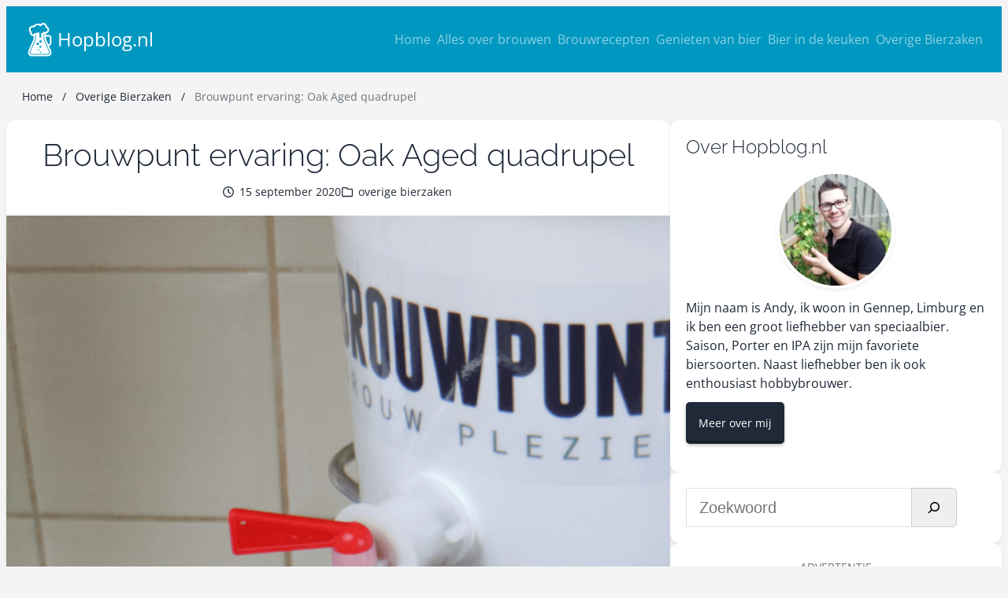

--- FILE ---
content_type: text/html; charset=UTF-8
request_url: https://hopblog.nl/brouwpunt-oak-aged-quadrupel/
body_size: 50966
content:
<!DOCTYPE html>
<html lang="nl-NL">
<head><meta charset="UTF-8" /><script>if(navigator.userAgent.match(/MSIE|Internet Explorer/i)||navigator.userAgent.match(/Trident\/7\..*?rv:11/i)){var href=document.location.href;if(!href.match(/[?&]nowprocket/)){if(href.indexOf("?")==-1){if(href.indexOf("#")==-1){document.location.href=href+"?nowprocket=1"}else{document.location.href=href.replace("#","?nowprocket=1#")}}else{if(href.indexOf("#")==-1){document.location.href=href+"&nowprocket=1"}else{document.location.href=href.replace("#","&nowprocket=1#")}}}}</script><script>(()=>{class RocketLazyLoadScripts{constructor(){this.v="2.0.4",this.userEvents=["keydown","keyup","mousedown","mouseup","mousemove","mouseover","mouseout","touchmove","touchstart","touchend","touchcancel","wheel","click","dblclick","input"],this.attributeEvents=["onblur","onclick","oncontextmenu","ondblclick","onfocus","onmousedown","onmouseenter","onmouseleave","onmousemove","onmouseout","onmouseover","onmouseup","onmousewheel","onscroll","onsubmit"]}async t(){this.i(),this.o(),/iP(ad|hone)/.test(navigator.userAgent)&&this.h(),this.u(),this.l(this),this.m(),this.k(this),this.p(this),this._(),await Promise.all([this.R(),this.L()]),this.lastBreath=Date.now(),this.S(this),this.P(),this.D(),this.O(),this.M(),await this.C(this.delayedScripts.normal),await this.C(this.delayedScripts.defer),await this.C(this.delayedScripts.async),await this.T(),await this.F(),await this.j(),await this.A(),window.dispatchEvent(new Event("rocket-allScriptsLoaded")),this.everythingLoaded=!0,this.lastTouchEnd&&await new Promise(t=>setTimeout(t,500-Date.now()+this.lastTouchEnd)),this.I(),this.H(),this.U(),this.W()}i(){this.CSPIssue=sessionStorage.getItem("rocketCSPIssue"),document.addEventListener("securitypolicyviolation",t=>{this.CSPIssue||"script-src-elem"!==t.violatedDirective||"data"!==t.blockedURI||(this.CSPIssue=!0,sessionStorage.setItem("rocketCSPIssue",!0))},{isRocket:!0})}o(){window.addEventListener("pageshow",t=>{this.persisted=t.persisted,this.realWindowLoadedFired=!0},{isRocket:!0}),window.addEventListener("pagehide",()=>{this.onFirstUserAction=null},{isRocket:!0})}h(){let t;function e(e){t=e}window.addEventListener("touchstart",e,{isRocket:!0}),window.addEventListener("touchend",function i(o){o.changedTouches[0]&&t.changedTouches[0]&&Math.abs(o.changedTouches[0].pageX-t.changedTouches[0].pageX)<10&&Math.abs(o.changedTouches[0].pageY-t.changedTouches[0].pageY)<10&&o.timeStamp-t.timeStamp<200&&(window.removeEventListener("touchstart",e,{isRocket:!0}),window.removeEventListener("touchend",i,{isRocket:!0}),"INPUT"===o.target.tagName&&"text"===o.target.type||(o.target.dispatchEvent(new TouchEvent("touchend",{target:o.target,bubbles:!0})),o.target.dispatchEvent(new MouseEvent("mouseover",{target:o.target,bubbles:!0})),o.target.dispatchEvent(new PointerEvent("click",{target:o.target,bubbles:!0,cancelable:!0,detail:1,clientX:o.changedTouches[0].clientX,clientY:o.changedTouches[0].clientY})),event.preventDefault()))},{isRocket:!0})}q(t){this.userActionTriggered||("mousemove"!==t.type||this.firstMousemoveIgnored?"keyup"===t.type||"mouseover"===t.type||"mouseout"===t.type||(this.userActionTriggered=!0,this.onFirstUserAction&&this.onFirstUserAction()):this.firstMousemoveIgnored=!0),"click"===t.type&&t.preventDefault(),t.stopPropagation(),t.stopImmediatePropagation(),"touchstart"===this.lastEvent&&"touchend"===t.type&&(this.lastTouchEnd=Date.now()),"click"===t.type&&(this.lastTouchEnd=0),this.lastEvent=t.type,t.composedPath&&t.composedPath()[0].getRootNode()instanceof ShadowRoot&&(t.rocketTarget=t.composedPath()[0]),this.savedUserEvents.push(t)}u(){this.savedUserEvents=[],this.userEventHandler=this.q.bind(this),this.userEvents.forEach(t=>window.addEventListener(t,this.userEventHandler,{passive:!1,isRocket:!0})),document.addEventListener("visibilitychange",this.userEventHandler,{isRocket:!0})}U(){this.userEvents.forEach(t=>window.removeEventListener(t,this.userEventHandler,{passive:!1,isRocket:!0})),document.removeEventListener("visibilitychange",this.userEventHandler,{isRocket:!0}),this.savedUserEvents.forEach(t=>{(t.rocketTarget||t.target).dispatchEvent(new window[t.constructor.name](t.type,t))})}m(){const t="return false",e=Array.from(this.attributeEvents,t=>"data-rocket-"+t),i="["+this.attributeEvents.join("],[")+"]",o="[data-rocket-"+this.attributeEvents.join("],[data-rocket-")+"]",s=(e,i,o)=>{o&&o!==t&&(e.setAttribute("data-rocket-"+i,o),e["rocket"+i]=new Function("event",o),e.setAttribute(i,t))};new MutationObserver(t=>{for(const n of t)"attributes"===n.type&&(n.attributeName.startsWith("data-rocket-")||this.everythingLoaded?n.attributeName.startsWith("data-rocket-")&&this.everythingLoaded&&this.N(n.target,n.attributeName.substring(12)):s(n.target,n.attributeName,n.target.getAttribute(n.attributeName))),"childList"===n.type&&n.addedNodes.forEach(t=>{if(t.nodeType===Node.ELEMENT_NODE)if(this.everythingLoaded)for(const i of[t,...t.querySelectorAll(o)])for(const t of i.getAttributeNames())e.includes(t)&&this.N(i,t.substring(12));else for(const e of[t,...t.querySelectorAll(i)])for(const t of e.getAttributeNames())this.attributeEvents.includes(t)&&s(e,t,e.getAttribute(t))})}).observe(document,{subtree:!0,childList:!0,attributeFilter:[...this.attributeEvents,...e]})}I(){this.attributeEvents.forEach(t=>{document.querySelectorAll("[data-rocket-"+t+"]").forEach(e=>{this.N(e,t)})})}N(t,e){const i=t.getAttribute("data-rocket-"+e);i&&(t.setAttribute(e,i),t.removeAttribute("data-rocket-"+e))}k(t){Object.defineProperty(HTMLElement.prototype,"onclick",{get(){return this.rocketonclick||null},set(e){this.rocketonclick=e,this.setAttribute(t.everythingLoaded?"onclick":"data-rocket-onclick","this.rocketonclick(event)")}})}S(t){function e(e,i){let o=e[i];e[i]=null,Object.defineProperty(e,i,{get:()=>o,set(s){t.everythingLoaded?o=s:e["rocket"+i]=o=s}})}e(document,"onreadystatechange"),e(window,"onload"),e(window,"onpageshow");try{Object.defineProperty(document,"readyState",{get:()=>t.rocketReadyState,set(e){t.rocketReadyState=e},configurable:!0}),document.readyState="loading"}catch(t){console.log("WPRocket DJE readyState conflict, bypassing")}}l(t){this.originalAddEventListener=EventTarget.prototype.addEventListener,this.originalRemoveEventListener=EventTarget.prototype.removeEventListener,this.savedEventListeners=[],EventTarget.prototype.addEventListener=function(e,i,o){o&&o.isRocket||!t.B(e,this)&&!t.userEvents.includes(e)||t.B(e,this)&&!t.userActionTriggered||e.startsWith("rocket-")||t.everythingLoaded?t.originalAddEventListener.call(this,e,i,o):(t.savedEventListeners.push({target:this,remove:!1,type:e,func:i,options:o}),"mouseenter"!==e&&"mouseleave"!==e||t.originalAddEventListener.call(this,e,t.savedUserEvents.push,o))},EventTarget.prototype.removeEventListener=function(e,i,o){o&&o.isRocket||!t.B(e,this)&&!t.userEvents.includes(e)||t.B(e,this)&&!t.userActionTriggered||e.startsWith("rocket-")||t.everythingLoaded?t.originalRemoveEventListener.call(this,e,i,o):t.savedEventListeners.push({target:this,remove:!0,type:e,func:i,options:o})}}J(t,e){this.savedEventListeners=this.savedEventListeners.filter(i=>{let o=i.type,s=i.target||window;return e!==o||t!==s||(this.B(o,s)&&(i.type="rocket-"+o),this.$(i),!1)})}H(){EventTarget.prototype.addEventListener=this.originalAddEventListener,EventTarget.prototype.removeEventListener=this.originalRemoveEventListener,this.savedEventListeners.forEach(t=>this.$(t))}$(t){t.remove?this.originalRemoveEventListener.call(t.target,t.type,t.func,t.options):this.originalAddEventListener.call(t.target,t.type,t.func,t.options)}p(t){let e;function i(e){return t.everythingLoaded?e:e.split(" ").map(t=>"load"===t||t.startsWith("load.")?"rocket-jquery-load":t).join(" ")}function o(o){function s(e){const s=o.fn[e];o.fn[e]=o.fn.init.prototype[e]=function(){return this[0]===window&&t.userActionTriggered&&("string"==typeof arguments[0]||arguments[0]instanceof String?arguments[0]=i(arguments[0]):"object"==typeof arguments[0]&&Object.keys(arguments[0]).forEach(t=>{const e=arguments[0][t];delete arguments[0][t],arguments[0][i(t)]=e})),s.apply(this,arguments),this}}if(o&&o.fn&&!t.allJQueries.includes(o)){const e={DOMContentLoaded:[],"rocket-DOMContentLoaded":[]};for(const t in e)document.addEventListener(t,()=>{e[t].forEach(t=>t())},{isRocket:!0});o.fn.ready=o.fn.init.prototype.ready=function(i){function s(){parseInt(o.fn.jquery)>2?setTimeout(()=>i.bind(document)(o)):i.bind(document)(o)}return"function"==typeof i&&(t.realDomReadyFired?!t.userActionTriggered||t.fauxDomReadyFired?s():e["rocket-DOMContentLoaded"].push(s):e.DOMContentLoaded.push(s)),o([])},s("on"),s("one"),s("off"),t.allJQueries.push(o)}e=o}t.allJQueries=[],o(window.jQuery),Object.defineProperty(window,"jQuery",{get:()=>e,set(t){o(t)}})}P(){const t=new Map;document.write=document.writeln=function(e){const i=document.currentScript,o=document.createRange(),s=i.parentElement;let n=t.get(i);void 0===n&&(n=i.nextSibling,t.set(i,n));const c=document.createDocumentFragment();o.setStart(c,0),c.appendChild(o.createContextualFragment(e)),s.insertBefore(c,n)}}async R(){return new Promise(t=>{this.userActionTriggered?t():this.onFirstUserAction=t})}async L(){return new Promise(t=>{document.addEventListener("DOMContentLoaded",()=>{this.realDomReadyFired=!0,t()},{isRocket:!0})})}async j(){return this.realWindowLoadedFired?Promise.resolve():new Promise(t=>{window.addEventListener("load",t,{isRocket:!0})})}M(){this.pendingScripts=[];this.scriptsMutationObserver=new MutationObserver(t=>{for(const e of t)e.addedNodes.forEach(t=>{"SCRIPT"!==t.tagName||t.noModule||t.isWPRocket||this.pendingScripts.push({script:t,promise:new Promise(e=>{const i=()=>{const i=this.pendingScripts.findIndex(e=>e.script===t);i>=0&&this.pendingScripts.splice(i,1),e()};t.addEventListener("load",i,{isRocket:!0}),t.addEventListener("error",i,{isRocket:!0}),setTimeout(i,1e3)})})})}),this.scriptsMutationObserver.observe(document,{childList:!0,subtree:!0})}async F(){await this.X(),this.pendingScripts.length?(await this.pendingScripts[0].promise,await this.F()):this.scriptsMutationObserver.disconnect()}D(){this.delayedScripts={normal:[],async:[],defer:[]},document.querySelectorAll("script[type$=rocketlazyloadscript]").forEach(t=>{t.hasAttribute("data-rocket-src")?t.hasAttribute("async")&&!1!==t.async?this.delayedScripts.async.push(t):t.hasAttribute("defer")&&!1!==t.defer||"module"===t.getAttribute("data-rocket-type")?this.delayedScripts.defer.push(t):this.delayedScripts.normal.push(t):this.delayedScripts.normal.push(t)})}async _(){await this.L();let t=[];document.querySelectorAll("script[type$=rocketlazyloadscript][data-rocket-src]").forEach(e=>{let i=e.getAttribute("data-rocket-src");if(i&&!i.startsWith("data:")){i.startsWith("//")&&(i=location.protocol+i);try{const o=new URL(i).origin;o!==location.origin&&t.push({src:o,crossOrigin:e.crossOrigin||"module"===e.getAttribute("data-rocket-type")})}catch(t){}}}),t=[...new Map(t.map(t=>[JSON.stringify(t),t])).values()],this.Y(t,"preconnect")}async G(t){if(await this.K(),!0!==t.noModule||!("noModule"in HTMLScriptElement.prototype))return new Promise(e=>{let i;function o(){(i||t).setAttribute("data-rocket-status","executed"),e()}try{if(navigator.userAgent.includes("Firefox/")||""===navigator.vendor||this.CSPIssue)i=document.createElement("script"),[...t.attributes].forEach(t=>{let e=t.nodeName;"type"!==e&&("data-rocket-type"===e&&(e="type"),"data-rocket-src"===e&&(e="src"),i.setAttribute(e,t.nodeValue))}),t.text&&(i.text=t.text),t.nonce&&(i.nonce=t.nonce),i.hasAttribute("src")?(i.addEventListener("load",o,{isRocket:!0}),i.addEventListener("error",()=>{i.setAttribute("data-rocket-status","failed-network"),e()},{isRocket:!0}),setTimeout(()=>{i.isConnected||e()},1)):(i.text=t.text,o()),i.isWPRocket=!0,t.parentNode.replaceChild(i,t);else{const i=t.getAttribute("data-rocket-type"),s=t.getAttribute("data-rocket-src");i?(t.type=i,t.removeAttribute("data-rocket-type")):t.removeAttribute("type"),t.addEventListener("load",o,{isRocket:!0}),t.addEventListener("error",i=>{this.CSPIssue&&i.target.src.startsWith("data:")?(console.log("WPRocket: CSP fallback activated"),t.removeAttribute("src"),this.G(t).then(e)):(t.setAttribute("data-rocket-status","failed-network"),e())},{isRocket:!0}),s?(t.fetchPriority="high",t.removeAttribute("data-rocket-src"),t.src=s):t.src="data:text/javascript;base64,"+window.btoa(unescape(encodeURIComponent(t.text)))}}catch(i){t.setAttribute("data-rocket-status","failed-transform"),e()}});t.setAttribute("data-rocket-status","skipped")}async C(t){const e=t.shift();return e?(e.isConnected&&await this.G(e),this.C(t)):Promise.resolve()}O(){this.Y([...this.delayedScripts.normal,...this.delayedScripts.defer,...this.delayedScripts.async],"preload")}Y(t,e){this.trash=this.trash||[];let i=!0;var o=document.createDocumentFragment();t.forEach(t=>{const s=t.getAttribute&&t.getAttribute("data-rocket-src")||t.src;if(s&&!s.startsWith("data:")){const n=document.createElement("link");n.href=s,n.rel=e,"preconnect"!==e&&(n.as="script",n.fetchPriority=i?"high":"low"),t.getAttribute&&"module"===t.getAttribute("data-rocket-type")&&(n.crossOrigin=!0),t.crossOrigin&&(n.crossOrigin=t.crossOrigin),t.integrity&&(n.integrity=t.integrity),t.nonce&&(n.nonce=t.nonce),o.appendChild(n),this.trash.push(n),i=!1}}),document.head.appendChild(o)}W(){this.trash.forEach(t=>t.remove())}async T(){try{document.readyState="interactive"}catch(t){}this.fauxDomReadyFired=!0;try{await this.K(),this.J(document,"readystatechange"),document.dispatchEvent(new Event("rocket-readystatechange")),await this.K(),document.rocketonreadystatechange&&document.rocketonreadystatechange(),await this.K(),this.J(document,"DOMContentLoaded"),document.dispatchEvent(new Event("rocket-DOMContentLoaded")),await this.K(),this.J(window,"DOMContentLoaded"),window.dispatchEvent(new Event("rocket-DOMContentLoaded"))}catch(t){console.error(t)}}async A(){try{document.readyState="complete"}catch(t){}try{await this.K(),this.J(document,"readystatechange"),document.dispatchEvent(new Event("rocket-readystatechange")),await this.K(),document.rocketonreadystatechange&&document.rocketonreadystatechange(),await this.K(),this.J(window,"load"),window.dispatchEvent(new Event("rocket-load")),await this.K(),window.rocketonload&&window.rocketonload(),await this.K(),this.allJQueries.forEach(t=>t(window).trigger("rocket-jquery-load")),await this.K(),this.J(window,"pageshow");const t=new Event("rocket-pageshow");t.persisted=this.persisted,window.dispatchEvent(t),await this.K(),window.rocketonpageshow&&window.rocketonpageshow({persisted:this.persisted})}catch(t){console.error(t)}}async K(){Date.now()-this.lastBreath>45&&(await this.X(),this.lastBreath=Date.now())}async X(){return document.hidden?new Promise(t=>setTimeout(t)):new Promise(t=>requestAnimationFrame(t))}B(t,e){return e===document&&"readystatechange"===t||(e===document&&"DOMContentLoaded"===t||(e===window&&"DOMContentLoaded"===t||(e===window&&"load"===t||e===window&&"pageshow"===t)))}static run(){(new RocketLazyLoadScripts).t()}}RocketLazyLoadScripts.run()})();</script>
	
	<meta name="viewport" content="width=device-width, initial-scale=1" />
<meta name='robots' content='index, follow, max-image-preview:large, max-snippet:-1, max-video-preview:-1' />

	<!-- This site is optimized with the Yoast SEO Premium plugin v26.7 (Yoast SEO v26.7) - https://yoast.com/wordpress/plugins/seo/ -->
	<meta name="description" content="Bij brouwpunt kun je leuke startpakketten bestellen om vijf liter bier mee te brouwen. Zo heb ik de Quadrupel Oak aged gebrouwen." />
	<link rel="canonical" href="https://hopblog.nl/brouwpunt-oak-aged-quadrupel/" />
	<meta property="og:locale" content="nl_NL" />
	<meta property="og:type" content="article" />
	<meta property="og:title" content="Brouwpunt ervaring: Oak Aged quadrupel" />
	<meta property="og:description" content="Bij brouwpunt kun je leuke startpakketten bestellen om vijf liter bier mee te brouwen. Zo heb ik de Quadrupel Oak aged gebrouwen." />
	<meta property="og:url" content="https://hopblog.nl/brouwpunt-oak-aged-quadrupel/" />
	<meta property="og:site_name" content="Hopblog.nl" />
	<meta property="article:publisher" content="https://www.facebook.com/hopblognl" />
	<meta property="article:published_time" content="2020-09-15T07:57:57+00:00" />
	<meta property="article:modified_time" content="2025-09-23T16:39:58+00:00" />
	<meta property="og:image" content="https://d3bwxbxbkasczl.cloudfront.net/wp-content/uploads/2020/08/18220129/brouwpunt.png" />
	<meta property="og:image:width" content="2000" />
	<meta property="og:image:height" content="1200" />
	<meta property="og:image:type" content="image/png" />
	<meta name="author" content="Andy Meerwaldt" />
	<meta name="twitter:card" content="summary_large_image" />
	<meta name="twitter:creator" content="@hopblognl" />
	<meta name="twitter:site" content="@hopblognl" />
	<meta name="twitter:label1" content="Geschreven door" />
	<meta name="twitter:data1" content="Andy Meerwaldt" />
	<meta name="twitter:label2" content="Geschatte leestijd" />
	<meta name="twitter:data2" content="4 minuten" />
	<script type="application/ld+json" class="yoast-schema-graph">{"@context":"https://schema.org","@graph":[{"@type":"Article","@id":"https://hopblog.nl/brouwpunt-oak-aged-quadrupel/#article","isPartOf":{"@id":"https://hopblog.nl/brouwpunt-oak-aged-quadrupel/"},"author":{"name":"Andy Meerwaldt","@id":"https://hopblog.nl/#/schema/person/7232925934364f15eb74785c73b4cdbf"},"headline":"Brouwpunt ervaring: Oak Aged quadrupel","datePublished":"2020-09-15T07:57:57+00:00","dateModified":"2025-09-23T16:39:58+00:00","mainEntityOfPage":{"@id":"https://hopblog.nl/brouwpunt-oak-aged-quadrupel/"},"wordCount":671,"commentCount":4,"publisher":{"@id":"https://hopblog.nl/#organization"},"image":{"@id":"https://hopblog.nl/brouwpunt-oak-aged-quadrupel/#primaryimage"},"thumbnailUrl":"https://d3bwxbxbkasczl.cloudfront.net/wp-content/uploads/2020/08/18220129/brouwpunt.png","articleSection":["Overige Bierzaken"],"inLanguage":"nl-NL","potentialAction":[{"@type":"CommentAction","name":"Comment","target":["https://hopblog.nl/brouwpunt-oak-aged-quadrupel/#respond"]}]},{"@type":"WebPage","@id":"https://hopblog.nl/brouwpunt-oak-aged-quadrupel/","url":"https://hopblog.nl/brouwpunt-oak-aged-quadrupel/","name":"Brouwpunt ervaring: Oak Aged quadrupel - Hopblog.nl","isPartOf":{"@id":"https://hopblog.nl/#website"},"primaryImageOfPage":{"@id":"https://hopblog.nl/brouwpunt-oak-aged-quadrupel/#primaryimage"},"image":{"@id":"https://hopblog.nl/brouwpunt-oak-aged-quadrupel/#primaryimage"},"thumbnailUrl":"https://d3bwxbxbkasczl.cloudfront.net/wp-content/uploads/2020/08/18220129/brouwpunt.png","datePublished":"2020-09-15T07:57:57+00:00","dateModified":"2025-09-23T16:39:58+00:00","description":"Bij brouwpunt kun je leuke startpakketten bestellen om vijf liter bier mee te brouwen. Zo heb ik de Quadrupel Oak aged gebrouwen.","breadcrumb":{"@id":"https://hopblog.nl/brouwpunt-oak-aged-quadrupel/#breadcrumb"},"inLanguage":"nl-NL","potentialAction":[{"@type":"ReadAction","target":["https://hopblog.nl/brouwpunt-oak-aged-quadrupel/"]}]},{"@type":"ImageObject","inLanguage":"nl-NL","@id":"https://hopblog.nl/brouwpunt-oak-aged-quadrupel/#primaryimage","url":"https://d3bwxbxbkasczl.cloudfront.net/wp-content/uploads/2020/08/18220129/brouwpunt.png","contentUrl":"https://d3bwxbxbkasczl.cloudfront.net/wp-content/uploads/2020/08/18220129/brouwpunt.png","width":"2000","height":"1200","caption":"Het filteren tijdens het brouwen van het brouwpunt startpakket"},{"@type":"BreadcrumbList","@id":"https://hopblog.nl/brouwpunt-oak-aged-quadrupel/#breadcrumb","itemListElement":[{"@type":"ListItem","position":1,"name":"Home","item":"https://hopblog.nl/"},{"@type":"ListItem","position":2,"name":"Overige Bierzaken","item":"https://hopblog.nl/overige-bierzaken/"},{"@type":"ListItem","position":3,"name":"Brouwpunt ervaring: Oak Aged quadrupel"}]},{"@type":"WebSite","@id":"https://hopblog.nl/#website","url":"https://hopblog.nl/","name":"Hopblog.nl","description":"Leer alles over het zelf brouwen van bier","publisher":{"@id":"https://hopblog.nl/#organization"},"potentialAction":[{"@type":"SearchAction","target":{"@type":"EntryPoint","urlTemplate":"https://hopblog.nl/?s={search_term_string}"},"query-input":{"@type":"PropertyValueSpecification","valueRequired":true,"valueName":"search_term_string"}}],"inLanguage":"nl-NL"},{"@type":"Organization","@id":"https://hopblog.nl/#organization","name":"Hopblog","url":"https://hopblog.nl/","logo":{"@type":"ImageObject","inLanguage":"nl-NL","@id":"https://hopblog.nl/#/schema/logo/image/","url":"https://d3bwxbxbkasczl.cloudfront.net/wp-content/uploads/2020/06/14190352/cropped-hopblog-logo-white-1.png","contentUrl":"https://d3bwxbxbkasczl.cloudfront.net/wp-content/uploads/2020/06/14190352/cropped-hopblog-logo-white-1.png","width":75,"height":75,"caption":"Hopblog"},"image":{"@id":"https://hopblog.nl/#/schema/logo/image/"},"sameAs":["https://www.facebook.com/hopblognl","https://x.com/hopblognl","https://instagram.com/hopblog/","https://pinterest.com/hopblognl/","https://www.youtube.com/@hopblog"]},{"@type":"Person","@id":"https://hopblog.nl/#/schema/person/7232925934364f15eb74785c73b4cdbf","name":"Andy Meerwaldt","image":{"@type":"ImageObject","inLanguage":"nl-NL","@id":"https://hopblog.nl/#/schema/person/image/","url":"https://secure.gravatar.com/avatar/f640c8db5a7a7f334db8b6aa62a36cba63f1e129d2ac33179b892c914e161fed?s=96&d=mm&r=g","contentUrl":"https://secure.gravatar.com/avatar/f640c8db5a7a7f334db8b6aa62a36cba63f1e129d2ac33179b892c914e161fed?s=96&d=mm&r=g","caption":"Andy Meerwaldt"},"description":"Mijn naam is Andy, ik woon in Gennep, Limburg en ik ben een groot liefhebber van speciaalbier. Saison, Porter en IPA zijn mijn favoriete biersoorten. Naast liefhebber ben ik ook enthousiast hobbybrouwer.","sameAs":["https://instagram.com/hopblog","https://nl.pinterest.com/hopblognl/","https://www.youtube.com/@hopblog"],"birthDate":"1985-08-25","gender":"male","knowsAbout":["PHP","WordPress","Homebrewing"],"knowsLanguage":["English","Dutch"]}]}</script>
	<!-- / Yoast SEO Premium plugin. -->


<title>Brouwpunt ervaring: Oak Aged quadrupel - Hopblog.nl</title>
<style id="rocket-critical-css">.wp-block-navigation{position:relative;--navigation-layout-justification-setting:flex-start;--navigation-layout-direction:row;--navigation-layout-wrap:wrap;--navigation-layout-justify:flex-start;--navigation-layout-align:center}.wp-block-navigation ul{margin-bottom:0;margin-left:0;margin-top:0;padding-left:0}.wp-block-navigation ul,.wp-block-navigation ul li{list-style:none;padding:0}.wp-block-navigation .wp-block-navigation-item{align-items:center;background-color:inherit;display:flex;position:relative}.wp-block-navigation .wp-block-navigation-item__content{display:block}.wp-block-navigation .wp-block-navigation-item__content.wp-block-navigation-item__content{color:inherit}.wp-block-navigation__container,.wp-block-navigation__responsive-close,.wp-block-navigation__responsive-container,.wp-block-navigation__responsive-container-content,.wp-block-navigation__responsive-dialog{gap:inherit}.wp-block-navigation__container{align-items:var(--navigation-layout-align,initial);display:flex;flex-direction:var(--navigation-layout-direction,initial);flex-wrap:var(--navigation-layout-wrap,wrap);justify-content:var(--navigation-layout-justify,initial);list-style:none;margin:0;padding-left:0}.wp-block-navigation__container:only-child{flex-grow:1}.wp-block-navigation__responsive-container{bottom:0;display:none;left:0;position:fixed;right:0;top:0}.wp-block-navigation__responsive-container .wp-block-navigation__responsive-container-content{align-items:var(--navigation-layout-align,initial);display:flex;flex-direction:var(--navigation-layout-direction,initial);flex-wrap:var(--navigation-layout-wrap,wrap);justify-content:var(--navigation-layout-justify,initial)}@media (min-width:600px){.wp-block-navigation__responsive-container:not(.hidden-by-default):not(.is-menu-open){background-color:inherit;display:block;position:relative;width:100%;z-index:auto}.wp-block-navigation__responsive-container:not(.hidden-by-default):not(.is-menu-open) .wp-block-navigation__responsive-container-close{display:none}}.wp-block-navigation__responsive-container-close,.wp-block-navigation__responsive-container-open{background:#0000;border:none;color:currentColor;margin:0;padding:0;text-transform:inherit;vertical-align:middle}.wp-block-navigation__responsive-container-close svg,.wp-block-navigation__responsive-container-open svg{fill:currentColor;display:block;height:24px;width:24px}.wp-block-navigation__responsive-container-open{display:flex}.wp-block-navigation__responsive-container-open.wp-block-navigation__responsive-container-open.wp-block-navigation__responsive-container-open{font-family:inherit;font-size:inherit;font-weight:inherit}@media (min-width:600px){.wp-block-navigation__responsive-container-open:not(.always-shown){display:none}}.wp-block-navigation__responsive-container-close{position:absolute;right:0;top:0;z-index:2}.wp-block-navigation__responsive-container-close.wp-block-navigation__responsive-container-close.wp-block-navigation__responsive-container-close{font-family:inherit;font-size:inherit;font-weight:inherit}.wp-block-navigation__responsive-close{width:100%}.wp-block-navigation__responsive-dialog{position:relative}.wp-block-navigation,.wp-block-navigation__container{min-height:25px}.wp-block-navigation-item__content{padding-left:var(--wp--preset--spacing--10);padding-right:var(--wp--preset--spacing--10)}.has-white-color .wp-block-navigation-item__content{opacity:.55}.wp-block-post-terms a{color:inherit;padding:0 .1rem}.wp-block-post-terms.is-style-with-icon-before:before{content:'';margin-right:.35rem;margin-bottom:-.15rem;height:14px;width:14px;display:inline-block;background-color:currentColor}.wp-block-post-terms.is-style-with-icon-before.taxonomy-category:before{-webkit-mask-image:url("data:image/svg+xml,%3Csvg xmlns='http://www.w3.org/2000/svg' viewBox='0 0 512 512'%3E%3Cpath d='M0 96C0 60.7 28.7 32 64 32H196.1c19.1 0 37.4 7.6 50.9 21.1L289.9 96H448c35.3 0 64 28.7 64 64V416c0 35.3-28.7 64-64 64H64c-35.3 0-64-28.7-64-64V96zM64 80c-8.8 0-16 7.2-16 16V416c0 8.8 7.2 16 16 16H448c8.8 0 16-7.2 16-16V160c0-8.8-7.2-16-16-16H286.6c-10.6 0-20.8-4.2-28.3-11.7L213.1 87c-4.5-4.5-10.6-7-17-7H64z'/%3E%3C/svg%3E");mask-image:url("data:image/svg+xml,%3Csvg xmlns='http://www.w3.org/2000/svg' viewBox='0 0 512 512'%3E%3Cpath d='M0 96C0 60.7 28.7 32 64 32H196.1c19.1 0 37.4 7.6 50.9 21.1L289.9 96H448c35.3 0 64 28.7 64 64V416c0 35.3-28.7 64-64 64H64c-35.3 0-64-28.7-64-64V96zM64 80c-8.8 0-16 7.2-16 16V416c0 8.8 7.2 16 16 16H448c8.8 0 16-7.2 16-16V160c0-8.8-7.2-16-16-16H286.6c-10.6 0-20.8-4.2-28.3-11.7L213.1 87c-4.5-4.5-10.6-7-17-7H64z'/%3E%3C/svg%3E")}.wp-block-post-featured-image{margin-left:0;margin-right:0}.wp-block-post-featured-image img{box-sizing:border-box;height:auto;max-width:100%;vertical-align:bottom;width:100%}.wp-block-post-featured-image.alignwide img{width:100%}.wp-block-post-featured-image{position:relative}.wp-block-image img{box-sizing:border-box;height:auto;max-width:100%;vertical-align:bottom}.wp-block-image.aligncenter{text-align:center}.wp-block-image.aligncenter{display:table}.wp-block-columns{align-items:normal!important;box-sizing:border-box;display:flex;flex-wrap:wrap!important}@media (min-width:782px){.wp-block-columns{flex-wrap:nowrap!important}}@media (max-width:781px){.wp-block-columns:not(.is-not-stacked-on-mobile)>.wp-block-column{flex-basis:100%!important}}@media (min-width:782px){.wp-block-columns:not(.is-not-stacked-on-mobile)>.wp-block-column{flex-basis:0;flex-grow:1}.wp-block-columns:not(.is-not-stacked-on-mobile)>.wp-block-column[style*=flex-basis]{flex-grow:0}}.wp-block-column{flex-grow:1;min-width:0;overflow-wrap:break-word;word-break:break-word}.wp-block-post-comments-form .comment-form textarea{box-sizing:border-box;display:block;width:100%}.wp-block-button__link{box-sizing:border-box;display:inline-block;text-align:center;word-break:break-word}.wp-block-buttons>.wp-block-button.has-custom-font-size .wp-block-button__link{font-size:inherit}.wp-block-search__button{margin-left:10px;word-break:normal}.wp-block-search__button.has-icon{line-height:0}.wp-block-search__button svg{height:1.25em;min-height:24px;min-width:24px;width:1.25em;fill:currentColor;vertical-align:text-bottom}.wp-block-search__inside-wrapper{display:flex;flex:auto;flex-wrap:nowrap;max-width:100%}.wp-block-search__label{width:100%}.wp-block-search__input{appearance:none;border:1px solid #949494;flex-grow:1;margin-left:0;margin-right:0;min-width:3rem;padding:8px;text-decoration:unset!important}:root{--wp-admin-theme-color:#007cba;--wp-admin-theme-color--rgb:0,124,186;--wp-admin-theme-color-darker-10:#006ba1;--wp-admin-theme-color-darker-10--rgb:0,107,161;--wp-admin-theme-color-darker-20:#005a87;--wp-admin-theme-color-darker-20--rgb:0,90,135;--wp-admin-border-width-focus:2px;--wp-block-synced-color:#7a00df;--wp-block-synced-color--rgb:122,0,223;--wp-bound-block-color:var(--wp-block-synced-color)}:root{--wp--preset--font-size--normal:16px;--wp--preset--font-size--huge:42px}.has-text-align-center{text-align:center}.aligncenter{clear:both}.items-justified-left{justify-content:flex-start}.screen-reader-text{border:0;clip:rect(1px,1px,1px,1px);clip-path:inset(50%);height:1px;margin:-1px;overflow:hidden;padding:0;position:absolute;width:1px;word-wrap:normal!important}.mc4wp-form input[name^=_mc4wp_honey]{display:none!important}.mc4wp-form-basic label,.mc4wp-form-basic input{box-sizing:border-box;vertical-align:baseline;width:auto;height:auto;line-height:normal;display:block}.mc4wp-form-basic label:after,.mc4wp-form-basic input:after{content:"";clear:both;display:table}.mc4wp-form-basic label{margin-bottom:6px;font-weight:700;display:block}.mc4wp-form-basic input[type=text]{width:100%;max-width:480px;min-height:32px}:root{--font-weight-normal:400;--font-weight-bold:700;--wp--style--block-gap:1rem}.alignfull,.alignwide{margin:1.25rem -1.25rem}body{display:flex;flex-direction:column;min-height:100dvh;-webkit-text-size-adjust:100%}*,::after,::before{box-sizing:border-box}p{text-wrap:pretty}button,input,textarea{font-size:var(--wp--preset--font-size--small);font-family:"Open Sans","Helvetica Neue",helvetica,arial,sans-serif;font-weight:var(--font-weight-normal);color:var(--wp--preset--color--main)}a{color:var(--wp--preset--color--main);text-decoration:none}.wp-site-blocks{display:contents}.favit-header{display:contents}.favit-topbar{position:sticky;top:0;z-index:1020;min-height:50px}.favit-breadcrumbs{min-height:25px}.favit-main{overflow-x:hidden}@media screen and (min-width:782px){.single-post .wp-block-post-featured-image{min-height:500px}}.has-text-color:not(.has-link-color) a{color:currentColor}.is-style-with-border-and-shadow{border-radius:0}.is-style-with-border-and-shadow{box-sizing:border-box;padding:1.25rem!important}.is-style-with-border-and-shadow{box-shadow:var(--wp--preset--shadow--subtle)}.is-style-with-border-and-shadow{border:1px solid var(--wp--custom--color--subtle-border)}</style>
<link rel='dns-prefetch' href='//www.googletagmanager.com' />
<link rel='dns-prefetch' href='//d3bwxbxbkasczl.cloudfront.net' />
<link rel='dns-prefetch' href='//pagead2.googlesyndication.com' />
<link rel='dns-prefetch' href='//fundingchoicesmessages.google.com' />

<link href='https://d3bwxbxbkasczl.cloudfront.net' rel='preconnect' />
<link rel="alternate" type="application/rss+xml" title="Hopblog.nl &raquo; feed" href="https://hopblog.nl/feed/" />
<link rel="alternate" title="oEmbed (JSON)" type="application/json+oembed" href="https://hopblog.nl/wp-json/oembed/1.0/embed?url=https%3A%2F%2Fhopblog.nl%2Fbrouwpunt-oak-aged-quadrupel%2F" />
<link rel="alternate" title="oEmbed (XML)" type="text/xml+oembed" href="https://hopblog.nl/wp-json/oembed/1.0/embed?url=https%3A%2F%2Fhopblog.nl%2Fbrouwpunt-oak-aged-quadrupel%2F&#038;format=xml" />
<link rel="preload" as="image" href="https://d3bwxbxbkasczl.cloudfront.net/wp-content/uploads/2020/08/18220129/brouwpunt.png" imagesrcset="https://d3bwxbxbkasczl.cloudfront.net/wp-content/uploads/2020/08/18220129/brouwpunt.png 2000w, https://d3bwxbxbkasczl.cloudfront.net/wp-content/uploads/2020/08/18220129/brouwpunt-300x180.png 300w, https://d3bwxbxbkasczl.cloudfront.net/wp-content/uploads/2020/08/18220129/brouwpunt-1024x614.png 1024w, https://d3bwxbxbkasczl.cloudfront.net/wp-content/uploads/2020/08/18220129/brouwpunt-768x461.png 768w, https://d3bwxbxbkasczl.cloudfront.net/wp-content/uploads/2020/08/18220129/brouwpunt-1536x922.png 1536w, https://d3bwxbxbkasczl.cloudfront.net/wp-content/uploads/2020/08/18220129/brouwpunt-700x420.png 700w" imagesizes="(max-width: 2000px) 100vw, 2000px"  />
<style id='wp-img-auto-sizes-contain-inline-css'>
img:is([sizes=auto i],[sizes^="auto," i]){contain-intrinsic-size:3000px 1500px}
/*# sourceURL=wp-img-auto-sizes-contain-inline-css */
</style>
<style id='wp-block-site-logo-inline-css'>
.wp-block-site-logo{box-sizing:border-box;line-height:0}.wp-block-site-logo a{display:inline-block;line-height:0}.wp-block-site-logo.is-default-size img{height:auto;width:120px}.wp-block-site-logo img{height:auto;max-width:100%}.wp-block-site-logo a,.wp-block-site-logo img{border-radius:inherit}.wp-block-site-logo.aligncenter{margin-left:auto;margin-right:auto;text-align:center}:root :where(.wp-block-site-logo.is-style-rounded){border-radius:9999px}
/*# sourceURL=https://hopblog.nl/wp-includes/blocks/site-logo/style.min.css */
</style>
<style id='favit-block-core-site-logo-inline-css'>
.wp-block-site-logo{min-height:30px}.wp-block-site-logo.is-style-rounded{border-radius:9999px;padding:unset!important}
/*# sourceURL=https://hopblog.nl/wp-content/themes/favit/assets/styles/core-site-logo.min.css */
</style>
<style id='wp-block-site-title-inline-css'>
.wp-block-site-title{box-sizing:border-box}.wp-block-site-title :where(a){color:inherit;font-family:inherit;font-size:inherit;font-style:inherit;font-weight:inherit;letter-spacing:inherit;line-height:inherit;text-decoration:inherit}
/*# sourceURL=https://hopblog.nl/wp-includes/blocks/site-title/style.min.css */
</style>
<style id='favit-block-core-site-title-inline-css'>
.wp-block-site-title{min-height:30px}
/*# sourceURL=https://hopblog.nl/wp-content/themes/favit/assets/styles/core-site-title.min.css */
</style>
<style id='wp-block-group-inline-css'>
.wp-block-group{box-sizing:border-box}:where(.wp-block-group.wp-block-group-is-layout-constrained){position:relative}
/*# sourceURL=https://hopblog.nl/wp-includes/blocks/group/style.min.css */
</style>
<style id='wp-block-group-theme-inline-css'>
:where(.wp-block-group.has-background){padding:1.25em 2.375em}
/*# sourceURL=https://hopblog.nl/wp-includes/blocks/group/theme.min.css */
</style>
<style id='favit-block-core-group-inline-css'>
:root :where(.wp-block-group):empty{display:none}:root :where(.wp-block-group):is(:last-child){margin-bottom:0}.wp-block-post-content .wp-block-group>.wp-block-group:is(.alignwide){margin-left:-1.25rem!important;margin-right:-1.25rem!important}.wp-block-post-content .wp-block-group>.wp-block-group:is(.alignwide):is(.is-style-with-border){border-left:0;border-right:0}.is-style-timeline{list-style:none;padding:0;margin-left:1rem;margin-right:1rem;border-left:2px solid #ddd}.is-style-timeline .wp-block-group{position:relative;margin-bottom:1.5rem;padding-left:1.5rem;margin-left:0!important;margin-right:0!important}.is-style-timeline .wp-block-group:before{content:'';position:absolute;left:-11px;top:4px;width:15px;height:15px;border-radius:50%;background:var(--wp--preset--color--primary);border:2px solid #fff}
/*# sourceURL=https://hopblog.nl/wp-content/themes/favit/assets/styles/core-group.min.css */
</style>
<style id='wp-block-navigation-link-inline-css'>
.wp-block-navigation .wp-block-navigation-item__label{overflow-wrap:break-word}.wp-block-navigation .wp-block-navigation-item__description{display:none}.link-ui-tools{outline:1px solid #f0f0f0;padding:8px}.link-ui-block-inserter{padding-top:8px}.link-ui-block-inserter__back{margin-left:8px;text-transform:uppercase}
/*# sourceURL=https://hopblog.nl/wp-includes/blocks/navigation-link/style.min.css */
</style>
<link rel='preload'  href='https://hopblog.nl/wp-includes/blocks/navigation/style.min.css?ver=6.9' data-rocket-async="style" as="style" onload="this.onload=null;this.rel='stylesheet'" onerror="this.removeAttribute('data-rocket-async')"  media='all' />
<link rel='preload'  href='https://hopblog.nl/wp-content/themes/favit/assets/styles/core-navigation.min.css?ver=6.9' data-rocket-async="style" as="style" onload="this.onload=null;this.rel='stylesheet'" onerror="this.removeAttribute('data-rocket-async')"  media='all' />
<style id='favit-block-yoast-seo-breadcrumbs-inline-css'>
.yoast-breadcrumbs{font-size:var(--wp--preset--font-size--small)}.yoast-breadcrumbs span{color:var(--wp--preset--color--main)}.yoast-breadcrumbs span:not(:first-child){margin-left:.5rem}.yoast-breadcrumbs span:not(:last-child){margin-right:.5rem}.yoast-breadcrumbs span.breadcrumb_last{color:#6c757d}
/*# sourceURL=https://hopblog.nl/wp-content/themes/favit/assets/styles/yoast-seo-breadcrumbs.min.css */
</style>
<style id='wp-block-template-part-theme-inline-css'>
:root :where(.wp-block-template-part.has-background){margin-bottom:0;margin-top:0;padding:1.25em 2.375em}
/*# sourceURL=https://hopblog.nl/wp-includes/blocks/template-part/theme.min.css */
</style>
<style id='wp-block-post-title-inline-css'>
.wp-block-post-title{box-sizing:border-box;word-break:break-word}.wp-block-post-title :where(a){display:inline-block;font-family:inherit;font-size:inherit;font-style:inherit;font-weight:inherit;letter-spacing:inherit;line-height:inherit;text-decoration:inherit}
/*# sourceURL=https://hopblog.nl/wp-includes/blocks/post-title/style.min.css */
</style>
<style id='wp-block-post-date-inline-css'>
.wp-block-post-date{box-sizing:border-box}
/*# sourceURL=https://hopblog.nl/wp-includes/blocks/post-date/style.min.css */
</style>
<style id='favit-block-core-post-date-inline-css'>
.wp-block-post-date.is-style-with-icon-before time{padding:0 .1rem}.wp-block-post-date.is-style-with-icon-before:before{content:'';margin-right:.35rem;margin-bottom:-.15rem;height:14px;width:14px;display:inline-block;background-color:currentColor;-webkit-mask-image:url("data:image/svg+xml,%3Csvg xmlns='http://www.w3.org/2000/svg' viewBox='0 0 512 512'%3E%3Cpath d='M464 256A208 208 0 1 1 48 256a208 208 0 1 1 416 0zM0 256a256 256 0 1 0 512 0A256 256 0 1 0 0 256zM232 120V256c0 8 4 15.5 10.7 20l96 64c11 7.4 25.9 4.4 33.3-6.7s4.4-25.9-6.7-33.3L280 243.2V120c0-13.3-10.7-24-24-24s-24 10.7-24 24z'/%3E%3C/svg%3E");mask-image:url("data:image/svg+xml,%3Csvg xmlns='http://www.w3.org/2000/svg' viewBox='0 0 512 512'%3E%3Cpath d='M464 256A208 208 0 1 1 48 256a208 208 0 1 1 416 0zM0 256a256 256 0 1 0 512 0A256 256 0 1 0 0 256zM232 120V256c0 8 4 15.5 10.7 20l96 64c11 7.4 25.9 4.4 33.3-6.7s4.4-25.9-6.7-33.3L280 243.2V120c0-13.3-10.7-24-24-24s-24 10.7-24 24z'/%3E%3C/svg%3E")}
/*# sourceURL=https://hopblog.nl/wp-content/themes/favit/assets/styles/core-post-date.min.css */
</style>
<style id='wp-block-post-terms-inline-css'>
.wp-block-post-terms{box-sizing:border-box}.wp-block-post-terms .wp-block-post-terms__separator{white-space:pre-wrap}
/*# sourceURL=https://hopblog.nl/wp-includes/blocks/post-terms/style.min.css */
</style>
<style id='favit-block-core-post-terms-inline-css'>
.wp-block-post-terms.taxonomy-post_tag{margin-top:1.25rem}.wp-block-post-terms a{color:inherit;padding:0 .1rem}.wp-block-post-terms.is-style-with-icon-before:before{content:'';margin-right:.35rem;margin-bottom:-.15rem;height:14px;width:14px;display:inline-block;background-color:currentColor}.wp-block-post-terms.is-style-with-icon-before.taxonomy-category:before{-webkit-mask-image:url("data:image/svg+xml,%3Csvg xmlns='http://www.w3.org/2000/svg' viewBox='0 0 512 512'%3E%3Cpath d='M0 96C0 60.7 28.7 32 64 32H196.1c19.1 0 37.4 7.6 50.9 21.1L289.9 96H448c35.3 0 64 28.7 64 64V416c0 35.3-28.7 64-64 64H64c-35.3 0-64-28.7-64-64V96zM64 80c-8.8 0-16 7.2-16 16V416c0 8.8 7.2 16 16 16H448c8.8 0 16-7.2 16-16V160c0-8.8-7.2-16-16-16H286.6c-10.6 0-20.8-4.2-28.3-11.7L213.1 87c-4.5-4.5-10.6-7-17-7H64z'/%3E%3C/svg%3E");mask-image:url("data:image/svg+xml,%3Csvg xmlns='http://www.w3.org/2000/svg' viewBox='0 0 512 512'%3E%3Cpath d='M0 96C0 60.7 28.7 32 64 32H196.1c19.1 0 37.4 7.6 50.9 21.1L289.9 96H448c35.3 0 64 28.7 64 64V416c0 35.3-28.7 64-64 64H64c-35.3 0-64-28.7-64-64V96zM64 80c-8.8 0-16 7.2-16 16V416c0 8.8 7.2 16 16 16H448c8.8 0 16-7.2 16-16V160c0-8.8-7.2-16-16-16H286.6c-10.6 0-20.8-4.2-28.3-11.7L213.1 87c-4.5-4.5-10.6-7-17-7H64z'/%3E%3C/svg%3E")}.wp-block-post-terms.is-style-with-icon-before.taxonomy-post_tag:before{-webkit-mask-image:url("data:image/svg+xml,%3Csvg xmlns='http://www.w3.org/2000/svg' viewBox='0 0 512 512'%3E%3Cpath d='M345 39.1L472.8 168.4c52.4 53 52.4 138.2 0 191.2L360.8 472.9c-9.3 9.4-24.5 9.5-33.9 .2s-9.5-24.5-.2-33.9L438.6 325.9c33.9-34.3 33.9-89.4 0-123.7L310.9 72.9c-9.3-9.4-9.2-24.6 .2-33.9s24.6-9.2 33.9 .2zM0 229.5V80C0 53.5 21.5 32 48 32H197.5c17 0 33.3 6.7 45.3 18.7l168 168c25 25 25 65.5 0 90.5L277.3 442.7c-25 25-65.5 25-90.5 0l-168-168C6.7 262.7 0 246.5 0 229.5zM144 144a32 32 0 1 0 -64 0 32 32 0 1 0 64 0z'/%3E%3C/svg%3E");mask-image:url("data:image/svg+xml,%3Csvg xmlns='http://www.w3.org/2000/svg' viewBox='0 0 512 512'%3E%3Cpath d='M345 39.1L472.8 168.4c52.4 53 52.4 138.2 0 191.2L360.8 472.9c-9.3 9.4-24.5 9.5-33.9 .2s-9.5-24.5-.2-33.9L438.6 325.9c33.9-34.3 33.9-89.4 0-123.7L310.9 72.9c-9.3-9.4-9.2-24.6 .2-33.9s24.6-9.2 33.9 .2zM0 229.5V80C0 53.5 21.5 32 48 32H197.5c17 0 33.3 6.7 45.3 18.7l168 168c25 25 25 65.5 0 90.5L277.3 442.7c-25 25-65.5 25-90.5 0l-168-168C6.7 262.7 0 246.5 0 229.5zM144 144a32 32 0 1 0 -64 0 32 32 0 1 0 64 0z'/%3E%3C/svg%3E")}
/*# sourceURL=https://hopblog.nl/wp-content/themes/favit/assets/styles/core-post-terms.min.css */
</style>
<style id='wp-block-post-featured-image-inline-css'>
.wp-block-post-featured-image{margin-left:0;margin-right:0}.wp-block-post-featured-image a{display:block;height:100%}.wp-block-post-featured-image :where(img){box-sizing:border-box;height:auto;max-width:100%;vertical-align:bottom;width:100%}.wp-block-post-featured-image.alignfull img,.wp-block-post-featured-image.alignwide img{width:100%}.wp-block-post-featured-image .wp-block-post-featured-image__overlay.has-background-dim{background-color:#000;inset:0;position:absolute}.wp-block-post-featured-image{position:relative}.wp-block-post-featured-image .wp-block-post-featured-image__overlay.has-background-gradient{background-color:initial}.wp-block-post-featured-image .wp-block-post-featured-image__overlay.has-background-dim-0{opacity:0}.wp-block-post-featured-image .wp-block-post-featured-image__overlay.has-background-dim-10{opacity:.1}.wp-block-post-featured-image .wp-block-post-featured-image__overlay.has-background-dim-20{opacity:.2}.wp-block-post-featured-image .wp-block-post-featured-image__overlay.has-background-dim-30{opacity:.3}.wp-block-post-featured-image .wp-block-post-featured-image__overlay.has-background-dim-40{opacity:.4}.wp-block-post-featured-image .wp-block-post-featured-image__overlay.has-background-dim-50{opacity:.5}.wp-block-post-featured-image .wp-block-post-featured-image__overlay.has-background-dim-60{opacity:.6}.wp-block-post-featured-image .wp-block-post-featured-image__overlay.has-background-dim-70{opacity:.7}.wp-block-post-featured-image .wp-block-post-featured-image__overlay.has-background-dim-80{opacity:.8}.wp-block-post-featured-image .wp-block-post-featured-image__overlay.has-background-dim-90{opacity:.9}.wp-block-post-featured-image .wp-block-post-featured-image__overlay.has-background-dim-100{opacity:1}.wp-block-post-featured-image:where(.alignleft,.alignright){width:100%}
/*# sourceURL=https://hopblog.nl/wp-includes/blocks/post-featured-image/style.min.css */
</style>
<style id='favit-block-core-post-featured-image-inline-css'>
.is-style-featured-image-no-spacing{margin-top:-1.25rem;margin-left:-1.25rem;margin-right:-1.25rem}.is-style-featured-image-no-spacing:is(:only-child){margin-bottom:-1.25rem}.is-style-featured-image-rounded{border-radius:.75rem;overflow:hidden}.wp-block-group>.is-style-featured-image-no-spacing{margin-top:-1.25rem}.wp-block-column>.wp-block-post-featured-image{margin-bottom:0}.wp-block-column>.wp-block-post-featured-image.is-style-featured-image-no-spacing{margin-right:0;margin-bottom:-1.25rem}.wp-block-post-featured-image{min-height:unset!important}.wp-block-post-featured-image:only-child{margin-bottom:0}@media (max-width:781px){.is-style-featured-image-no-spacing:is(:only-child){margin-bottom:0}.wp-block-column>.is-style-featured-image-no-spacing{margin-right:-1.25rem}}
/*# sourceURL=https://hopblog.nl/wp-content/themes/favit/assets/styles/core-post-featured-image.min.css */
</style>
<style id='wp-block-paragraph-inline-css'>
.is-small-text{font-size:.875em}.is-regular-text{font-size:1em}.is-large-text{font-size:2.25em}.is-larger-text{font-size:3em}.has-drop-cap:not(:focus):first-letter{float:left;font-size:8.4em;font-style:normal;font-weight:100;line-height:.68;margin:.05em .1em 0 0;text-transform:uppercase}body.rtl .has-drop-cap:not(:focus):first-letter{float:none;margin-left:.1em}p.has-drop-cap.has-background{overflow:hidden}:root :where(p.has-background){padding:1.25em 2.375em}:where(p.has-text-color:not(.has-link-color)) a{color:inherit}p.has-text-align-left[style*="writing-mode:vertical-lr"],p.has-text-align-right[style*="writing-mode:vertical-rl"]{rotate:180deg}
/*# sourceURL=https://hopblog.nl/wp-includes/blocks/paragraph/style.min.css */
</style>
<style id='favit-block-core-paragraph-inline-css'>
p:is(:last-child){margin-bottom:0!important}.is-style-small-on-top-paragraph{text-transform:uppercase;margin:0 0 .25rem;font-size:var(--wp--preset--font-size--small);color:#6c757d}
/*# sourceURL=https://hopblog.nl/wp-content/themes/favit/assets/styles/core-paragraph.min.css */
</style>
<style id='wp-block-heading-inline-css'>
h1:where(.wp-block-heading).has-background,h2:where(.wp-block-heading).has-background,h3:where(.wp-block-heading).has-background,h4:where(.wp-block-heading).has-background,h5:where(.wp-block-heading).has-background,h6:where(.wp-block-heading).has-background{padding:1.25em 2.375em}h1.has-text-align-left[style*=writing-mode]:where([style*=vertical-lr]),h1.has-text-align-right[style*=writing-mode]:where([style*=vertical-rl]),h2.has-text-align-left[style*=writing-mode]:where([style*=vertical-lr]),h2.has-text-align-right[style*=writing-mode]:where([style*=vertical-rl]),h3.has-text-align-left[style*=writing-mode]:where([style*=vertical-lr]),h3.has-text-align-right[style*=writing-mode]:where([style*=vertical-rl]),h4.has-text-align-left[style*=writing-mode]:where([style*=vertical-lr]),h4.has-text-align-right[style*=writing-mode]:where([style*=vertical-rl]),h5.has-text-align-left[style*=writing-mode]:where([style*=vertical-lr]),h5.has-text-align-right[style*=writing-mode]:where([style*=vertical-rl]),h6.has-text-align-left[style*=writing-mode]:where([style*=vertical-lr]),h6.has-text-align-right[style*=writing-mode]:where([style*=vertical-rl]){rotate:180deg}
/*# sourceURL=https://hopblog.nl/wp-includes/blocks/heading/style.min.css */
</style>
<style id='favit-block-core-heading-inline-css'>
.wp-block-heading{margin-bottom:1rem}.wp-block-heading.is-style-bottom-line{font-weight:var(--wp--custom--font-weight--bold);padding-bottom:.5rem;border-bottom:1px solid var(--wp--preset--color--main);font-size:var(--wp--preset--font-size--intermediate);margin-bottom:1rem}.wp-block-heading.is-style-bottom-line a{color:var(--wp--preset--color--main);text-decoration-thickness:1px}.wp-block-heading.is-style-bottom-line a:focus,.wp-block-heading.is-style-bottom-line a:hover{color:var(--wp--custom--color--link)}.wp-block-heading.is-style-left-base-line{box-sizing:border-box;box-shadow:var(--wp--preset--shadow--base-line);padding:.25rem 0 .25rem 1rem}.wp-block-heading.is-style-heading-underlined{position:relative;padding-bottom:.75rem}.wp-block-heading.is-style-heading-underlined:before{display:inline-block;position:absolute;bottom:0;width:1.5em;height:2px;content:"";background-color:var(--wp--preset--color--primary)}.wp-block-heading.is-style-heading-base-line{text-align:center;position:relative;padding-bottom:1rem}.wp-block-heading.is-style-heading-base-line:after{content:'';position:absolute;display:block;width:60px;height:2px;background:var(--wp--preset--color--primary);border-right:3px solid #fff;left:calc(50% - 30px);bottom:0}.wp-block-heading.is-style-heading-line-after{position:relative;overflow:hidden}.wp-block-heading.is-style-heading-line-after:after{content:"";position:absolute;top:50%;width:100%;height:1px;background-color:#e3e4e6;margin-left:20px}
/*# sourceURL=https://hopblog.nl/wp-content/themes/favit/assets/styles/core-heading.min.css */
</style>
<style id='wp-block-list-inline-css'>
ol,ul{box-sizing:border-box}:root :where(.wp-block-list.has-background){padding:1.25em 2.375em}
/*# sourceURL=https://hopblog.nl/wp-includes/blocks/list/style.min.css */
</style>
<link rel='preload'  href='https://hopblog.nl/wp-content/themes/favit/assets/styles/core-list.min.css?ver=6.9' data-rocket-async="style" as="style" onload="this.onload=null;this.rel='stylesheet'" onerror="this.removeAttribute('data-rocket-async')"  media='all' />
<link rel='preload'  href='https://hopblog.nl/wp-includes/blocks/image/style.min.css?ver=6.9' data-rocket-async="style" as="style" onload="this.onload=null;this.rel='stylesheet'" onerror="this.removeAttribute('data-rocket-async')"  media='all' />
<style id='wp-block-image-theme-inline-css'>
:root :where(.wp-block-image figcaption){color:#555;font-size:13px;text-align:center}.is-dark-theme :root :where(.wp-block-image figcaption){color:#ffffffa6}.wp-block-image{margin:0 0 1em}
/*# sourceURL=https://hopblog.nl/wp-includes/blocks/image/theme.min.css */
</style>
<style id='favit-block-core-image-inline-css'>
.wp-block-image img{max-width:100%;height:auto}.wp-block-image.is-style-image-rounded-with-shadow img{border-radius:50%;border:.25rem solid #fff;box-shadow:var(--wp--preset--shadow--subtle)}
/*# sourceURL=https://hopblog.nl/wp-content/themes/favit/assets/styles/core-image.min.css */
</style>
<style id='wp-block-embed-inline-css'>
.wp-block-embed.alignleft,.wp-block-embed.alignright,.wp-block[data-align=left]>[data-type="core/embed"],.wp-block[data-align=right]>[data-type="core/embed"]{max-width:360px;width:100%}.wp-block-embed.alignleft .wp-block-embed__wrapper,.wp-block-embed.alignright .wp-block-embed__wrapper,.wp-block[data-align=left]>[data-type="core/embed"] .wp-block-embed__wrapper,.wp-block[data-align=right]>[data-type="core/embed"] .wp-block-embed__wrapper{min-width:280px}.wp-block-cover .wp-block-embed{min-height:240px;min-width:320px}.wp-block-embed{overflow-wrap:break-word}.wp-block-embed :where(figcaption){margin-bottom:1em;margin-top:.5em}.wp-block-embed iframe{max-width:100%}.wp-block-embed__wrapper{position:relative}.wp-embed-responsive .wp-has-aspect-ratio .wp-block-embed__wrapper:before{content:"";display:block;padding-top:50%}.wp-embed-responsive .wp-has-aspect-ratio iframe{bottom:0;height:100%;left:0;position:absolute;right:0;top:0;width:100%}.wp-embed-responsive .wp-embed-aspect-21-9 .wp-block-embed__wrapper:before{padding-top:42.85%}.wp-embed-responsive .wp-embed-aspect-18-9 .wp-block-embed__wrapper:before{padding-top:50%}.wp-embed-responsive .wp-embed-aspect-16-9 .wp-block-embed__wrapper:before{padding-top:56.25%}.wp-embed-responsive .wp-embed-aspect-4-3 .wp-block-embed__wrapper:before{padding-top:75%}.wp-embed-responsive .wp-embed-aspect-1-1 .wp-block-embed__wrapper:before{padding-top:100%}.wp-embed-responsive .wp-embed-aspect-9-16 .wp-block-embed__wrapper:before{padding-top:177.77%}.wp-embed-responsive .wp-embed-aspect-1-2 .wp-block-embed__wrapper:before{padding-top:200%}
/*# sourceURL=https://hopblog.nl/wp-includes/blocks/embed/style.min.css */
</style>
<style id='wp-block-embed-theme-inline-css'>
.wp-block-embed :where(figcaption){color:#555;font-size:13px;text-align:center}.is-dark-theme .wp-block-embed :where(figcaption){color:#ffffffa6}.wp-block-embed{margin:0 0 1em}
/*# sourceURL=https://hopblog.nl/wp-includes/blocks/embed/theme.min.css */
</style>
<style id='wp-block-post-content-inline-css'>
.wp-block-post-content{display:flow-root}
/*# sourceURL=https://hopblog.nl/wp-includes/blocks/post-content/style.min.css */
</style>
<style id='wp-block-separator-inline-css'>
@charset "UTF-8";.wp-block-separator{border:none;border-top:2px solid}:root :where(.wp-block-separator.is-style-dots){height:auto;line-height:1;text-align:center}:root :where(.wp-block-separator.is-style-dots):before{color:currentColor;content:"···";font-family:serif;font-size:1.5em;letter-spacing:2em;padding-left:2em}.wp-block-separator.is-style-dots{background:none!important;border:none!important}
/*# sourceURL=https://hopblog.nl/wp-includes/blocks/separator/style.min.css */
</style>
<style id='wp-block-separator-theme-inline-css'>
.wp-block-separator.has-css-opacity{opacity:.4}.wp-block-separator{border:none;border-bottom:2px solid;margin-left:auto;margin-right:auto}.wp-block-separator.has-alpha-channel-opacity{opacity:1}.wp-block-separator:not(.is-style-wide):not(.is-style-dots){width:100px}.wp-block-separator.has-background:not(.is-style-dots){border-bottom:none;height:1px}.wp-block-separator.has-background:not(.is-style-wide):not(.is-style-dots){height:2px}
/*# sourceURL=https://hopblog.nl/wp-includes/blocks/separator/theme.min.css */
</style>
<style id='favit-block-core-separator-inline-css'>
.wp-block-separator.has-background{padding:0!important}.editor-styles-wrapper .wp-block-separator,.wp-block-separator{margin:1.5rem auto;color:var(--wp--custom--color--subtle-border);border:0;border-top:1px solid;opacity:1}.wp-block-separator.is-style-with-base-line{width:4rem!important;border-top:0;border-bottom:solid 8px var(--wp--preset--color--primary)}.wp-block-separator.is-style-with-base-line.has-background{height:8px!important}.editor-styles-wrapper .wp-block-separator.is-style-separator-dotted,.wp-block-separator.is-style-separator-dotted{color:var(--wp--preset--color--primary);height:1px!important;background:currentColor;background:repeating-linear-gradient(90deg,currentColor,currentColor 2px,transparent 2px,transparent 5px)!important;border:none!important;width:100%!important}.editor-styles-wrapper .wp-block-separator.is-style-separator-thin,.wp-block-separator.is-style-separator-thin{color:var(--wp--preset--color--primary);height:1px!important;background:currentColor;width:100%!important;border:none!important}
/*# sourceURL=https://hopblog.nl/wp-content/themes/favit/assets/styles/core-separator.min.css */
</style>
<style id='wp-block-post-author-inline-css'>
.wp-block-post-author{box-sizing:border-box;display:flex;flex-wrap:wrap}.wp-block-post-author__byline{font-size:.5em;margin-bottom:0;margin-top:0;width:100%}.wp-block-post-author__avatar{margin-right:1em}.wp-block-post-author__bio{font-size:.7em;margin-bottom:.7em}.wp-block-post-author__content{flex-basis:0;flex-grow:1}.wp-block-post-author__name{margin:0}
/*# sourceURL=https://hopblog.nl/wp-includes/blocks/post-author/style.min.css */
</style>
<style id='favit-block-core-post-author-inline-css'>
.wp-block-post-author__avatar img{border-radius:50%;padding:.25rem;box-shadow:var(--wp--preset--shadow--subtle)}.wp-block-post-author__name{margin-bottom:0!important}.wp-block-post-author__content{font-size:var(--wp--preset--font-size--intermediate)}
/*# sourceURL=https://hopblog.nl/wp-content/themes/favit/assets/styles/core-post-author.min.css */
</style>
<style id='wp-block-post-navigation-link-inline-css'>
.wp-block-post-navigation-link .wp-block-post-navigation-link__arrow-previous{display:inline-block;margin-right:1ch}.wp-block-post-navigation-link .wp-block-post-navigation-link__arrow-previous:not(.is-arrow-chevron){transform:scaleX(1)}.wp-block-post-navigation-link .wp-block-post-navigation-link__arrow-next{display:inline-block;margin-left:1ch}.wp-block-post-navigation-link .wp-block-post-navigation-link__arrow-next:not(.is-arrow-chevron){transform:scaleX(1)}.wp-block-post-navigation-link.has-text-align-left[style*="writing-mode: vertical-lr"],.wp-block-post-navigation-link.has-text-align-right[style*="writing-mode: vertical-rl"]{rotate:180deg}
/*# sourceURL=https://hopblog.nl/wp-includes/blocks/post-navigation-link/style.min.css */
</style>
<style id='favit-block-core-post-navigation-link-inline-css'>
.wp-block-post-navigation-link a{padding:.5rem;border-radius:.25rem;display:inline-block}.wp-block-post-navigation-link a:focus,.wp-block-post-navigation-link a:hover{color:#000}.wp-block-post-navigation-link.is-style-with-arrow.post-navigation-link-previous a:before{content:'';margin-right:.35rem;margin-bottom:-.1rem;height:14px;width:13px;display:inline-block;filter:invert(20%) sepia(21%) saturate(270%) hue-rotate(169deg) brightness(100%) contrast(94%);background:url("data:image/svg+xml,%3Csvg xmlns='http://www.w3.org/2000/svg' viewBox='0 0 448 512'%3E%3Cpath d='M9.4 233.4c-12.5 12.5-12.5 32.8 0 45.3l160 160c12.5 12.5 32.8 12.5 45.3 0s12.5-32.8 0-45.3L109.2 288 416 288c17.7 0 32-14.3 32-32s-14.3-32-32-32l-306.7 0L214.6 118.6c12.5-12.5 12.5-32.8 0-45.3s-32.8-12.5-45.3 0l-160 160z'/%3E%3C/svg%3E")}.wp-block-post-navigation-link.is-style-with-arrow.post-navigation-link-next a:after{content:'';margin-left:.35rem;margin-bottom:-.1rem;height:14px;width:13px;display:inline-block;filter:invert(20%) sepia(21%) saturate(270%) hue-rotate(169deg) brightness(100%) contrast(94%);background-image:url("data:image/svg+xml,%3Csvg xmlns='http://www.w3.org/2000/svg' viewBox='0 0 448 512'%3E%3Cpath d='M438.6 278.6c12.5-12.5 12.5-32.8 0-45.3l-160-160c-12.5-12.5-32.8-12.5-45.3 0s-12.5 32.8 0 45.3L338.8 224 32 224c-17.7 0-32 14.3-32 32s14.3 32 32 32l306.7 0L233.4 393.4c-12.5 12.5-12.5 32.8 0 45.3s32.8 12.5 45.3 0l160-160z'/%3E%3C/svg%3E")}
/*# sourceURL=https://hopblog.nl/wp-content/themes/favit/assets/styles/core-post-navigation-link.min.css */
</style>
<style id='wp-block-columns-inline-css'>
.wp-block-columns{box-sizing:border-box;display:flex;flex-wrap:wrap!important}@media (min-width:782px){.wp-block-columns{flex-wrap:nowrap!important}}.wp-block-columns{align-items:normal!important}.wp-block-columns.are-vertically-aligned-top{align-items:flex-start}.wp-block-columns.are-vertically-aligned-center{align-items:center}.wp-block-columns.are-vertically-aligned-bottom{align-items:flex-end}@media (max-width:781px){.wp-block-columns:not(.is-not-stacked-on-mobile)>.wp-block-column{flex-basis:100%!important}}@media (min-width:782px){.wp-block-columns:not(.is-not-stacked-on-mobile)>.wp-block-column{flex-basis:0;flex-grow:1}.wp-block-columns:not(.is-not-stacked-on-mobile)>.wp-block-column[style*=flex-basis]{flex-grow:0}}.wp-block-columns.is-not-stacked-on-mobile{flex-wrap:nowrap!important}.wp-block-columns.is-not-stacked-on-mobile>.wp-block-column{flex-basis:0;flex-grow:1}.wp-block-columns.is-not-stacked-on-mobile>.wp-block-column[style*=flex-basis]{flex-grow:0}:where(.wp-block-columns){margin-bottom:1.75em}:where(.wp-block-columns.has-background){padding:1.25em 2.375em}.wp-block-column{flex-grow:1;min-width:0;overflow-wrap:break-word;word-break:break-word}.wp-block-column.is-vertically-aligned-top{align-self:flex-start}.wp-block-column.is-vertically-aligned-center{align-self:center}.wp-block-column.is-vertically-aligned-bottom{align-self:flex-end}.wp-block-column.is-vertically-aligned-stretch{align-self:stretch}.wp-block-column.is-vertically-aligned-bottom,.wp-block-column.is-vertically-aligned-center,.wp-block-column.is-vertically-aligned-top{width:100%}
/*# sourceURL=https://hopblog.nl/wp-includes/blocks/columns/style.min.css */
</style>
<style id='favit-block-core-columns-inline-css'>
.wp-block-columns{gap:var(--wp--preset--spacing--50)}.wp-block-columns:is(:last-child){margin-bottom:0}
/*# sourceURL=https://hopblog.nl/wp-content/themes/favit/assets/styles/core-columns.min.css */
</style>
<style id='wp-block-avatar-inline-css'>
.wp-block-avatar{line-height:0}.wp-block-avatar,.wp-block-avatar img{box-sizing:border-box}.wp-block-avatar.aligncenter{text-align:center}
/*# sourceURL=https://hopblog.nl/wp-includes/blocks/avatar/style.min.css */
</style>
<style id='favit-block-core-avatar-inline-css'>
.wp-block-avatar.is-style-image-rounded-with-shadow img{border-radius:50%;padding:.25rem;box-shadow:var(--wp--preset--shadow--subtle)}
/*# sourceURL=https://hopblog.nl/wp-content/themes/favit/assets/styles/core-avatar.min.css */
</style>
<style id='wp-block-comment-author-name-inline-css'>
.wp-block-comment-author-name{box-sizing:border-box}
/*# sourceURL=https://hopblog.nl/wp-includes/blocks/comment-author-name/style.min.css */
</style>
<style id='wp-block-comment-date-inline-css'>
.wp-block-comment-date{box-sizing:border-box}
/*# sourceURL=https://hopblog.nl/wp-includes/blocks/comment-date/style.min.css */
</style>
<style id='wp-block-comment-content-inline-css'>
.comment-awaiting-moderation{display:block;font-size:.875em;line-height:1.5}.wp-block-comment-content{box-sizing:border-box}
/*# sourceURL=https://hopblog.nl/wp-includes/blocks/comment-content/style.min.css */
</style>
<style id='wp-block-comment-reply-link-inline-css'>
.wp-block-comment-reply-link{box-sizing:border-box}
/*# sourceURL=https://hopblog.nl/wp-includes/blocks/comment-reply-link/style.min.css */
</style>
<style id='wp-block-comment-template-inline-css'>
.wp-block-comment-template{box-sizing:border-box;list-style:none;margin-bottom:0;max-width:100%;padding:0}.wp-block-comment-template li{clear:both}.wp-block-comment-template ol{list-style:none;margin-bottom:0;max-width:100%;padding-left:2rem}.wp-block-comment-template.alignleft{float:left}.wp-block-comment-template.aligncenter{margin-left:auto;margin-right:auto;width:fit-content}.wp-block-comment-template.alignright{float:right}
/*# sourceURL=https://hopblog.nl/wp-includes/blocks/comment-template/style.min.css */
</style>
<style id='wp-block-post-comments-form-inline-css'>
:where(.wp-block-post-comments-form input:not([type=submit])),:where(.wp-block-post-comments-form textarea){border:1px solid #949494;font-family:inherit;font-size:1em}:where(.wp-block-post-comments-form input:where(:not([type=submit]):not([type=checkbox]))),:where(.wp-block-post-comments-form textarea){padding:calc(.667em + 2px)}.wp-block-post-comments-form{box-sizing:border-box}.wp-block-post-comments-form[style*=font-weight] :where(.comment-reply-title){font-weight:inherit}.wp-block-post-comments-form[style*=font-family] :where(.comment-reply-title){font-family:inherit}.wp-block-post-comments-form[class*=-font-size] :where(.comment-reply-title),.wp-block-post-comments-form[style*=font-size] :where(.comment-reply-title){font-size:inherit}.wp-block-post-comments-form[style*=line-height] :where(.comment-reply-title){line-height:inherit}.wp-block-post-comments-form[style*=font-style] :where(.comment-reply-title){font-style:inherit}.wp-block-post-comments-form[style*=letter-spacing] :where(.comment-reply-title){letter-spacing:inherit}.wp-block-post-comments-form :where(input[type=submit]){box-shadow:none;cursor:pointer;display:inline-block;overflow-wrap:break-word;text-align:center}.wp-block-post-comments-form .comment-form input:not([type=submit]):not([type=checkbox]):not([type=hidden]),.wp-block-post-comments-form .comment-form textarea{box-sizing:border-box;display:block;width:100%}.wp-block-post-comments-form .comment-form-author label,.wp-block-post-comments-form .comment-form-email label,.wp-block-post-comments-form .comment-form-url label{display:block;margin-bottom:.25em}.wp-block-post-comments-form .comment-form-cookies-consent{display:flex;gap:.25em}.wp-block-post-comments-form .comment-form-cookies-consent #wp-comment-cookies-consent{margin-top:.35em}.wp-block-post-comments-form .comment-reply-title{margin-bottom:0}.wp-block-post-comments-form .comment-reply-title :where(small){font-size:var(--wp--preset--font-size--medium,smaller);margin-left:.5em}
/*# sourceURL=https://hopblog.nl/wp-includes/blocks/post-comments-form/style.min.css */
</style>
<style id='wp-block-buttons-inline-css'>
.wp-block-buttons{box-sizing:border-box}.wp-block-buttons.is-vertical{flex-direction:column}.wp-block-buttons.is-vertical>.wp-block-button:last-child{margin-bottom:0}.wp-block-buttons>.wp-block-button{display:inline-block;margin:0}.wp-block-buttons.is-content-justification-left{justify-content:flex-start}.wp-block-buttons.is-content-justification-left.is-vertical{align-items:flex-start}.wp-block-buttons.is-content-justification-center{justify-content:center}.wp-block-buttons.is-content-justification-center.is-vertical{align-items:center}.wp-block-buttons.is-content-justification-right{justify-content:flex-end}.wp-block-buttons.is-content-justification-right.is-vertical{align-items:flex-end}.wp-block-buttons.is-content-justification-space-between{justify-content:space-between}.wp-block-buttons.aligncenter{text-align:center}.wp-block-buttons:not(.is-content-justification-space-between,.is-content-justification-right,.is-content-justification-left,.is-content-justification-center) .wp-block-button.aligncenter{margin-left:auto;margin-right:auto;width:100%}.wp-block-buttons[style*=text-decoration] .wp-block-button,.wp-block-buttons[style*=text-decoration] .wp-block-button__link{text-decoration:inherit}.wp-block-buttons.has-custom-font-size .wp-block-button__link{font-size:inherit}.wp-block-buttons .wp-block-button__link{width:100%}.wp-block-button.aligncenter{text-align:center}
/*# sourceURL=https://hopblog.nl/wp-includes/blocks/buttons/style.min.css */
</style>
<style id='wp-block-button-inline-css'>
.wp-block-button__link{align-content:center;box-sizing:border-box;cursor:pointer;display:inline-block;height:100%;text-align:center;word-break:break-word}.wp-block-button__link.aligncenter{text-align:center}.wp-block-button__link.alignright{text-align:right}:where(.wp-block-button__link){border-radius:9999px;box-shadow:none;padding:calc(.667em + 2px) calc(1.333em + 2px);text-decoration:none}.wp-block-button[style*=text-decoration] .wp-block-button__link{text-decoration:inherit}.wp-block-buttons>.wp-block-button.has-custom-width{max-width:none}.wp-block-buttons>.wp-block-button.has-custom-width .wp-block-button__link{width:100%}.wp-block-buttons>.wp-block-button.has-custom-font-size .wp-block-button__link{font-size:inherit}.wp-block-buttons>.wp-block-button.wp-block-button__width-25{width:calc(25% - var(--wp--style--block-gap, .5em)*.75)}.wp-block-buttons>.wp-block-button.wp-block-button__width-50{width:calc(50% - var(--wp--style--block-gap, .5em)*.5)}.wp-block-buttons>.wp-block-button.wp-block-button__width-75{width:calc(75% - var(--wp--style--block-gap, .5em)*.25)}.wp-block-buttons>.wp-block-button.wp-block-button__width-100{flex-basis:100%;width:100%}.wp-block-buttons.is-vertical>.wp-block-button.wp-block-button__width-25{width:25%}.wp-block-buttons.is-vertical>.wp-block-button.wp-block-button__width-50{width:50%}.wp-block-buttons.is-vertical>.wp-block-button.wp-block-button__width-75{width:75%}.wp-block-button.is-style-squared,.wp-block-button__link.wp-block-button.is-style-squared{border-radius:0}.wp-block-button.no-border-radius,.wp-block-button__link.no-border-radius{border-radius:0!important}:root :where(.wp-block-button .wp-block-button__link.is-style-outline),:root :where(.wp-block-button.is-style-outline>.wp-block-button__link){border:2px solid;padding:.667em 1.333em}:root :where(.wp-block-button .wp-block-button__link.is-style-outline:not(.has-text-color)),:root :where(.wp-block-button.is-style-outline>.wp-block-button__link:not(.has-text-color)){color:currentColor}:root :where(.wp-block-button .wp-block-button__link.is-style-outline:not(.has-background)),:root :where(.wp-block-button.is-style-outline>.wp-block-button__link:not(.has-background)){background-color:initial;background-image:none}
/*# sourceURL=https://hopblog.nl/wp-includes/blocks/button/style.min.css */
</style>
<style id='wp-block-comments-inline-css'>
.wp-block-post-comments{box-sizing:border-box}.wp-block-post-comments .alignleft{float:left}.wp-block-post-comments .alignright{float:right}.wp-block-post-comments .navigation:after{clear:both;content:"";display:table}.wp-block-post-comments .commentlist{clear:both;list-style:none;margin:0;padding:0}.wp-block-post-comments .commentlist .comment{min-height:2.25em;padding-left:3.25em}.wp-block-post-comments .commentlist .comment p{font-size:1em;line-height:1.8;margin:1em 0}.wp-block-post-comments .commentlist .children{list-style:none;margin:0;padding:0}.wp-block-post-comments .comment-author{line-height:1.5}.wp-block-post-comments .comment-author .avatar{border-radius:1.5em;display:block;float:left;height:2.5em;margin-right:.75em;margin-top:.5em;width:2.5em}.wp-block-post-comments .comment-author cite{font-style:normal}.wp-block-post-comments .comment-meta{font-size:.875em;line-height:1.5}.wp-block-post-comments .comment-meta b{font-weight:400}.wp-block-post-comments .comment-meta .comment-awaiting-moderation{display:block;margin-bottom:1em;margin-top:1em}.wp-block-post-comments .comment-body .commentmetadata{font-size:.875em}.wp-block-post-comments .comment-form-author label,.wp-block-post-comments .comment-form-comment label,.wp-block-post-comments .comment-form-email label,.wp-block-post-comments .comment-form-url label{display:block;margin-bottom:.25em}.wp-block-post-comments .comment-form input:not([type=submit]):not([type=checkbox]),.wp-block-post-comments .comment-form textarea{box-sizing:border-box;display:block;width:100%}.wp-block-post-comments .comment-form-cookies-consent{display:flex;gap:.25em}.wp-block-post-comments .comment-form-cookies-consent #wp-comment-cookies-consent{margin-top:.35em}.wp-block-post-comments .comment-reply-title{margin-bottom:0}.wp-block-post-comments .comment-reply-title :where(small){font-size:var(--wp--preset--font-size--medium,smaller);margin-left:.5em}.wp-block-post-comments .reply{font-size:.875em;margin-bottom:1.4em}.wp-block-post-comments input:not([type=submit]),.wp-block-post-comments textarea{border:1px solid #949494;font-family:inherit;font-size:1em}.wp-block-post-comments input:not([type=submit]):not([type=checkbox]),.wp-block-post-comments textarea{padding:calc(.667em + 2px)}:where(.wp-block-post-comments input[type=submit]){border:none}.wp-block-comments{box-sizing:border-box}
/*# sourceURL=https://hopblog.nl/wp-includes/blocks/comments/style.min.css */
</style>
<style id='favit-block-core-comments-inline-css'>
.wp-block-comment-template{margin-top:2rem;margin-bottom:2rem}.wp-block-comment-template .comment{margin-top:.5rem;margin-bottom:.5rem}.wp-block-comment-author-name{font-weight:var(--wp--custom--font-weight--bold)}.wp-block-comment-edit-link{text-decoration-line:underline}.wp-block-comment-content{margin-top:1.5rem}.wp-block-comment-reply-link{margin-top:1.5rem;text-decoration-line:underline}.form-submit .wp-block-button__link{color:var(--wp--preset--color--white);background:var(--wp--preset--color--main);font-size:1rem;border:none;padding:.5rem 1rem;border-radius:.25rem}.form-submit .wp-block-button__link:hover{text-decoration-line:underline}
/*# sourceURL=https://hopblog.nl/wp-content/themes/favit/assets/styles/core-comments.min.css */
</style>
<style id='wp-block-post-author-biography-inline-css'>
.wp-block-post-author-biography{box-sizing:border-box}
/*# sourceURL=https://hopblog.nl/wp-includes/blocks/post-author-biography/style.min.css */
</style>
<style id='favit-block-core-buttons-inline-css'>
.wp-block-buttons{margin-bottom:1rem}.wp-block-button__link{text-decoration:none}.wp-block-button__link.has-background:hover{filter:brightness(90%)}:root :where(.wp-block-buttons):is(:last-child){margin-bottom:0}.wp-block-button.is-style-primary-button .wp-block-button__link{background-color:var(--wp--preset--color--white);box-shadow:var(--wp--preset--shadow--subtle);border:1px solid var(--wp--preset--color--primary);color:var(--wp--preset--color--primary);border-radius:.25rem;text-decoration:none}.wp-block-button.is-style-primary-button:focus .wp-block-button__link{box-shadow:var(--wp--preset--shadow--field-focus)}.wp-block-button.is-style-primary-button:active .wp-block-button__link,.wp-block-button.is-style-primary-button:focus .wp-block-button__link,.wp-block-button.is-style-primary-button:hover .wp-block-button__link{color:var(--wp--preset--color--white)!important;background-color:var(--wp--preset--color--primary);text-decoration-thickness:2px;text-decoration-line:underline}.wp-block-button.is-style-with-subtle-shadow .wp-block-button__link{box-sizing:border-box;box-shadow:var(--wp--preset--shadow--subtle);padding:1rem}.wp-block-button.is-style-with-white-shadow .wp-block-button__link{box-sizing:border-box;box-shadow:var(--wp--preset-shadow-light);padding:1rem}.wp-block-button.is-style-with-inset-shadow .wp-block-button__link{box-sizing:border-box;padding:1rem;border-radius:.25rem;box-shadow:var(--wp--preset--shadow--inset)}
/*# sourceURL=https://hopblog.nl/wp-content/themes/favit/assets/styles/core-buttons.min.css */
</style>
<style id='wp-block-search-inline-css'>
.wp-block-search__button{margin-left:10px;word-break:normal}.wp-block-search__button.has-icon{line-height:0}.wp-block-search__button svg{height:1.25em;min-height:24px;min-width:24px;width:1.25em;fill:currentColor;vertical-align:text-bottom}:where(.wp-block-search__button){border:1px solid #ccc;padding:6px 10px}.wp-block-search__inside-wrapper{display:flex;flex:auto;flex-wrap:nowrap;max-width:100%}.wp-block-search__label{width:100%}.wp-block-search.wp-block-search__button-only .wp-block-search__button{box-sizing:border-box;display:flex;flex-shrink:0;justify-content:center;margin-left:0;max-width:100%}.wp-block-search.wp-block-search__button-only .wp-block-search__inside-wrapper{min-width:0!important;transition-property:width}.wp-block-search.wp-block-search__button-only .wp-block-search__input{flex-basis:100%;transition-duration:.3s}.wp-block-search.wp-block-search__button-only.wp-block-search__searchfield-hidden,.wp-block-search.wp-block-search__button-only.wp-block-search__searchfield-hidden .wp-block-search__inside-wrapper{overflow:hidden}.wp-block-search.wp-block-search__button-only.wp-block-search__searchfield-hidden .wp-block-search__input{border-left-width:0!important;border-right-width:0!important;flex-basis:0;flex-grow:0;margin:0;min-width:0!important;padding-left:0!important;padding-right:0!important;width:0!important}:where(.wp-block-search__input){appearance:none;border:1px solid #949494;flex-grow:1;font-family:inherit;font-size:inherit;font-style:inherit;font-weight:inherit;letter-spacing:inherit;line-height:inherit;margin-left:0;margin-right:0;min-width:3rem;padding:8px;text-decoration:unset!important;text-transform:inherit}:where(.wp-block-search__button-inside .wp-block-search__inside-wrapper){background-color:#fff;border:1px solid #949494;box-sizing:border-box;padding:4px}:where(.wp-block-search__button-inside .wp-block-search__inside-wrapper) .wp-block-search__input{border:none;border-radius:0;padding:0 4px}:where(.wp-block-search__button-inside .wp-block-search__inside-wrapper) .wp-block-search__input:focus{outline:none}:where(.wp-block-search__button-inside .wp-block-search__inside-wrapper) :where(.wp-block-search__button){padding:4px 8px}.wp-block-search.aligncenter .wp-block-search__inside-wrapper{margin:auto}.wp-block[data-align=right] .wp-block-search.wp-block-search__button-only .wp-block-search__inside-wrapper{float:right}
/*# sourceURL=https://hopblog.nl/wp-includes/blocks/search/style.min.css */
</style>
<style id='wp-block-search-theme-inline-css'>
.wp-block-search .wp-block-search__label{font-weight:700}.wp-block-search__button{border:1px solid #ccc;padding:.375em .625em}
/*# sourceURL=https://hopblog.nl/wp-includes/blocks/search/theme.min.css */
</style>
<style id='favit-block-core-search-inline-css'>
.wp-block-search{padding:0}.wp-block-search__inside-wrapper{padding:0;border:0}.wp-block-search__label{font-weight:var(--wp--custom--font-weight--regular);line-height:1.2;margin-bottom:1rem;font-size:var(--wp--preset--font-size--medium)}.wp-block-search__input{padding:.5rem 1rem;font-size:var(--wp--preset--font-size--intermediate);line-height:1.5;transition:border-color .15s ease-in-out,box-shadow .15s ease-in-out;border:1px solid var(--wp--custom--color--subtle-border);background-color:var(--wp--preset--color--white)}.wp-block-search__input:focus{color:var(--wp--preset--color--main);background-color:var(--wp--preset--color--white);border-color:#cff4fc;outline:0;box-shadow:var(--wp--preset--shadow--field-focus)}.wp-block-search__button{margin-left:-1px;border-radius:0 .3rem .3rem 0;padding:.75rem 1rem}
/*# sourceURL=https://hopblog.nl/wp-content/themes/favit/assets/styles/core-search.min.css */
</style>
<style id='wp-block-latest-posts-inline-css'>
.wp-block-latest-posts{box-sizing:border-box}.wp-block-latest-posts.alignleft{margin-right:2em}.wp-block-latest-posts.alignright{margin-left:2em}.wp-block-latest-posts.wp-block-latest-posts__list{list-style:none}.wp-block-latest-posts.wp-block-latest-posts__list li{clear:both;overflow-wrap:break-word}.wp-block-latest-posts.is-grid{display:flex;flex-wrap:wrap}.wp-block-latest-posts.is-grid li{margin:0 1.25em 1.25em 0;width:100%}@media (min-width:600px){.wp-block-latest-posts.columns-2 li{width:calc(50% - .625em)}.wp-block-latest-posts.columns-2 li:nth-child(2n){margin-right:0}.wp-block-latest-posts.columns-3 li{width:calc(33.33333% - .83333em)}.wp-block-latest-posts.columns-3 li:nth-child(3n){margin-right:0}.wp-block-latest-posts.columns-4 li{width:calc(25% - .9375em)}.wp-block-latest-posts.columns-4 li:nth-child(4n){margin-right:0}.wp-block-latest-posts.columns-5 li{width:calc(20% - 1em)}.wp-block-latest-posts.columns-5 li:nth-child(5n){margin-right:0}.wp-block-latest-posts.columns-6 li{width:calc(16.66667% - 1.04167em)}.wp-block-latest-posts.columns-6 li:nth-child(6n){margin-right:0}}:root :where(.wp-block-latest-posts.is-grid){padding:0}:root :where(.wp-block-latest-posts.wp-block-latest-posts__list){padding-left:0}.wp-block-latest-posts__post-author,.wp-block-latest-posts__post-date{display:block;font-size:.8125em}.wp-block-latest-posts__post-excerpt,.wp-block-latest-posts__post-full-content{margin-bottom:1em;margin-top:.5em}.wp-block-latest-posts__featured-image a{display:inline-block}.wp-block-latest-posts__featured-image img{height:auto;max-width:100%;width:auto}.wp-block-latest-posts__featured-image.alignleft{float:left;margin-right:1em}.wp-block-latest-posts__featured-image.alignright{float:right;margin-left:1em}.wp-block-latest-posts__featured-image.aligncenter{margin-bottom:1em;text-align:center}
/*# sourceURL=https://hopblog.nl/wp-includes/blocks/latest-posts/style.min.css */
</style>
<style id='favit-block-core-latest-posts-inline-css'>
.wp-block-latest-posts{margin:0}.wp-block-latest-posts__featured-image{align-self:center}.wp-block-latest-posts__featured-image img{width:50px;height:50px}.wp-block-latest-posts__featured-image:empty{display:none}.wp-block-latest-posts__list{margin-bottom:0}.wp-block-latest-posts__list li{display:flex;width:100%}.wp-block-latest-posts__list li:not(:last-child){margin-bottom:.5rem}.wp-block-latest-posts__list a{align-self:center;margin-bottom:.5rem}
/*# sourceURL=https://hopblog.nl/wp-content/themes/favit/assets/styles/core-latest-posts.min.css */
</style>
<style id='wp-block-spacer-inline-css'>
.wp-block-spacer{clear:both}
/*# sourceURL=https://hopblog.nl/wp-includes/blocks/spacer/style.min.css */
</style>
<style id='favit-block-core-spacer-inline-css'>
@media (max-width:48rem){.wp-block-spacer{max-height:4rem}}@media (max-width:40rem){.wp-block-spacer{max-height:2rem}}
/*# sourceURL=https://hopblog.nl/wp-content/themes/favit/assets/styles/core-spacer.min.css */
</style>
<link rel='preload'  href='https://hopblog.nl/wp-includes/blocks/cover/style.min.css?ver=6.9' data-rocket-async="style" as="style" onload="this.onload=null;this.rel='stylesheet'" onerror="this.removeAttribute('data-rocket-async')"  media='all' />
<link rel='preload'  href='https://hopblog.nl/wp-content/themes/favit/assets/styles/core-cover.min.css?ver=6.9' data-rocket-async="style" as="style" onload="this.onload=null;this.rel='stylesheet'" onerror="this.removeAttribute('data-rocket-async')"  media='all' />
<link rel='preload'  href='https://hopblog.nl/wp-includes/blocks/social-links/style.min.css?ver=6.9' data-rocket-async="style" as="style" onload="this.onload=null;this.rel='stylesheet'" onerror="this.removeAttribute('data-rocket-async')"  media='all' />
<link rel='preload'  href='https://hopblog.nl/wp-includes/css/dist/block-library/common.min.css?ver=6.9' data-rocket-async="style" as="style" onload="this.onload=null;this.rel='stylesheet'" onerror="this.removeAttribute('data-rocket-async')"  media='all' />
<style id='global-styles-inline-css'>
:root{--wp--preset--aspect-ratio--square: 1;--wp--preset--aspect-ratio--4-3: 4/3;--wp--preset--aspect-ratio--3-4: 3/4;--wp--preset--aspect-ratio--3-2: 3/2;--wp--preset--aspect-ratio--2-3: 2/3;--wp--preset--aspect-ratio--16-9: 16/9;--wp--preset--aspect-ratio--9-16: 9/16;--wp--preset--color--black: #000000;--wp--preset--color--cyan-bluish-gray: #abb8c3;--wp--preset--color--white: #FFFFFF;--wp--preset--color--pale-pink: #f78da7;--wp--preset--color--vivid-red: #cf2e2e;--wp--preset--color--luminous-vivid-orange: #ff6900;--wp--preset--color--luminous-vivid-amber: #fcb900;--wp--preset--color--light-green-cyan: #7bdcb5;--wp--preset--color--vivid-green-cyan: #00d084;--wp--preset--color--pale-cyan-blue: #8ed1fc;--wp--preset--color--vivid-cyan-blue: #0693e3;--wp--preset--color--vivid-purple: #9b51e0;--wp--preset--color--primary: #0098c0;--wp--preset--color--main: #1f2937;--wp--preset--color--main-accent: #00346b;--wp--preset--color--secondary: #6c757d;--wp--preset--color--tertiary: #f8f9fa;--wp--preset--color--attention: #27aa2a;--wp--preset--color--base: #00627c;--wp--preset--gradient--vivid-cyan-blue-to-vivid-purple: linear-gradient(135deg,rgb(6,147,227) 0%,rgb(155,81,224) 100%);--wp--preset--gradient--light-green-cyan-to-vivid-green-cyan: linear-gradient(135deg,rgb(122,220,180) 0%,rgb(0,208,130) 100%);--wp--preset--gradient--luminous-vivid-amber-to-luminous-vivid-orange: linear-gradient(135deg,rgb(252,185,0) 0%,rgb(255,105,0) 100%);--wp--preset--gradient--luminous-vivid-orange-to-vivid-red: linear-gradient(135deg,rgb(255,105,0) 0%,rgb(207,46,46) 100%);--wp--preset--gradient--very-light-gray-to-cyan-bluish-gray: linear-gradient(135deg,rgb(238,238,238) 0%,rgb(169,184,195) 100%);--wp--preset--gradient--cool-to-warm-spectrum: linear-gradient(135deg,rgb(74,234,220) 0%,rgb(151,120,209) 20%,rgb(207,42,186) 40%,rgb(238,44,130) 60%,rgb(251,105,98) 80%,rgb(254,248,76) 100%);--wp--preset--gradient--blush-light-purple: linear-gradient(135deg,rgb(255,206,236) 0%,rgb(152,150,240) 100%);--wp--preset--gradient--blush-bordeaux: linear-gradient(135deg,rgb(254,205,165) 0%,rgb(254,45,45) 50%,rgb(107,0,62) 100%);--wp--preset--gradient--luminous-dusk: linear-gradient(135deg,rgb(255,203,112) 0%,rgb(199,81,192) 50%,rgb(65,88,208) 100%);--wp--preset--gradient--pale-ocean: linear-gradient(135deg,rgb(255,245,203) 0%,rgb(182,227,212) 50%,rgb(51,167,181) 100%);--wp--preset--gradient--electric-grass: linear-gradient(135deg,rgb(202,248,128) 0%,rgb(113,206,126) 100%);--wp--preset--gradient--midnight: linear-gradient(135deg,rgb(2,3,129) 0%,rgb(40,116,252) 100%);--wp--preset--gradient--primary: linear-gradient(135deg, var(--wp--preset--color--primary), #209DE1);--wp--preset--gradient--attention: linear-gradient(135deg, var(--wp--preset--color--attention), #1A801C);--wp--preset--gradient--accent: linear-gradient(135deg, var(--wp--preset--color--main-accent), #0675EB);--wp--preset--gradient--primary-attention: linear-gradient(135deg, var(--wp--preset--color--primary), #27AA2A);--wp--preset--gradient--primary-ish: linear-gradient(135deg, var(--wp--preset--color--primary), #731BA6);--wp--preset--gradient--main: linear-gradient(135deg, var(--wp--preset--color--main), #07080A);--wp--preset--gradient--secondary: linear-gradient(135deg, var(--wp--preset--color--secondary), #263039);--wp--preset--gradient--tertiary: linear-gradient(135deg, var(--wp--preset--color--tertiary), #FFFFFF);--wp--preset--font-size--small: 0.9rem;--wp--preset--font-size--medium: 1.5rem;--wp--preset--font-size--large: 1.75rem;--wp--preset--font-size--x-large: 2rem;--wp--preset--font-size--x-small: 0.75rem;--wp--preset--font-size--regular: 1rem;--wp--preset--font-size--intermediate: 1.25rem;--wp--preset--font-size--xx-large: 2.5rem;--wp--preset--font-family--opensans: Open Sans, sans-serif;--wp--preset--font-family--raleway: Raleway, Serif;--wp--preset--font-family--monospace: monospace;--wp--preset--spacing--20: 0.5rem;--wp--preset--spacing--30: 0.75rem;--wp--preset--spacing--40: 1rem;--wp--preset--spacing--50: 1.25rem;--wp--preset--spacing--60: 1.50rem;--wp--preset--spacing--70: clamp(1.125rem, 1.25vw + 0.7rem, 1.25rem);--wp--preset--spacing--80: 5.06rem;--wp--preset--spacing--10: 0.25rem;--wp--preset--shadow--natural: 6px 6px 9px rgba(0, 0, 0, 0.2);--wp--preset--shadow--deep: 12px 12px 50px rgba(0, 0, 0, 0.4);--wp--preset--shadow--sharp: 6px 6px 0px rgba(0, 0, 0, 0.2);--wp--preset--shadow--outlined: 6px 6px 0px -3px rgb(255, 255, 255), 6px 6px rgb(0, 0, 0);--wp--preset--shadow--crisp: 6px 6px 0px rgb(0, 0, 0);--wp--preset--shadow--subtle: 0 .125rem .25rem rgba(0, 0, 0, .075);--wp--preset--shadow--less-subtle: 1px 1px 5px 0 rgba(0,0,0,.1);--wp--preset--shadow--inset: 0 .125rem .25rem 0 rgba(0, 0, 0, 0.25), inset 0 -.25rem 0 rgba(0, 0, 0, 0.25);--wp--preset--shadow--field-focus: 0 0 0 0.2rem rgba(0, 123, 255, 0.25);--wp--preset--shadow--base-line: inset 5px 0 0 0 var(--wp--preset--color--primary);--wp--preset--shadow--light: 0 0.05rem 0.01rem 0 rgba(255, 255, 255, .35);--wp--custom--color--link: #008aaf;--wp--custom--color--subtle-border: #dee2e6;--wp--custom--font-weight--thin: 100;--wp--custom--font-weight--extra-light: 200;--wp--custom--font-weight--light: 300;--wp--custom--font-weight--regular: 400;--wp--custom--font-weight--medium: 500;--wp--custom--font-weight--semi-bold: 600;--wp--custom--font-weight--bold: 700;--wp--custom--font-weight--extra-bold: 800;--wp--custom--font-weight--black: 900;}:root { --wp--style--global--content-size: 800px;--wp--style--global--wide-size: 1320px; }:where(body) { margin: 0; }.wp-site-blocks { padding-top: var(--wp--style--root--padding-top); padding-bottom: var(--wp--style--root--padding-bottom); }.has-global-padding { padding-right: var(--wp--style--root--padding-right); padding-left: var(--wp--style--root--padding-left); }.has-global-padding > .alignfull { margin-right: calc(var(--wp--style--root--padding-right) * -1); margin-left: calc(var(--wp--style--root--padding-left) * -1); }.has-global-padding :where(:not(.alignfull.is-layout-flow) > .has-global-padding:not(.wp-block-block, .alignfull)) { padding-right: 0; padding-left: 0; }.has-global-padding :where(:not(.alignfull.is-layout-flow) > .has-global-padding:not(.wp-block-block, .alignfull)) > .alignfull { margin-left: 0; margin-right: 0; }.wp-site-blocks > .alignleft { float: left; margin-right: 2em; }.wp-site-blocks > .alignright { float: right; margin-left: 2em; }.wp-site-blocks > .aligncenter { justify-content: center; margin-left: auto; margin-right: auto; }:where(.is-layout-flex){gap: 0.5em;}:where(.is-layout-grid){gap: 0.5em;}.is-layout-flow > .alignleft{float: left;margin-inline-start: 0;margin-inline-end: 2em;}.is-layout-flow > .alignright{float: right;margin-inline-start: 2em;margin-inline-end: 0;}.is-layout-flow > .aligncenter{margin-left: auto !important;margin-right: auto !important;}.is-layout-constrained > .alignleft{float: left;margin-inline-start: 0;margin-inline-end: 2em;}.is-layout-constrained > .alignright{float: right;margin-inline-start: 2em;margin-inline-end: 0;}.is-layout-constrained > .aligncenter{margin-left: auto !important;margin-right: auto !important;}.is-layout-constrained > :where(:not(.alignleft):not(.alignright):not(.alignfull)){max-width: var(--wp--style--global--content-size);margin-left: auto !important;margin-right: auto !important;}.is-layout-constrained > .alignwide{max-width: var(--wp--style--global--wide-size);}body .is-layout-flex{display: flex;}.is-layout-flex{flex-wrap: wrap;align-items: center;}.is-layout-flex > :is(*, div){margin: 0;}body .is-layout-grid{display: grid;}.is-layout-grid > :is(*, div){margin: 0;}body{background-color: #F4F4F4;color: var(--wp--preset--color--main);font-family: var(--wp--preset--font-family--opensans);font-size: var(--wp--preset--font-size--regular);font-weight: var(--wp--preset--custom--font-weight--regular);line-height: 1.5;--wp--style--root--padding-top: 1.25rem;--wp--style--root--padding-right: 1.25rem;--wp--style--root--padding-bottom: 1.25rem;--wp--style--root--padding-left: 1.25rem;}a:where(:not(.wp-element-button)){text-decoration: underline;}h1, h2, h3, h4, h5, h6{font-family: var(--wp--preset--font-family--raleway);font-weight: 300;line-height: 1.2;margin-top: 0;margin-bottom: 0.5rem;}h1{font-size: var(--wp--preset--font-size--xx-large);margin-bottom: 0.75rem;}h2{font-size: var(--wp--preset--font-size--x-large);}h3{font-size: var(--wp--preset--font-size--large);}h4{font-size: var(--wp--preset--font-size--medium);}h5{font-size: var(--wp--preset--font-size--intermediate);}h6{font-size: var(--wp--preset--font-size--regular);}:root :where(.wp-element-button, .wp-block-button__link){background-color: #1f2937;border-width: 0;color: #fff;font-family: inherit;font-size: inherit;font-style: inherit;font-weight: inherit;letter-spacing: inherit;line-height: inherit;padding-top: calc(0.667em + 2px);padding-right: calc(1.333em + 2px);padding-bottom: calc(0.667em + 2px);padding-left: calc(1.333em + 2px);text-decoration: none;text-transform: inherit;}.has-black-color{color: var(--wp--preset--color--black) !important;}.has-cyan-bluish-gray-color{color: var(--wp--preset--color--cyan-bluish-gray) !important;}.has-white-color{color: var(--wp--preset--color--white) !important;}.has-pale-pink-color{color: var(--wp--preset--color--pale-pink) !important;}.has-vivid-red-color{color: var(--wp--preset--color--vivid-red) !important;}.has-luminous-vivid-orange-color{color: var(--wp--preset--color--luminous-vivid-orange) !important;}.has-luminous-vivid-amber-color{color: var(--wp--preset--color--luminous-vivid-amber) !important;}.has-light-green-cyan-color{color: var(--wp--preset--color--light-green-cyan) !important;}.has-vivid-green-cyan-color{color: var(--wp--preset--color--vivid-green-cyan) !important;}.has-pale-cyan-blue-color{color: var(--wp--preset--color--pale-cyan-blue) !important;}.has-vivid-cyan-blue-color{color: var(--wp--preset--color--vivid-cyan-blue) !important;}.has-vivid-purple-color{color: var(--wp--preset--color--vivid-purple) !important;}.has-primary-color{color: var(--wp--preset--color--primary) !important;}.has-main-color{color: var(--wp--preset--color--main) !important;}.has-main-accent-color{color: var(--wp--preset--color--main-accent) !important;}.has-secondary-color{color: var(--wp--preset--color--secondary) !important;}.has-tertiary-color{color: var(--wp--preset--color--tertiary) !important;}.has-attention-color{color: var(--wp--preset--color--attention) !important;}.has-base-color{color: var(--wp--preset--color--base) !important;}.has-black-background-color{background-color: var(--wp--preset--color--black) !important;}.has-cyan-bluish-gray-background-color{background-color: var(--wp--preset--color--cyan-bluish-gray) !important;}.has-white-background-color{background-color: var(--wp--preset--color--white) !important;}.has-pale-pink-background-color{background-color: var(--wp--preset--color--pale-pink) !important;}.has-vivid-red-background-color{background-color: var(--wp--preset--color--vivid-red) !important;}.has-luminous-vivid-orange-background-color{background-color: var(--wp--preset--color--luminous-vivid-orange) !important;}.has-luminous-vivid-amber-background-color{background-color: var(--wp--preset--color--luminous-vivid-amber) !important;}.has-light-green-cyan-background-color{background-color: var(--wp--preset--color--light-green-cyan) !important;}.has-vivid-green-cyan-background-color{background-color: var(--wp--preset--color--vivid-green-cyan) !important;}.has-pale-cyan-blue-background-color{background-color: var(--wp--preset--color--pale-cyan-blue) !important;}.has-vivid-cyan-blue-background-color{background-color: var(--wp--preset--color--vivid-cyan-blue) !important;}.has-vivid-purple-background-color{background-color: var(--wp--preset--color--vivid-purple) !important;}.has-primary-background-color{background-color: var(--wp--preset--color--primary) !important;}.has-main-background-color{background-color: var(--wp--preset--color--main) !important;}.has-main-accent-background-color{background-color: var(--wp--preset--color--main-accent) !important;}.has-secondary-background-color{background-color: var(--wp--preset--color--secondary) !important;}.has-tertiary-background-color{background-color: var(--wp--preset--color--tertiary) !important;}.has-attention-background-color{background-color: var(--wp--preset--color--attention) !important;}.has-base-background-color{background-color: var(--wp--preset--color--base) !important;}.has-black-border-color{border-color: var(--wp--preset--color--black) !important;}.has-cyan-bluish-gray-border-color{border-color: var(--wp--preset--color--cyan-bluish-gray) !important;}.has-white-border-color{border-color: var(--wp--preset--color--white) !important;}.has-pale-pink-border-color{border-color: var(--wp--preset--color--pale-pink) !important;}.has-vivid-red-border-color{border-color: var(--wp--preset--color--vivid-red) !important;}.has-luminous-vivid-orange-border-color{border-color: var(--wp--preset--color--luminous-vivid-orange) !important;}.has-luminous-vivid-amber-border-color{border-color: var(--wp--preset--color--luminous-vivid-amber) !important;}.has-light-green-cyan-border-color{border-color: var(--wp--preset--color--light-green-cyan) !important;}.has-vivid-green-cyan-border-color{border-color: var(--wp--preset--color--vivid-green-cyan) !important;}.has-pale-cyan-blue-border-color{border-color: var(--wp--preset--color--pale-cyan-blue) !important;}.has-vivid-cyan-blue-border-color{border-color: var(--wp--preset--color--vivid-cyan-blue) !important;}.has-vivid-purple-border-color{border-color: var(--wp--preset--color--vivid-purple) !important;}.has-primary-border-color{border-color: var(--wp--preset--color--primary) !important;}.has-main-border-color{border-color: var(--wp--preset--color--main) !important;}.has-main-accent-border-color{border-color: var(--wp--preset--color--main-accent) !important;}.has-secondary-border-color{border-color: var(--wp--preset--color--secondary) !important;}.has-tertiary-border-color{border-color: var(--wp--preset--color--tertiary) !important;}.has-attention-border-color{border-color: var(--wp--preset--color--attention) !important;}.has-base-border-color{border-color: var(--wp--preset--color--base) !important;}.has-vivid-cyan-blue-to-vivid-purple-gradient-background{background: var(--wp--preset--gradient--vivid-cyan-blue-to-vivid-purple) !important;}.has-light-green-cyan-to-vivid-green-cyan-gradient-background{background: var(--wp--preset--gradient--light-green-cyan-to-vivid-green-cyan) !important;}.has-luminous-vivid-amber-to-luminous-vivid-orange-gradient-background{background: var(--wp--preset--gradient--luminous-vivid-amber-to-luminous-vivid-orange) !important;}.has-luminous-vivid-orange-to-vivid-red-gradient-background{background: var(--wp--preset--gradient--luminous-vivid-orange-to-vivid-red) !important;}.has-very-light-gray-to-cyan-bluish-gray-gradient-background{background: var(--wp--preset--gradient--very-light-gray-to-cyan-bluish-gray) !important;}.has-cool-to-warm-spectrum-gradient-background{background: var(--wp--preset--gradient--cool-to-warm-spectrum) !important;}.has-blush-light-purple-gradient-background{background: var(--wp--preset--gradient--blush-light-purple) !important;}.has-blush-bordeaux-gradient-background{background: var(--wp--preset--gradient--blush-bordeaux) !important;}.has-luminous-dusk-gradient-background{background: var(--wp--preset--gradient--luminous-dusk) !important;}.has-pale-ocean-gradient-background{background: var(--wp--preset--gradient--pale-ocean) !important;}.has-electric-grass-gradient-background{background: var(--wp--preset--gradient--electric-grass) !important;}.has-midnight-gradient-background{background: var(--wp--preset--gradient--midnight) !important;}.has-primary-gradient-background{background: var(--wp--preset--gradient--primary) !important;}.has-attention-gradient-background{background: var(--wp--preset--gradient--attention) !important;}.has-accent-gradient-background{background: var(--wp--preset--gradient--accent) !important;}.has-primary-attention-gradient-background{background: var(--wp--preset--gradient--primary-attention) !important;}.has-primary-ish-gradient-background{background: var(--wp--preset--gradient--primary-ish) !important;}.has-main-gradient-background{background: var(--wp--preset--gradient--main) !important;}.has-secondary-gradient-background{background: var(--wp--preset--gradient--secondary) !important;}.has-tertiary-gradient-background{background: var(--wp--preset--gradient--tertiary) !important;}.has-small-font-size{font-size: var(--wp--preset--font-size--small) !important;}.has-medium-font-size{font-size: var(--wp--preset--font-size--medium) !important;}.has-large-font-size{font-size: var(--wp--preset--font-size--large) !important;}.has-x-large-font-size{font-size: var(--wp--preset--font-size--x-large) !important;}.has-x-small-font-size{font-size: var(--wp--preset--font-size--x-small) !important;}.has-regular-font-size{font-size: var(--wp--preset--font-size--regular) !important;}.has-intermediate-font-size{font-size: var(--wp--preset--font-size--intermediate) !important;}.has-xx-large-font-size{font-size: var(--wp--preset--font-size--xx-large) !important;}.has-opensans-font-family{font-family: var(--wp--preset--font-family--opensans) !important;}.has-raleway-font-family{font-family: var(--wp--preset--font-family--raleway) !important;}.has-monospace-font-family{font-family: var(--wp--preset--font-family--monospace) !important;}.bol_sitebar_box {
  margin: .5rem auto;
  display: block;

  @media (min-width: 768px) {
    float: right;
    margin: .5rem;
    display: inline;
  }
}

// Needed for the mailchimp plugin

.justify-content-center {
    justify-content: center!important;
}

.input-group {
    margin-top: 1rem;
    position: relative;
    display: flex;
    flex-wrap: wrap;
    align-items: stretch;
    width: 100%;
    justify-content: center!important;
}
.input-group .form-control {
    padding: 0.5rem 1rem;
    font-size: 1.25rem;
    border-top-left-radius: 0;
    border-bottom-left-radius: 0;
    appearance: none;
    background-color: #FFFFFF;
    background-clip: padding-box;
    border: 1px solid #dee2e6;
    transition: border-color .15s ease-in-out, box-shadow .15s ease-in-out;
    position: relative;
    flex: 1 1 auto;
    /*width: 1%;*/
    min-width: 0;
    width: auto!important;
}

.input-group .form-control:focus {
     z-index: 5;
     color: #212529;
     background-color: #FFF;
     border-color: #86b7fe;
     outline: 0;
     box-shadow: 0 0 0 0.25rem rgba(13,110,253,.25);
}

.input-group .btn {
    padding: 0.5rem 1rem;
    font-size: 1.25rem;
    position: relative;
    z-index: 2;
    border-color: transparent;
    border-radius: 0 .5rem .5rem 0;
}
.input-group .btn :hover {
     text-decoration: underline;
}



.d-none {
    display: none !important;
}

@media (min-width: 768px) {
    .d-md-block {
        display: block !important;
    }
}

.sib_signup_form p:not(.sib-alert-message) {
  display:none;
}

.sib_signup_form p.sib-alert-message {
  margin-bottom: 1rem;
}

.visually-hidden, .visually-hidden-focusable:not(:focus):not(:focus-within) {
  position: absolute!important;
  width: 1px!important;
  height: 1px!important;
  padding: 0!important;
  margin: -1px!important;
  overflow: hidden!important;
  clip: rect(0,0,0,0)!important;
  white-space: nowrap!important;
  border: 0!important;
}

.wp-block-image img {
	max-width: 100%;
	height: auto;
}

:root :where(.wp-block-columns){margin-bottom: var(--wp--preset--spacing--50);}:where(.wp-block-columns.is-layout-flex){gap: 2em;}:where(.wp-block-columns.is-layout-grid){gap: 2em;}
:root :where(.wp-block-comment-content a:where(:not(.wp-element-button))){color: var(--wp--custom--color--link);text-decoration: underline;}
:root :where(.wp-block-group){margin-bottom: var(--wp--preset--spacing--50);}
:root :where(.wp-block-list a:where(:not(.wp-element-button))){color: var(--wp--custom--color--link);text-decoration: none;}
:root :where(.wp-block-list a:where(:not(.wp-element-button)):hover){color: var(--wp--custom--color--main);text-decoration: 2px underline;}
:root :where(.wp-block-latest-posts a:where(:not(.wp-element-button))){color: var(--wp--custom--color--link);}
:root :where(.wp-block-latest-posts a:where(:not(.wp-element-button)):hover){color: var(--wp--custom--color--main);text-decoration: 2px underline;}
:root :where(p){margin-top: 0;margin-bottom: 1rem;}
:root :where(.wp-block-post-content){color: #343a40;}
:root :where(.wp-block-post-content a:where(:not(.wp-element-button))){color: var(--wp--custom--color--link);text-decoration: 2px underline;}
:root :where(.wp-block-post-content a:where(:not(.wp-element-button)):hover){color: #343a40;}
:root :where(.wp-block-heading){font-family: var(--wp--preset--font-family--raleway);font-weight: 300;}
/*# sourceURL=global-styles-inline-css */
</style>
<style id='core-block-supports-inline-css'>
.wp-container-core-group-is-layout-ad2f72ca{flex-wrap:nowrap;}.wp-container-core-navigation-is-layout-7e5fce0a{justify-content:flex-start;}.wp-container-core-group-is-layout-3d213aab{justify-content:space-between;}.wp-container-2{top:calc(0px + var(--wp-admin--admin-bar--position-offset, 0px));position:sticky;z-index:10;}.wp-container-core-group-is-layout-c1dfda1e{flex-wrap:nowrap;justify-content:center;}.wp-container-core-columns-is-layout-9d6595d7{flex-wrap:nowrap;}.wp-container-core-buttons-is-layout-16018d1d{justify-content:center;}.wp-container-core-cover-is-layout-80969a48 > .alignfull{margin-right:calc(4rem * -1);margin-left:calc(4rem * -1);}.wp-container-core-navigation-is-layout-16018d1d{justify-content:center;}.wp-container-core-social-links-is-layout-6cb2dd7d{justify-content:center;}.wp-container-core-columns-is-layout-2edb0647{flex-wrap:nowrap;}
/*# sourceURL=core-block-supports-inline-css */
</style>
<style id='wp-block-template-skip-link-inline-css'>

		.skip-link.screen-reader-text {
			border: 0;
			clip-path: inset(50%);
			height: 1px;
			margin: -1px;
			overflow: hidden;
			padding: 0;
			position: absolute !important;
			width: 1px;
			word-wrap: normal !important;
		}

		.skip-link.screen-reader-text:focus {
			background-color: #eee;
			clip-path: none;
			color: #444;
			display: block;
			font-size: 1em;
			height: auto;
			left: 5px;
			line-height: normal;
			padding: 15px 23px 14px;
			text-decoration: none;
			top: 5px;
			width: auto;
			z-index: 100000;
		}
/*# sourceURL=wp-block-template-skip-link-inline-css */
</style>
<link data-minify="1" rel='preload'  href='https://hopblog.nl/wp-content/cache/min/1/wp-content/plugins/favit-yoast-schema-mods/schema-style.css?ver=1767707485' data-rocket-async="style" as="style" onload="this.onload=null;this.rel='stylesheet'" onerror="this.removeAttribute('data-rocket-async')"  media='all' />
<link rel='preload'  href='https://hopblog.nl/wp-content/themes/favit/assets/css/layout.min.css?ver=1.2.0' data-rocket-async="style" as="style" onload="this.onload=null;this.rel='stylesheet'" onerror="this.removeAttribute('data-rocket-async')"  media='all' />
<link data-minify="1" rel='preload'  href='https://hopblog.nl/wp-content/cache/background-css/1/hopblog.nl/wp-content/cache/min/1/wp-content/plugins/mailin/css/mailin-front.css?ver=1767707485&wpr_t=1768385247' data-rocket-async="style" as="style" onload="this.onload=null;this.rel='stylesheet'" onerror="this.removeAttribute('data-rocket-async')"  media='all' />
<style id='rocket-lazyload-inline-css'>
.rll-youtube-player{position:relative;padding-bottom:56.23%;height:0;overflow:hidden;max-width:100%;}.rll-youtube-player:focus-within{outline: 2px solid currentColor;outline-offset: 5px;}.rll-youtube-player iframe{position:absolute;top:0;left:0;width:100%;height:100%;z-index:100;background:0 0}.rll-youtube-player img{bottom:0;display:block;left:0;margin:auto;max-width:100%;width:100%;position:absolute;right:0;top:0;border:none;height:auto;-webkit-transition:.4s all;-moz-transition:.4s all;transition:.4s all}.rll-youtube-player img:hover{-webkit-filter:brightness(75%)}.rll-youtube-player .play{height:100%;width:100%;left:0;top:0;position:absolute;background:var(--wpr-bg-33354c26-b059-4c78-ad94-ec082e934a49) no-repeat center;background-color: transparent !important;cursor:pointer;border:none;}.wp-embed-responsive .wp-has-aspect-ratio .rll-youtube-player{position:absolute;padding-bottom:0;width:100%;height:100%;top:0;bottom:0;left:0;right:0}
/*# sourceURL=rocket-lazyload-inline-css */
</style>

<!-- Google tag (gtag.js) snippet toegevoegd door Site Kit -->
<!-- Google Analytics snippet toegevoegd door Site Kit -->
<script type="rocketlazyloadscript" data-rocket-src="https://www.googletagmanager.com/gtag/js?id=G-L51BZFR0XR" id="google_gtagjs-js" async></script>
<script id="google_gtagjs-js-after">
window.dataLayer = window.dataLayer || [];function gtag(){dataLayer.push(arguments);}
gtag("set","linker",{"domains":["hopblog.nl"]});
gtag("js", new Date());
gtag("set", "developer_id.dZTNiMT", true);
gtag("config", "G-L51BZFR0XR", {"googlesitekit_post_type":"post"});
 window._googlesitekit = window._googlesitekit || {}; window._googlesitekit.throttledEvents = []; window._googlesitekit.gtagEvent = (name, data) => { var key = JSON.stringify( { name, data } ); if ( !! window._googlesitekit.throttledEvents[ key ] ) { return; } window._googlesitekit.throttledEvents[ key ] = true; setTimeout( () => { delete window._googlesitekit.throttledEvents[ key ]; }, 5 ); gtag( "event", name, { ...data, event_source: "site-kit" } ); }; 
//# sourceURL=google_gtagjs-js-after
</script>
<script src="https://hopblog.nl/wp-includes/js/jquery/jquery.min.js?ver=3.7.1" id="jquery-core-js"></script>
<script id="sib-front-js-js-extra">
var sibErrMsg = {"invalidMail":"Please fill out valid email address","requiredField":"Please fill out required fields","invalidDateFormat":"Please fill out valid date format","invalidSMSFormat":"Please fill out valid phone number"};
var ajax_sib_front_object = {"ajax_url":"https://hopblog.nl/wp-admin/admin-ajax.php","ajax_nonce":"42860afd43","flag_url":"https://hopblog.nl/wp-content/plugins/mailin/img/flags/"};
//# sourceURL=sib-front-js-js-extra
</script>
<script data-minify="1" src="https://hopblog.nl/wp-content/cache/min/1/wp-content/plugins/mailin/js/mailin-front.js?ver=1767707485" id="sib-front-js-js" data-rocket-defer defer></script>
<script type="application/ld+json">[]</script><script type="application/ld+json">[{"@context":"https:\/\/schema.org","@type":"VideoObject","@id":"https:\/\/hopblog.nl#\/schema\/VideoObject\/LCERa0p6EwI","contentUrl":"https:\/\/www.youtube.com\/watch?v=LCERa0p6EwI","embedUrl":"https:\/\/www.youtube.com\/embed\/ LCERa0p6EwI","uploadDate":"2020-08-02T15:12:02Z","thumbnailUrl":"https:\/\/i.ytimg.com\/vi\/LCERa0p6EwI\/hqdefault.jpg","name":"Quadrupel Oak Aged brouwdag met het starterspakket van Brouwpunt | Hopblog.nl","description":"In deze video ga ik een Quadrupel brouwen met het starterspakket van https:\/\/brouwpunt.nl. Aan dit bier worden uiteindelijk Whiskeyvat snippers toegevoegd. Dit Oak Agen gaat de smaak van hout met een whiskey toets aan het bier geven.\n\nMeer informatie over het brouwpakket dat ik heb gebruikt vind je hier:\nhttps:\/\/brouwpunt.nl\/product\/quadrupel-oak-aged\/\n\nWil je meer weten over het brouwen van bier? Bekijk dan mijn blog:\nhttps:\/\/hopblog.nl\n\nDeze Quadrupel staat nu te vergisten, de review zal ergens in september op mijn blog verschijnen.\n\nLast but not least:\nBlog: https:\/\/hopblog.nl\nInstagram: https:\/\/instagram.com\/hopblog"}]</script><script type="importmap" id="wp-importmap">
{"imports":{"@wordpress/interactivity":"https://hopblog.nl/wp-includes/js/dist/script-modules/interactivity/index.min.js?ver=8964710565a1d258501f"}}
</script>
<link rel="modulepreload" href="https://hopblog.nl/wp-includes/js/dist/script-modules/interactivity/index.min.js?ver=8964710565a1d258501f" id="@wordpress/interactivity-js-modulepreload" fetchpriority="low">

<!-- Google AdSense meta tags toegevoegd door Site Kit -->
<meta name="google-adsense-platform-account" content="ca-host-pub-2644536267352236">
<meta name="google-adsense-platform-domain" content="sitekit.withgoogle.com">
<!-- Einde Google AdSense meta tags toegevoegd door Site Kit -->
<script data-minify="1" type="text/javascript" src="https://hopblog.nl/wp-content/cache/min/1/sdk/1.1/wonderpush-loader.min.js?ver=1767707485" async></script>
<script type="rocketlazyloadscript" data-rocket-type="text/javascript">
  window.WonderPush = window.WonderPush || [];
  window.WonderPush.push(['init', {"customDomain":"https:\/\/hopblog.nl\/wp-content\/plugins\/mailin\/","serviceWorkerUrl":"wonderpush-worker-loader.min.js?webKey=4905279f4d09629547bafd683d9845ca410b68ebef00f0464a54711b7758d861","frameUrl":"wonderpush.min.html","webKey":"4905279f4d09629547bafd683d9845ca410b68ebef00f0464a54711b7758d861"}]);
</script>
<!-- Google Tag Manager snippet toegevoegd door Site Kit -->
<script type="rocketlazyloadscript">
			( function( w, d, s, l, i ) {
				w[l] = w[l] || [];
				w[l].push( {'gtm.start': new Date().getTime(), event: 'gtm.js'} );
				var f = d.getElementsByTagName( s )[0],
					j = d.createElement( s ), dl = l != 'dataLayer' ? '&l=' + l : '';
				j.async = true;
				j.src = 'https://www.googletagmanager.com/gtm.js?id=' + i + dl;
				f.parentNode.insertBefore( j, f );
			} )( window, document, 'script', 'dataLayer', 'GTM-TSXDCV9' );
			
</script>

<!-- Einde Google Tag Manager snippet toegevoegd door Site Kit -->

<!-- Google AdSense snippet toegevoegd door Site Kit -->
<script type="rocketlazyloadscript" async data-rocket-src="https://pagead2.googlesyndication.com/pagead/js/adsbygoogle.js?client=ca-pub-3541869847783203&amp;host=ca-host-pub-2644536267352236" crossorigin="anonymous"></script>

<!-- Einde Google AdSense snippet toegevoegd door Site Kit -->

<!-- Google AdSense Ad Blocking Recovery snippet toegevoegd door Site Kit -->
<script type="rocketlazyloadscript" async data-rocket-src="https://fundingchoicesmessages.google.com/i/pub-3541869847783203?ers=1" nonce="PuwYx8FO5EJNyoSqK8kx7Q"></script><script type="rocketlazyloadscript" nonce="PuwYx8FO5EJNyoSqK8kx7Q">(function() {function signalGooglefcPresent() {if (!window.frames['googlefcPresent']) {if (document.body) {const iframe = document.createElement('iframe'); iframe.style = 'width: 0; height: 0; border: none; z-index: -1000; left: -1000px; top: -1000px;'; iframe.style.display = 'none'; iframe.name = 'googlefcPresent'; document.body.appendChild(iframe);} else {setTimeout(signalGooglefcPresent, 0);}}}signalGooglefcPresent();})();</script>
<!-- Google AdSense Ad Blocking Recovery snippet toegevoegd door Site Kit -->

<!-- Google AdSense Ad Blocking Recovery Error Protection snippet toegevoegd door Site Kit -->
<script type="rocketlazyloadscript">(function(){'use strict';function aa(a){var b=0;return function(){return b<a.length?{done:!1,value:a[b++]}:{done:!0}}}var ba="function"==typeof Object.defineProperties?Object.defineProperty:function(a,b,c){if(a==Array.prototype||a==Object.prototype)return a;a[b]=c.value;return a};
function ca(a){a=["object"==typeof globalThis&&globalThis,a,"object"==typeof window&&window,"object"==typeof self&&self,"object"==typeof global&&global];for(var b=0;b<a.length;++b){var c=a[b];if(c&&c.Math==Math)return c}throw Error("Cannot find global object");}var da=ca(this);function k(a,b){if(b)a:{var c=da;a=a.split(".");for(var d=0;d<a.length-1;d++){var e=a[d];if(!(e in c))break a;c=c[e]}a=a[a.length-1];d=c[a];b=b(d);b!=d&&null!=b&&ba(c,a,{configurable:!0,writable:!0,value:b})}}
function ea(a){return a.raw=a}function m(a){var b="undefined"!=typeof Symbol&&Symbol.iterator&&a[Symbol.iterator];if(b)return b.call(a);if("number"==typeof a.length)return{next:aa(a)};throw Error(String(a)+" is not an iterable or ArrayLike");}function fa(a){for(var b,c=[];!(b=a.next()).done;)c.push(b.value);return c}var ha="function"==typeof Object.create?Object.create:function(a){function b(){}b.prototype=a;return new b},n;
if("function"==typeof Object.setPrototypeOf)n=Object.setPrototypeOf;else{var q;a:{var ia={a:!0},ja={};try{ja.__proto__=ia;q=ja.a;break a}catch(a){}q=!1}n=q?function(a,b){a.__proto__=b;if(a.__proto__!==b)throw new TypeError(a+" is not extensible");return a}:null}var ka=n;
function r(a,b){a.prototype=ha(b.prototype);a.prototype.constructor=a;if(ka)ka(a,b);else for(var c in b)if("prototype"!=c)if(Object.defineProperties){var d=Object.getOwnPropertyDescriptor(b,c);d&&Object.defineProperty(a,c,d)}else a[c]=b[c];a.A=b.prototype}function la(){for(var a=Number(this),b=[],c=a;c<arguments.length;c++)b[c-a]=arguments[c];return b}k("Number.MAX_SAFE_INTEGER",function(){return 9007199254740991});
k("Number.isFinite",function(a){return a?a:function(b){return"number"!==typeof b?!1:!isNaN(b)&&Infinity!==b&&-Infinity!==b}});k("Number.isInteger",function(a){return a?a:function(b){return Number.isFinite(b)?b===Math.floor(b):!1}});k("Number.isSafeInteger",function(a){return a?a:function(b){return Number.isInteger(b)&&Math.abs(b)<=Number.MAX_SAFE_INTEGER}});
k("Math.trunc",function(a){return a?a:function(b){b=Number(b);if(isNaN(b)||Infinity===b||-Infinity===b||0===b)return b;var c=Math.floor(Math.abs(b));return 0>b?-c:c}});k("Object.is",function(a){return a?a:function(b,c){return b===c?0!==b||1/b===1/c:b!==b&&c!==c}});k("Array.prototype.includes",function(a){return a?a:function(b,c){var d=this;d instanceof String&&(d=String(d));var e=d.length;c=c||0;for(0>c&&(c=Math.max(c+e,0));c<e;c++){var f=d[c];if(f===b||Object.is(f,b))return!0}return!1}});
k("String.prototype.includes",function(a){return a?a:function(b,c){if(null==this)throw new TypeError("The 'this' value for String.prototype.includes must not be null or undefined");if(b instanceof RegExp)throw new TypeError("First argument to String.prototype.includes must not be a regular expression");return-1!==this.indexOf(b,c||0)}});/*

 Copyright The Closure Library Authors.
 SPDX-License-Identifier: Apache-2.0
*/
var t=this||self;function v(a){return a};var w,x;a:{for(var ma=["CLOSURE_FLAGS"],y=t,z=0;z<ma.length;z++)if(y=y[ma[z]],null==y){x=null;break a}x=y}var na=x&&x[610401301];w=null!=na?na:!1;var A,oa=t.navigator;A=oa?oa.userAgentData||null:null;function B(a){return w?A?A.brands.some(function(b){return(b=b.brand)&&-1!=b.indexOf(a)}):!1:!1}function C(a){var b;a:{if(b=t.navigator)if(b=b.userAgent)break a;b=""}return-1!=b.indexOf(a)};function D(){return w?!!A&&0<A.brands.length:!1}function E(){return D()?B("Chromium"):(C("Chrome")||C("CriOS"))&&!(D()?0:C("Edge"))||C("Silk")};var pa=D()?!1:C("Trident")||C("MSIE");!C("Android")||E();E();C("Safari")&&(E()||(D()?0:C("Coast"))||(D()?0:C("Opera"))||(D()?0:C("Edge"))||(D()?B("Microsoft Edge"):C("Edg/"))||D()&&B("Opera"));var qa={},F=null;var ra="undefined"!==typeof Uint8Array,sa=!pa&&"function"===typeof btoa;function G(){return"function"===typeof BigInt};var H=0,I=0;function ta(a){var b=0>a;a=Math.abs(a);var c=a>>>0;a=Math.floor((a-c)/4294967296);b&&(c=m(ua(c,a)),b=c.next().value,a=c.next().value,c=b);H=c>>>0;I=a>>>0}function va(a,b){b>>>=0;a>>>=0;if(2097151>=b)var c=""+(4294967296*b+a);else G()?c=""+(BigInt(b)<<BigInt(32)|BigInt(a)):(c=(a>>>24|b<<8)&16777215,b=b>>16&65535,a=(a&16777215)+6777216*c+6710656*b,c+=8147497*b,b*=2,1E7<=a&&(c+=Math.floor(a/1E7),a%=1E7),1E7<=c&&(b+=Math.floor(c/1E7),c%=1E7),c=b+wa(c)+wa(a));return c}
function wa(a){a=String(a);return"0000000".slice(a.length)+a}function ua(a,b){b=~b;a?a=~a+1:b+=1;return[a,b]};var J;J="function"===typeof Symbol&&"symbol"===typeof Symbol()?Symbol():void 0;var xa=J?function(a,b){a[J]|=b}:function(a,b){void 0!==a.g?a.g|=b:Object.defineProperties(a,{g:{value:b,configurable:!0,writable:!0,enumerable:!1}})},K=J?function(a){return a[J]|0}:function(a){return a.g|0},L=J?function(a){return a[J]}:function(a){return a.g},M=J?function(a,b){a[J]=b;return a}:function(a,b){void 0!==a.g?a.g=b:Object.defineProperties(a,{g:{value:b,configurable:!0,writable:!0,enumerable:!1}});return a};function ya(a,b){M(b,(a|0)&-14591)}function za(a,b){M(b,(a|34)&-14557)}
function Aa(a){a=a>>14&1023;return 0===a?536870912:a};var N={},Ba={};function Ca(a){return!(!a||"object"!==typeof a||a.g!==Ba)}function Da(a){return null!==a&&"object"===typeof a&&!Array.isArray(a)&&a.constructor===Object}function P(a,b,c){if(!Array.isArray(a)||a.length)return!1;var d=K(a);if(d&1)return!0;if(!(b&&(Array.isArray(b)?b.includes(c):b.has(c))))return!1;M(a,d|1);return!0}Object.freeze(new function(){});Object.freeze(new function(){});var Ea=/^-?([1-9][0-9]*|0)(\.[0-9]+)?$/;var Q;function Fa(a,b){Q=b;a=new a(b);Q=void 0;return a}
function R(a,b,c){null==a&&(a=Q);Q=void 0;if(null==a){var d=96;c?(a=[c],d|=512):a=[];b&&(d=d&-16760833|(b&1023)<<14)}else{if(!Array.isArray(a))throw Error();d=K(a);if(d&64)return a;d|=64;if(c&&(d|=512,c!==a[0]))throw Error();a:{c=a;var e=c.length;if(e){var f=e-1;if(Da(c[f])){d|=256;b=f-(+!!(d&512)-1);if(1024<=b)throw Error();d=d&-16760833|(b&1023)<<14;break a}}if(b){b=Math.max(b,e-(+!!(d&512)-1));if(1024<b)throw Error();d=d&-16760833|(b&1023)<<14}}}M(a,d);return a};function Ga(a){switch(typeof a){case "number":return isFinite(a)?a:String(a);case "boolean":return a?1:0;case "object":if(a)if(Array.isArray(a)){if(P(a,void 0,0))return}else if(ra&&null!=a&&a instanceof Uint8Array){if(sa){for(var b="",c=0,d=a.length-10240;c<d;)b+=String.fromCharCode.apply(null,a.subarray(c,c+=10240));b+=String.fromCharCode.apply(null,c?a.subarray(c):a);a=btoa(b)}else{void 0===b&&(b=0);if(!F){F={};c="ABCDEFGHIJKLMNOPQRSTUVWXYZabcdefghijklmnopqrstuvwxyz0123456789".split("");d=["+/=",
"+/","-_=","-_.","-_"];for(var e=0;5>e;e++){var f=c.concat(d[e].split(""));qa[e]=f;for(var g=0;g<f.length;g++){var h=f[g];void 0===F[h]&&(F[h]=g)}}}b=qa[b];c=Array(Math.floor(a.length/3));d=b[64]||"";for(e=f=0;f<a.length-2;f+=3){var l=a[f],p=a[f+1];h=a[f+2];g=b[l>>2];l=b[(l&3)<<4|p>>4];p=b[(p&15)<<2|h>>6];h=b[h&63];c[e++]=g+l+p+h}g=0;h=d;switch(a.length-f){case 2:g=a[f+1],h=b[(g&15)<<2]||d;case 1:a=a[f],c[e]=b[a>>2]+b[(a&3)<<4|g>>4]+h+d}a=c.join("")}return a}}return a};function Ha(a,b,c){a=Array.prototype.slice.call(a);var d=a.length,e=b&256?a[d-1]:void 0;d+=e?-1:0;for(b=b&512?1:0;b<d;b++)a[b]=c(a[b]);if(e){b=a[b]={};for(var f in e)Object.prototype.hasOwnProperty.call(e,f)&&(b[f]=c(e[f]))}return a}function Ia(a,b,c,d,e){if(null!=a){if(Array.isArray(a))a=P(a,void 0,0)?void 0:e&&K(a)&2?a:Ja(a,b,c,void 0!==d,e);else if(Da(a)){var f={},g;for(g in a)Object.prototype.hasOwnProperty.call(a,g)&&(f[g]=Ia(a[g],b,c,d,e));a=f}else a=b(a,d);return a}}
function Ja(a,b,c,d,e){var f=d||c?K(a):0;d=d?!!(f&32):void 0;a=Array.prototype.slice.call(a);for(var g=0;g<a.length;g++)a[g]=Ia(a[g],b,c,d,e);c&&c(f,a);return a}function Ka(a){return a.s===N?a.toJSON():Ga(a)};function La(a,b,c){c=void 0===c?za:c;if(null!=a){if(ra&&a instanceof Uint8Array)return b?a:new Uint8Array(a);if(Array.isArray(a)){var d=K(a);if(d&2)return a;b&&(b=0===d||!!(d&32)&&!(d&64||!(d&16)));return b?M(a,(d|34)&-12293):Ja(a,La,d&4?za:c,!0,!0)}a.s===N&&(c=a.h,d=L(c),a=d&2?a:Fa(a.constructor,Ma(c,d,!0)));return a}}function Ma(a,b,c){var d=c||b&2?za:ya,e=!!(b&32);a=Ha(a,b,function(f){return La(f,e,d)});xa(a,32|(c?2:0));return a};function Na(a,b){a=a.h;return Oa(a,L(a),b)}function Oa(a,b,c,d){if(-1===c)return null;if(c>=Aa(b)){if(b&256)return a[a.length-1][c]}else{var e=a.length;if(d&&b&256&&(d=a[e-1][c],null!=d))return d;b=c+(+!!(b&512)-1);if(b<e)return a[b]}}function Pa(a,b,c,d,e){var f=Aa(b);if(c>=f||e){var g=b;if(b&256)e=a[a.length-1];else{if(null==d)return;e=a[f+(+!!(b&512)-1)]={};g|=256}e[c]=d;c<f&&(a[c+(+!!(b&512)-1)]=void 0);g!==b&&M(a,g)}else a[c+(+!!(b&512)-1)]=d,b&256&&(a=a[a.length-1],c in a&&delete a[c])}
function Qa(a,b){var c=Ra;var d=void 0===d?!1:d;var e=a.h;var f=L(e),g=Oa(e,f,b,d);if(null!=g&&"object"===typeof g&&g.s===N)c=g;else if(Array.isArray(g)){var h=K(g),l=h;0===l&&(l|=f&32);l|=f&2;l!==h&&M(g,l);c=new c(g)}else c=void 0;c!==g&&null!=c&&Pa(e,f,b,c,d);e=c;if(null==e)return e;a=a.h;f=L(a);f&2||(g=e,c=g.h,h=L(c),g=h&2?Fa(g.constructor,Ma(c,h,!1)):g,g!==e&&(e=g,Pa(a,f,b,e,d)));return e}function Sa(a,b){a=Na(a,b);return null==a||"string"===typeof a?a:void 0}
function Ta(a,b){var c=void 0===c?0:c;a=Na(a,b);if(null!=a)if(b=typeof a,"number"===b?Number.isFinite(a):"string"!==b?0:Ea.test(a))if("number"===typeof a){if(a=Math.trunc(a),!Number.isSafeInteger(a)){ta(a);b=H;var d=I;if(a=d&2147483648)b=~b+1>>>0,d=~d>>>0,0==b&&(d=d+1>>>0);b=4294967296*d+(b>>>0);a=a?-b:b}}else if(b=Math.trunc(Number(a)),Number.isSafeInteger(b))a=String(b);else{if(b=a.indexOf("."),-1!==b&&(a=a.substring(0,b)),!("-"===a[0]?20>a.length||20===a.length&&-922337<Number(a.substring(0,7)):
19>a.length||19===a.length&&922337>Number(a.substring(0,6)))){if(16>a.length)ta(Number(a));else if(G())a=BigInt(a),H=Number(a&BigInt(4294967295))>>>0,I=Number(a>>BigInt(32)&BigInt(4294967295));else{b=+("-"===a[0]);I=H=0;d=a.length;for(var e=b,f=(d-b)%6+b;f<=d;e=f,f+=6)e=Number(a.slice(e,f)),I*=1E6,H=1E6*H+e,4294967296<=H&&(I+=Math.trunc(H/4294967296),I>>>=0,H>>>=0);b&&(b=m(ua(H,I)),a=b.next().value,b=b.next().value,H=a,I=b)}a=H;b=I;b&2147483648?G()?a=""+(BigInt(b|0)<<BigInt(32)|BigInt(a>>>0)):(b=
m(ua(a,b)),a=b.next().value,b=b.next().value,a="-"+va(a,b)):a=va(a,b)}}else a=void 0;return null!=a?a:c}function S(a,b){a=Sa(a,b);return null!=a?a:""};function T(a,b,c){this.h=R(a,b,c)}T.prototype.toJSON=function(){return Ua(this,Ja(this.h,Ka,void 0,void 0,!1),!0)};T.prototype.s=N;T.prototype.toString=function(){return Ua(this,this.h,!1).toString()};
function Ua(a,b,c){var d=a.constructor.v,e=L(c?a.h:b);a=b.length;if(!a)return b;var f;if(Da(c=b[a-1])){a:{var g=c;var h={},l=!1,p;for(p in g)if(Object.prototype.hasOwnProperty.call(g,p)){var u=g[p];if(Array.isArray(u)){var jb=u;if(P(u,d,+p)||Ca(u)&&0===u.size)u=null;u!=jb&&(l=!0)}null!=u?h[p]=u:l=!0}if(l){for(var O in h){g=h;break a}g=null}}g!=c&&(f=!0);a--}for(p=+!!(e&512)-1;0<a;a--){O=a-1;c=b[O];O-=p;if(!(null==c||P(c,d,O)||Ca(c)&&0===c.size))break;var kb=!0}if(!f&&!kb)return b;b=Array.prototype.slice.call(b,
0,a);g&&b.push(g);return b};function Va(a){return function(b){if(null==b||""==b)b=new a;else{b=JSON.parse(b);if(!Array.isArray(b))throw Error(void 0);xa(b,32);b=Fa(a,b)}return b}};function Wa(a){this.h=R(a)}r(Wa,T);var Xa=Va(Wa);var U;function V(a){this.g=a}V.prototype.toString=function(){return this.g+""};var Ya={};function Za(a){if(void 0===U){var b=null;var c=t.trustedTypes;if(c&&c.createPolicy){try{b=c.createPolicy("goog#html",{createHTML:v,createScript:v,createScriptURL:v})}catch(d){t.console&&t.console.error(d.message)}U=b}else U=b}a=(b=U)?b.createScriptURL(a):a;return new V(a,Ya)};function $a(){return Math.floor(2147483648*Math.random()).toString(36)+Math.abs(Math.floor(2147483648*Math.random())^Date.now()).toString(36)};function ab(a,b){b=String(b);"application/xhtml+xml"===a.contentType&&(b=b.toLowerCase());return a.createElement(b)}function bb(a){this.g=a||t.document||document};/*

 SPDX-License-Identifier: Apache-2.0
*/
function cb(a,b){a.src=b instanceof V&&b.constructor===V?b.g:"type_error:TrustedResourceUrl";var c,d;(c=(b=null==(d=(c=(a.ownerDocument&&a.ownerDocument.defaultView||window).document).querySelector)?void 0:d.call(c,"script[nonce]"))?b.nonce||b.getAttribute("nonce")||"":"")&&a.setAttribute("nonce",c)};function db(a){a=void 0===a?document:a;return a.createElement("script")};function eb(a,b,c,d,e,f){try{var g=a.g,h=db(g);h.async=!0;cb(h,b);g.head.appendChild(h);h.addEventListener("load",function(){e();d&&g.head.removeChild(h)});h.addEventListener("error",function(){0<c?eb(a,b,c-1,d,e,f):(d&&g.head.removeChild(h),f())})}catch(l){f()}};var fb=t.atob("aHR0cHM6Ly93d3cuZ3N0YXRpYy5jb20vaW1hZ2VzL2ljb25zL21hdGVyaWFsL3N5c3RlbS8xeC93YXJuaW5nX2FtYmVyXzI0ZHAucG5n"),gb=t.atob("WW91IGFyZSBzZWVpbmcgdGhpcyBtZXNzYWdlIGJlY2F1c2UgYWQgb3Igc2NyaXB0IGJsb2NraW5nIHNvZnR3YXJlIGlzIGludGVyZmVyaW5nIHdpdGggdGhpcyBwYWdlLg=="),hb=t.atob("RGlzYWJsZSBhbnkgYWQgb3Igc2NyaXB0IGJsb2NraW5nIHNvZnR3YXJlLCB0aGVuIHJlbG9hZCB0aGlzIHBhZ2Uu");function ib(a,b,c){this.i=a;this.u=b;this.o=c;this.g=null;this.j=[];this.m=!1;this.l=new bb(this.i)}
function lb(a){if(a.i.body&&!a.m){var b=function(){mb(a);t.setTimeout(function(){nb(a,3)},50)};eb(a.l,a.u,2,!0,function(){t[a.o]||b()},b);a.m=!0}}
function mb(a){for(var b=W(1,5),c=0;c<b;c++){var d=X(a);a.i.body.appendChild(d);a.j.push(d)}b=X(a);b.style.bottom="0";b.style.left="0";b.style.position="fixed";b.style.width=W(100,110).toString()+"%";b.style.zIndex=W(2147483544,2147483644).toString();b.style.backgroundColor=ob(249,259,242,252,219,229);b.style.boxShadow="0 0 12px #888";b.style.color=ob(0,10,0,10,0,10);b.style.display="flex";b.style.justifyContent="center";b.style.fontFamily="Roboto, Arial";c=X(a);c.style.width=W(80,85).toString()+
"%";c.style.maxWidth=W(750,775).toString()+"px";c.style.margin="24px";c.style.display="flex";c.style.alignItems="flex-start";c.style.justifyContent="center";d=ab(a.l.g,"IMG");d.className=$a();d.src=fb;d.alt="Warning icon";d.style.height="24px";d.style.width="24px";d.style.paddingRight="16px";var e=X(a),f=X(a);f.style.fontWeight="bold";f.textContent=gb;var g=X(a);g.textContent=hb;Y(a,e,f);Y(a,e,g);Y(a,c,d);Y(a,c,e);Y(a,b,c);a.g=b;a.i.body.appendChild(a.g);b=W(1,5);for(c=0;c<b;c++)d=X(a),a.i.body.appendChild(d),
a.j.push(d)}function Y(a,b,c){for(var d=W(1,5),e=0;e<d;e++){var f=X(a);b.appendChild(f)}b.appendChild(c);c=W(1,5);for(d=0;d<c;d++)e=X(a),b.appendChild(e)}function W(a,b){return Math.floor(a+Math.random()*(b-a))}function ob(a,b,c,d,e,f){return"rgb("+W(Math.max(a,0),Math.min(b,255)).toString()+","+W(Math.max(c,0),Math.min(d,255)).toString()+","+W(Math.max(e,0),Math.min(f,255)).toString()+")"}function X(a){a=ab(a.l.g,"DIV");a.className=$a();return a}
function nb(a,b){0>=b||null!=a.g&&0!==a.g.offsetHeight&&0!==a.g.offsetWidth||(pb(a),mb(a),t.setTimeout(function(){nb(a,b-1)},50))}function pb(a){for(var b=m(a.j),c=b.next();!c.done;c=b.next())(c=c.value)&&c.parentNode&&c.parentNode.removeChild(c);a.j=[];(b=a.g)&&b.parentNode&&b.parentNode.removeChild(b);a.g=null};function qb(a,b,c,d,e){function f(l){document.body?g(document.body):0<l?t.setTimeout(function(){f(l-1)},e):b()}function g(l){l.appendChild(h);t.setTimeout(function(){h?(0!==h.offsetHeight&&0!==h.offsetWidth?b():a(),h.parentNode&&h.parentNode.removeChild(h)):a()},d)}var h=rb(c);f(3)}function rb(a){var b=document.createElement("div");b.className=a;b.style.width="1px";b.style.height="1px";b.style.position="absolute";b.style.left="-10000px";b.style.top="-10000px";b.style.zIndex="-10000";return b};function Ra(a){this.h=R(a)}r(Ra,T);function sb(a){this.h=R(a)}r(sb,T);var tb=Va(sb);function ub(a){var b=la.apply(1,arguments);if(0===b.length)return Za(a[0]);for(var c=a[0],d=0;d<b.length;d++)c+=encodeURIComponent(b[d])+a[d+1];return Za(c)};function vb(a){if(!a)return null;a=Sa(a,4);var b;null===a||void 0===a?b=null:b=Za(a);return b};var wb=ea([""]),xb=ea([""]);function yb(a,b){this.m=a;this.o=new bb(a.document);this.g=b;this.j=S(this.g,1);this.u=vb(Qa(this.g,2))||ub(wb);this.i=!1;b=vb(Qa(this.g,13))||ub(xb);this.l=new ib(a.document,b,S(this.g,12))}yb.prototype.start=function(){zb(this)};
function zb(a){Ab(a);eb(a.o,a.u,3,!1,function(){a:{var b=a.j;var c=t.btoa(b);if(c=t[c]){try{var d=Xa(t.atob(c))}catch(e){b=!1;break a}b=b===Sa(d,1)}else b=!1}b?Z(a,S(a.g,14)):(Z(a,S(a.g,8)),lb(a.l))},function(){qb(function(){Z(a,S(a.g,7));lb(a.l)},function(){return Z(a,S(a.g,6))},S(a.g,9),Ta(a.g,10),Ta(a.g,11))})}function Z(a,b){a.i||(a.i=!0,a=new a.m.XMLHttpRequest,a.open("GET",b,!0),a.send())}function Ab(a){var b=t.btoa(a.j);a.m[b]&&Z(a,S(a.g,5))};(function(a,b){t[a]=function(){var c=la.apply(0,arguments);t[a]=function(){};b.call.apply(b,[null].concat(c instanceof Array?c:fa(m(c))))}})("__h82AlnkH6D91__",function(a){"function"===typeof window.atob&&(new yb(window,tb(window.atob(a)))).start()});}).call(this);

window.__h82AlnkH6D91__("[base64]/[base64]/[base64]/[base64]");</script>
<!-- Beëindig Google AdSense Ad Blocking Recovery Error Protection snippet toegevoegd door Site Kit -->
<script type="rocketlazyloadscript" data-rocket-src="https://analytics.ahrefs.com/analytics.js" data-key="SOHnoQBKcg40Hp5cwwTNqQ" defer="true"></script>
<style class='wp-fonts-local'>
@font-face{font-family:"Open Sans";font-style:normal;font-weight:300;font-display:fallback;src:url('https://hopblog.nl/wp-content/themes/favit/assets/fonts/opensans/open-sans-v44-latin-300.woff2') format('woff2');}
@font-face{font-family:"Open Sans";font-style:italic;font-weight:300;font-display:fallback;src:url('https://hopblog.nl/wp-content/themes/favit/assets/fonts/opensans/open-sans-v44-latin-300italic.woff2') format('woff2');}
@font-face{font-family:"Open Sans";font-style:normal;font-weight:400;font-display:fallback;src:url('https://hopblog.nl/wp-content/themes/favit/assets/fonts/opensans/open-sans-v44-latin-regular.woff2') format('woff2');}
@font-face{font-family:"Open Sans";font-style:italic;font-weight:400;font-display:fallback;src:url('https://hopblog.nl/wp-content/themes/favit/assets/fonts/opensans/open-sans-v44-latin-italic.woff2') format('woff2');}
@font-face{font-family:"Open Sans";font-style:normal;font-weight:500;font-display:fallback;src:url('https://hopblog.nl/wp-content/themes/favit/assets/fonts/opensans/open-sans-v44-latin-500.woff2') format('woff2');}
@font-face{font-family:"Open Sans";font-style:italic;font-weight:500;font-display:fallback;src:url('https://hopblog.nl/wp-content/themes/favit/assets/fonts/opensans/open-sans-v44-latin-500italic.woff2') format('woff2');}
@font-face{font-family:"Open Sans";font-style:normal;font-weight:600;font-display:fallback;src:url('https://hopblog.nl/wp-content/themes/favit/assets/fonts/opensans/open-sans-v44-latin-600.woff2') format('woff2');}
@font-face{font-family:"Open Sans";font-style:italic;font-weight:600;font-display:fallback;src:url('https://hopblog.nl/wp-content/themes/favit/assets/fonts/opensans/open-sans-v44-latin-600italic.woff2') format('woff2');}
@font-face{font-family:"Open Sans";font-style:normal;font-weight:700;font-display:fallback;src:url('https://hopblog.nl/wp-content/themes/favit/assets/fonts/opensans/open-sans-v44-latin-700.woff2') format('woff2');}
@font-face{font-family:"Open Sans";font-style:italic;font-weight:700;font-display:fallback;src:url('https://hopblog.nl/wp-content/themes/favit/assets/fonts/opensans/open-sans-v44-latin-700italic.woff2') format('woff2');}
@font-face{font-family:"Open Sans";font-style:normal;font-weight:800;font-display:fallback;src:url('https://hopblog.nl/wp-content/themes/favit/assets/fonts/opensans/open-sans-v44-latin-800.woff2') format('woff2');}
@font-face{font-family:"Open Sans";font-style:italic;font-weight:800;font-display:fallback;src:url('https://hopblog.nl/wp-content/themes/favit/assets/fonts/opensans/open-sans-v44-latin-800italic.woff2') format('woff2');}
@font-face{font-family:Raleway;font-style:normal;font-weight:100;font-display:fallback;src:url('https://hopblog.nl/wp-content/themes/favit/assets/fonts/raleway/raleway-v37-latin-100.woff2') format('woff2');}
@font-face{font-family:Raleway;font-style:italic;font-weight:100;font-display:fallback;src:url('https://hopblog.nl/wp-content/themes/favit/assets/fonts/raleway/raleway-v37-latin-100italic.woff2') format('woff2');}
@font-face{font-family:Raleway;font-style:normal;font-weight:200;font-display:fallback;src:url('https://hopblog.nl/wp-content/themes/favit/assets/fonts/raleway/raleway-v37-latin-200.woff2') format('woff2');}
@font-face{font-family:Raleway;font-style:italic;font-weight:200;font-display:fallback;src:url('https://hopblog.nl/wp-content/themes/favit/assets/fonts/raleway/raleway-v37-latin-200italic.woff2') format('woff2');}
@font-face{font-family:Raleway;font-style:normal;font-weight:300;font-display:fallback;src:url('https://hopblog.nl/wp-content/themes/favit/assets/fonts/raleway/raleway-v37-latin-300.woff2') format('woff2');}
@font-face{font-family:Raleway;font-style:italic;font-weight:300;font-display:fallback;src:url('https://hopblog.nl/wp-content/themes/favit/assets/fonts/raleway/raleway-v37-latin-300italic.woff2') format('woff2');}
@font-face{font-family:Raleway;font-style:normal;font-weight:400;font-display:fallback;src:url('https://hopblog.nl/wp-content/themes/favit/assets/fonts/raleway/raleway-v37-latin-regular.woff2') format('woff2');}
@font-face{font-family:Raleway;font-style:italic;font-weight:400;font-display:fallback;src:url('https://hopblog.nl/wp-content/themes/favit/assets/fonts/raleway/raleway-v37-latin-italic.woff2') format('woff2');}
@font-face{font-family:Raleway;font-style:normal;font-weight:500;font-display:fallback;src:url('https://hopblog.nl/wp-content/themes/favit/assets/fonts/raleway/raleway-v37-latin-500.woff2') format('woff2');}
@font-face{font-family:Raleway;font-style:italic;font-weight:500;font-display:fallback;src:url('https://hopblog.nl/wp-content/themes/favit/assets/fonts/raleway/raleway-v37-latin-500italic.woff2') format('woff2');}
@font-face{font-family:Raleway;font-style:normal;font-weight:600;font-display:fallback;src:url('https://hopblog.nl/wp-content/themes/favit/assets/fonts/raleway/raleway-v37-latin-600.woff2') format('woff2');}
@font-face{font-family:Raleway;font-style:italic;font-weight:600;font-display:fallback;src:url('https://hopblog.nl/wp-content/themes/favit/assets/fonts/raleway/raleway-v37-latin-600italic.woff2') format('woff2');}
@font-face{font-family:Raleway;font-style:normal;font-weight:700;font-display:fallback;src:url('https://hopblog.nl/wp-content/themes/favit/assets/fonts/raleway/raleway-v37-latin-700.woff2') format('woff2');}
@font-face{font-family:Raleway;font-style:italic;font-weight:700;font-display:fallback;src:url('https://hopblog.nl/wp-content/themes/favit/assets/fonts/raleway/raleway-v37-latin-700italic.woff2') format('woff2');}
@font-face{font-family:Raleway;font-style:normal;font-weight:800;font-display:fallback;src:url('https://hopblog.nl/wp-content/themes/favit/assets/fonts/raleway/raleway-v37-latin-800.woff2') format('woff2');}
@font-face{font-family:Raleway;font-style:italic;font-weight:800;font-display:fallback;src:url('https://hopblog.nl/wp-content/themes/favit/assets/fonts/raleway/raleway-v37-latin-800italic.woff2') format('woff2');}
@font-face{font-family:Raleway;font-style:normal;font-weight:900;font-display:fallback;src:url('https://hopblog.nl/wp-content/themes/favit/assets/fonts/raleway/raleway-v37-latin-900.woff2') format('woff2');}
@font-face{font-family:Raleway;font-style:italic;font-weight:900;font-display:fallback;src:url('https://hopblog.nl/wp-content/themes/favit/assets/fonts/raleway/raleway-v37-latin-900italic.woff2') format('woff2');}
</style>
<link rel="icon" href="https://d3bwxbxbkasczl.cloudfront.net/wp-content/uploads/2020/06/14190900/cropped-hopblog-logo-32x32.png" sizes="32x32" />
<link rel="icon" href="https://d3bwxbxbkasczl.cloudfront.net/wp-content/uploads/2020/06/14190900/cropped-hopblog-logo-192x192.png" sizes="192x192" />
<link rel="apple-touch-icon" href="https://d3bwxbxbkasczl.cloudfront.net/wp-content/uploads/2020/06/14190900/cropped-hopblog-logo-180x180.png" />
<meta name="msapplication-TileImage" content="https://d3bwxbxbkasczl.cloudfront.net/wp-content/uploads/2020/06/14190900/cropped-hopblog-logo-270x270.png" />
<noscript><style id="rocket-lazyload-nojs-css">.rll-youtube-player, [data-lazy-src]{display:none !important;}</style></noscript><script type="rocketlazyloadscript">
/*! loadCSS rel=preload polyfill. [c]2017 Filament Group, Inc. MIT License */
(function(w){"use strict";if(!w.loadCSS){w.loadCSS=function(){}}
var rp=loadCSS.relpreload={};rp.support=(function(){var ret;try{ret=w.document.createElement("link").relList.supports("preload")}catch(e){ret=!1}
return function(){return ret}})();rp.bindMediaToggle=function(link){var finalMedia=link.media||"all";function enableStylesheet(){link.media=finalMedia}
if(link.addEventListener){link.addEventListener("load",enableStylesheet)}else if(link.attachEvent){link.attachEvent("onload",enableStylesheet)}
setTimeout(function(){link.rel="stylesheet";link.media="only x"});setTimeout(enableStylesheet,3000)};rp.poly=function(){if(rp.support()){return}
var links=w.document.getElementsByTagName("link");for(var i=0;i<links.length;i++){var link=links[i];if(link.rel==="preload"&&link.getAttribute("as")==="style"&&!link.getAttribute("data-loadcss")){link.setAttribute("data-loadcss",!0);rp.bindMediaToggle(link)}}};if(!rp.support()){rp.poly();var run=w.setInterval(rp.poly,500);if(w.addEventListener){w.addEventListener("load",function(){rp.poly();w.clearInterval(run)})}else if(w.attachEvent){w.attachEvent("onload",function(){rp.poly();w.clearInterval(run)})}}
if(typeof exports!=="undefined"){exports.loadCSS=loadCSS}
else{w.loadCSS=loadCSS}}(typeof global!=="undefined"?global:this))
</script><style id="wpr-lazyload-bg-container"></style><style id="wpr-lazyload-bg-exclusion"></style>
<noscript>
<style id="wpr-lazyload-bg-nostyle">.sib-country-block .sib-toggle .sib-cflags{--wpr-bg-b2b2f3d5-58a0-469d-9a76-c619a912d5a0: url('https://d3bwxbxbkasczl.cloudfront.net/wp-content/plugins/mailin/img/flags/fr.png');}.sib-sms-field ul.sib-country-list li .sib-flag-box .sib-flag{--wpr-bg-223319da-b8a8-4b6b-b59d-21cf92a32abf: url('https://d3bwxbxbkasczl.cloudfront.net/wp-content/plugins/mailin/img/flags/ad.png');}.rll-youtube-player .play{--wpr-bg-33354c26-b059-4c78-ad94-ec082e934a49: url('https://d3bwxbxbkasczl.cloudfront.net/wp-content/plugins/wp-rocket/assets/img/youtube.png');}</style>
</noscript>
<script type="application/javascript">const rocket_pairs = [{"selector":".sib-country-block .sib-toggle .sib-cflags","style":".sib-country-block .sib-toggle .sib-cflags{--wpr-bg-b2b2f3d5-58a0-469d-9a76-c619a912d5a0: url('https:\/\/d3bwxbxbkasczl.cloudfront.net\/wp-content\/plugins\/mailin\/img\/flags\/fr.png');}","hash":"b2b2f3d5-58a0-469d-9a76-c619a912d5a0","url":"https:\/\/d3bwxbxbkasczl.cloudfront.net\/wp-content\/plugins\/mailin\/img\/flags\/fr.png"},{"selector":".sib-sms-field ul.sib-country-list li .sib-flag-box .sib-flag","style":".sib-sms-field ul.sib-country-list li .sib-flag-box .sib-flag{--wpr-bg-223319da-b8a8-4b6b-b59d-21cf92a32abf: url('https:\/\/d3bwxbxbkasczl.cloudfront.net\/wp-content\/plugins\/mailin\/img\/flags\/ad.png');}","hash":"223319da-b8a8-4b6b-b59d-21cf92a32abf","url":"https:\/\/d3bwxbxbkasczl.cloudfront.net\/wp-content\/plugins\/mailin\/img\/flags\/ad.png"},{"selector":".rll-youtube-player .play","style":".rll-youtube-player .play{--wpr-bg-33354c26-b059-4c78-ad94-ec082e934a49: url('https:\/\/d3bwxbxbkasczl.cloudfront.net\/wp-content\/plugins\/wp-rocket\/assets\/img\/youtube.png');}","hash":"33354c26-b059-4c78-ad94-ec082e934a49","url":"https:\/\/d3bwxbxbkasczl.cloudfront.net\/wp-content\/plugins\/wp-rocket\/assets\/img\/youtube.png"}]; const rocket_excluded_pairs = [];</script><meta name="generator" content="WP Rocket 3.20.3" data-wpr-features="wpr_lazyload_css_bg_img wpr_delay_js wpr_defer_js wpr_minify_js wpr_async_css wpr_lazyload_images wpr_lazyload_iframes wpr_minify_css wpr_cdn wpr_preload_links wpr_host_fonts_locally wpr_desktop" /></head>

<body class="wp-singular post-template-default single single-post postid-7785 single-format-standard wp-custom-logo wp-embed-responsive wp-theme-favit">
		<!-- Google Tag Manager (noscript) snippet toegevoegd door Site Kit -->
		<noscript>
			<iframe src="https://www.googletagmanager.com/ns.html?id=GTM-TSXDCV9" height="0" width="0" style="display:none;visibility:hidden"></iframe>
		</noscript>
		<!-- Einde Google Tag Manager (noscript) snippet toegevoegd door Site Kit -->
		
<div data-rocket-location-hash="059e3a0750ccb8acf148a210a883cc7e" class="wp-site-blocks"><header data-rocket-location-hash="fb0f0f628933ceffed55e4d4bd4b9e7e" class="favit-header wp-block-template-part">
<div data-rocket-location-hash="3bcd553ec71cef94b228a990616d79c6" class="wp-block-group alignfull favit-topbar has-white-color has-primary-background-color has-text-color has-background has-global-padding is-layout-constrained wp-block-group-is-layout-constrained wp-container-2 is-position-sticky">
<div class="wp-block-group alignwide is-content-justification-space-between is-layout-flex wp-container-core-group-is-layout-3d213aab wp-block-group-is-layout-flex">
<div class="wp-block-group is-nowrap is-layout-flex wp-container-core-group-is-layout-ad2f72ca wp-block-group-is-layout-flex"><div class="alignleft wp-block-site-logo"><a href="https://hopblog.nl/" class="custom-logo-link" rel="home"><img width="45" height="45" src="data:image/svg+xml,%3Csvg%20xmlns='http://www.w3.org/2000/svg'%20viewBox='0%200%2045%2045'%3E%3C/svg%3E" class="custom-logo" alt="Hopblog.nl" decoding="async" data-lazy-src="https://d3bwxbxbkasczl.cloudfront.net/wp-content/uploads/2020/06/14190352/cropped-hopblog-logo-white-1.png" /><noscript><img width="45" height="45" src="https://d3bwxbxbkasczl.cloudfront.net/wp-content/uploads/2020/06/14190352/cropped-hopblog-logo-white-1.png" class="custom-logo" alt="Hopblog.nl" decoding="async" /></noscript></a></div>

<p class="wp-block-site-title has-medium-font-size"><a href="https://hopblog.nl" target="_self" rel="home">Hopblog.nl</a></p></div>


<nav class="has-text-color has-white-color is-responsive items-justified-left wp-block-navigation is-horizontal is-content-justification-left is-layout-flex wp-container-core-navigation-is-layout-7e5fce0a wp-block-navigation-is-layout-flex" aria-label="Primair Menu" 
		 data-wp-interactive="core/navigation" data-wp-context='{"overlayOpenedBy":{"click":false,"hover":false,"focus":false},"type":"overlay","roleAttribute":"","ariaLabel":"Menu"}'><button aria-haspopup="dialog" aria-label="Menu openen" class="wp-block-navigation__responsive-container-open" 
				data-wp-on--click="actions.openMenuOnClick"
				data-wp-on--keydown="actions.handleMenuKeydown"
			><svg width="24" height="24" xmlns="http://www.w3.org/2000/svg" viewBox="0 0 24 24"><path d="M5 5v1.5h14V5H5z"></path><path d="M5 12.8h14v-1.5H5v1.5z"></path><path d="M5 19h14v-1.5H5V19z"></path></svg></button>
				<div class="wp-block-navigation__responsive-container  has-text-color has-white-color has-background has-base-background-color"  id="modal-1" 
				data-wp-class--has-modal-open="state.isMenuOpen"
				data-wp-class--is-menu-open="state.isMenuOpen"
				data-wp-watch="callbacks.initMenu"
				data-wp-on--keydown="actions.handleMenuKeydown"
				data-wp-on--focusout="actions.handleMenuFocusout"
				tabindex="-1"
			>
					<div class="wp-block-navigation__responsive-close" tabindex="-1">
						<div class="wp-block-navigation__responsive-dialog" 
				data-wp-bind--aria-modal="state.ariaModal"
				data-wp-bind--aria-label="state.ariaLabel"
				data-wp-bind--role="state.roleAttribute"
			>
							<button aria-label="Menu sluiten" class="wp-block-navigation__responsive-container-close" 
				data-wp-on--click="actions.closeMenuOnClick"
			><svg xmlns="http://www.w3.org/2000/svg" viewBox="0 0 24 24" width="24" height="24" aria-hidden="true" focusable="false"><path d="m13.06 12 6.47-6.47-1.06-1.06L12 10.94 5.53 4.47 4.47 5.53 10.94 12l-6.47 6.47 1.06 1.06L12 13.06l6.47 6.47 1.06-1.06L13.06 12Z"></path></svg></button>
							<div class="wp-block-navigation__responsive-container-content" 
				data-wp-watch="callbacks.focusFirstElement"
			 id="modal-1-content">
								<ul class="wp-block-navigation__container has-text-color has-white-color is-responsive items-justified-left wp-block-navigation"><li class=" wp-block-navigation-item wp-block-navigation-link"><a class="wp-block-navigation-item__content"  href="https://hopblog.nl"><span class="wp-block-navigation-item__label">Home</span></a></li><li class=" wp-block-navigation-item wp-block-navigation-link"><a class="wp-block-navigation-item__content"  href="https://hopblog.nl/bier-brouwen/"><span class="wp-block-navigation-item__label">Alles over brouwen</span></a></li><li class=" wp-block-navigation-item wp-block-navigation-link"><a class="wp-block-navigation-item__content"  href="https://hopblog.nl/brouw-recepten/"><span class="wp-block-navigation-item__label">Brouwrecepten</span></a></li><li class=" wp-block-navigation-item wp-block-navigation-link"><a class="wp-block-navigation-item__content"  href="https://hopblog.nl/bier-drinken/"><span class="wp-block-navigation-item__label">Genieten van bier</span></a></li><li class=" wp-block-navigation-item wp-block-navigation-link"><a class="wp-block-navigation-item__content"  href="https://hopblog.nl/bier-in-de-keuken/"><span class="wp-block-navigation-item__label">Bier in de keuken</span></a></li><li class=" wp-block-navigation-item wp-block-navigation-link"><a class="wp-block-navigation-item__content"  href="https://hopblog.nl/overige-bierzaken/"><span class="wp-block-navigation-item__label">Overige Bierzaken</span></a></li></ul>
							</div>
						</div>
					</div>
				</div></nav></div>
</div>



<div data-rocket-location-hash="e391a47eebc2c6a1930b0c6b2a980576" class="wp-block-group alignfull favit-breadcrumbs has-global-padding is-layout-constrained wp-block-group-is-layout-constrained">
<div class="wp-block-group alignwide is-layout-flow wp-block-group-is-layout-flow"><div class="yoast-breadcrumbs"><span><span><a href="https://hopblog.nl/">Home</a></span> / <span><a href="https://hopblog.nl/overige-bierzaken/">Overige Bierzaken</a></span> / <span class="breadcrumb_last" aria-current="page">Brouwpunt ervaring: Oak Aged quadrupel</span></span></div></div>
</div>
</header>


<main data-rocket-location-hash="b57ee61b700287bf8bb71e6938d4a142" class="wp-block-group alignfull favit-main has-global-padding is-layout-constrained wp-block-group-is-layout-constrained">
<div data-rocket-location-hash="00e4598586e2359f63b87f2b168ece1a" class="wp-block-columns alignwide is-layout-flex wp-container-core-columns-is-layout-9d6595d7 wp-block-columns-is-layout-flex">
<div class="wp-block-column is-layout-flow wp-block-column-is-layout-flow" style="flex-basis:66.66%">
<div class="wp-block-group is-style-rounded-with-shadow has-white-background-color has-background is-layout-flow wp-block-group-is-layout-flow">
<div class="wp-block-group has-text-align-center is-layout-flow wp-block-group-is-layout-flow"><h1 class="wp-block-post-title">Brouwpunt ervaring: Oak Aged quadrupel</h1>


<div class="wp-block-group is-horizontal is-content-justification-center is-nowrap is-layout-flex wp-container-core-group-is-layout-c1dfda1e wp-block-group-is-layout-flex"><div class="is-style-with-icon-before wp-block-post-date has-text-color has-main-color has-small-font-size"><time datetime="2020-09-15T09:57:57+02:00">15 september 2020</time></div>

<div style="text-transform:lowercase" class="taxonomy-category is-style-with-icon-before wp-block-post-terms has-text-color has-main-color has-small-font-size"><a href="https://hopblog.nl/overige-bierzaken/" rel="tag">Overige Bierzaken</a></div></div>


<figure class="alignwide wp-block-post-featured-image"><img width="2000" height="1200" src="data:image/svg+xml,%3Csvg%20xmlns='http://www.w3.org/2000/svg'%20viewBox='0%200%202000%201200'%3E%3C/svg%3E" class="attachment-post-thumbnail size-post-thumbnail wp-post-image" alt="Het filteren tijdens het brouwen van het brouwpunt startpakket" style="object-fit:cover;" decoding="async" fetchpriority="high" data-lazy-srcset="https://d3bwxbxbkasczl.cloudfront.net/wp-content/uploads/2020/08/18220129/brouwpunt.png 2000w, https://d3bwxbxbkasczl.cloudfront.net/wp-content/uploads/2020/08/18220129/brouwpunt-300x180.png 300w, https://d3bwxbxbkasczl.cloudfront.net/wp-content/uploads/2020/08/18220129/brouwpunt-1024x614.png 1024w, https://d3bwxbxbkasczl.cloudfront.net/wp-content/uploads/2020/08/18220129/brouwpunt-768x461.png 768w, https://d3bwxbxbkasczl.cloudfront.net/wp-content/uploads/2020/08/18220129/brouwpunt-1536x922.png 1536w, https://d3bwxbxbkasczl.cloudfront.net/wp-content/uploads/2020/08/18220129/brouwpunt-700x420.png 700w" data-lazy-sizes="(max-width: 2000px) 100vw, 2000px" data-lazy-src="https://d3bwxbxbkasczl.cloudfront.net/wp-content/uploads/2020/08/18220129/brouwpunt.png" /><noscript><img width="2000" height="1200" src="https://d3bwxbxbkasczl.cloudfront.net/wp-content/uploads/2020/08/18220129/brouwpunt.png" class="attachment-post-thumbnail size-post-thumbnail wp-post-image" alt="Het filteren tijdens het brouwen van het brouwpunt startpakket" style="object-fit:cover;" decoding="async" fetchpriority="high" srcset="https://d3bwxbxbkasczl.cloudfront.net/wp-content/uploads/2020/08/18220129/brouwpunt.png 2000w, https://d3bwxbxbkasczl.cloudfront.net/wp-content/uploads/2020/08/18220129/brouwpunt-300x180.png 300w, https://d3bwxbxbkasczl.cloudfront.net/wp-content/uploads/2020/08/18220129/brouwpunt-1024x614.png 1024w, https://d3bwxbxbkasczl.cloudfront.net/wp-content/uploads/2020/08/18220129/brouwpunt-768x461.png 768w, https://d3bwxbxbkasczl.cloudfront.net/wp-content/uploads/2020/08/18220129/brouwpunt-1536x922.png 1536w, https://d3bwxbxbkasczl.cloudfront.net/wp-content/uploads/2020/08/18220129/brouwpunt-700x420.png 700w" sizes="(max-width: 2000px) 100vw, 2000px" /></noscript></figure></div>


<div class="entry-content wp-block-post-content is-layout-flow wp-block-post-content-is-layout-flow">
<p>Er zijn online verschillende aanbieders van brouwpakketten te vinden. 5 liter bier brouwen en de eerste stappen zetten in de brouwhobby. Een van deze aanbieders is Brouwpunt.</p>



<span id="more-7785"></span>



<p>Een tijd geleden werd ik benaderd door <a href="https://brouwpunt.nl/" target="_blank" rel="noreferrer noopener sponsored nofollow">Brouwpunt</a> met de vraag of ik een pakket wilde proberen en hierover een review wilde schrijven.</p>



<p>Brouwpunt biedt startpakketten aan waarmee je 5 liter bier kan brouwen. Daarnaast heb je de mogelijkheid om navulpakketten te bestellen, ideaal als je de smaak te pakken hebt gekregen. </p>



<p>Wat me opviel was de diversiteit van de bierstijlen. Natuurlijk is er de IPA, Blond of Tripel te vinden. Daarnaast heb je ook de mogelijkheid om de ingedriënten te bestellen voor bijvoorbeeld een Russian Milky stout, Barley Wine, Winter Porter, Baltic Oak Aged Porter of de Oak Aged Quadrupel (die ik heb gekozen). Deze keuze vind ik mooi en onderscheidend.</p>



<p>Verder heb je de mogelijkheid tot het afnemen van een abonnement, elke maand een ander bier brouwen. Daarnaast is er een brouwcursus te verkrijgen, waarin je vier bieren gaat brouwen om het brouwproces zo te leren kennen.</p>



<h2 class="wp-block-heading" id="h-de-quadrupel-oak-aged">De Quadrupel Oak Aged</h2>



<p>Het bier dat ik ga proberen is de Quadrupel Oak Aged. Ik heb hiervoor gekozen, omdat ik nog nooit een quadrupel heb gebrouwen en ook geen ervaring heb <a href="https://hopblog.nl/barrel-aged-bieren/">met oak agen</a>. Het geleverde pakket was goed verpakt en bevatte:</p>



<ul class="wp-block-list">
<li>Handleiding met stappenplan</li>



<li>Brouwemmer van 5 liter,</li>



<li>Kroonkurken</li>



<li>Flesje puro oxi </li>



<li>Bieropener (een leuke goodie)</li>



<li>Whiskey vat houtsnippers</li>



<li>De ingrediënten: mout, haver, hop en gist</li>
</ul>



<figure class="wp-block-image size-large text-center"><img decoding="async" width="1024" height="614" src="data:image/svg+xml,%3Csvg%20xmlns='http://www.w3.org/2000/svg'%20viewBox='0%200%201024%20614'%3E%3C/svg%3E" alt="Alle benodigdheden in het Brouwpunt pakket zijn netjes verpakt." class="wp-image-7787" data-lazy-srcset="https://d3bwxbxbkasczl.cloudfront.net/wp-content/uploads/2020/08/18215010/brouwpunt-inhoud-1024x614.png 1024w, https://d3bwxbxbkasczl.cloudfront.net/wp-content/uploads/2020/08/18215010/brouwpunt-inhoud-300x180.png 300w, https://d3bwxbxbkasczl.cloudfront.net/wp-content/uploads/2020/08/18215010/brouwpunt-inhoud-768x461.png 768w, https://d3bwxbxbkasczl.cloudfront.net/wp-content/uploads/2020/08/18215010/brouwpunt-inhoud-1536x922.png 1536w, https://d3bwxbxbkasczl.cloudfront.net/wp-content/uploads/2020/08/18215010/brouwpunt-inhoud.png 2000w, https://d3bwxbxbkasczl.cloudfront.net/wp-content/uploads/2020/08/18215010/brouwpunt-inhoud-700x420.png 700w" data-lazy-sizes="(max-width: 1024px) 100vw, 1024px" data-lazy-src="https://d3bwxbxbkasczl.cloudfront.net/wp-content/uploads/2020/08/18215010/brouwpunt-inhoud-1024x614.png" /><noscript><img decoding="async" width="1024" height="614" src="https://d3bwxbxbkasczl.cloudfront.net/wp-content/uploads/2020/08/18215010/brouwpunt-inhoud-1024x614.png" alt="Alle benodigdheden in het Brouwpunt pakket zijn netjes verpakt." class="wp-image-7787" srcset="https://d3bwxbxbkasczl.cloudfront.net/wp-content/uploads/2020/08/18215010/brouwpunt-inhoud-1024x614.png 1024w, https://d3bwxbxbkasczl.cloudfront.net/wp-content/uploads/2020/08/18215010/brouwpunt-inhoud-300x180.png 300w, https://d3bwxbxbkasczl.cloudfront.net/wp-content/uploads/2020/08/18215010/brouwpunt-inhoud-768x461.png 768w, https://d3bwxbxbkasczl.cloudfront.net/wp-content/uploads/2020/08/18215010/brouwpunt-inhoud-1536x922.png 1536w, https://d3bwxbxbkasczl.cloudfront.net/wp-content/uploads/2020/08/18215010/brouwpunt-inhoud.png 2000w, https://d3bwxbxbkasczl.cloudfront.net/wp-content/uploads/2020/08/18215010/brouwpunt-inhoud-700x420.png 700w" sizes="(max-width: 1024px) 100vw, 1024px" /></noscript><figcaption class="wp-element-caption"><em>Alles netjes verpakt</em></figcaption></figure>



<p>De ingrediënten waren netjes vacuüm verpakt en bevatten stickers met daarop wat er in zat, hoe je het het beste kon bewaren en tot wanneer het te bewaren is. </p>



<p>Zo stond er bij de gist het advies om deze in de koelkast te bewaren en bij de hop kwam het advies om deze in de vriezer te bewaren. Echt netjes.</p>



<p>Voor het brouwen zelf, waren er nog enkele zaken waar ik zelf voor moest zorgen: een pan (minimaal 8 liter), zeef en thermometer. Ik heb voor de gelegenheid een pan aangeschaft bij een Zweedse woonwinkel: De Oumbärlig, een pan van 10 liter. De pan heeft aan de binnenzijde een litergradering en dat leek me wel handig bij het brouwen.</p>



<h2 class="wp-block-heading" id="h-de-brouwdag">De brouwdag</h2>



<p>Tijdens de brouwdag was het een kwestie van de stappen in de Brouwpunt handleiding  volgen. Deze is overigens helder opgezet en op de achterkant is het mogelijk om metingen gedurende het brouwen op te schrijven. Super handig!</p>



<figure class="wp-block-embed is-type-video is-provider-youtube wp-block-embed-youtube wp-embed-aspect-16-9 wp-has-aspect-ratio"><div class="wp-block-embed__wrapper">
<div class="rll-youtube-player" data-src="https://www.youtube.com/embed/LCERa0p6EwI" data-id="LCERa0p6EwI" data-query="feature=oembed" data-alt="Quadrupel Oak Aged brouwdag met het starterspakket van Brouwpunt | Hopblog.nl"></div><noscript><iframe title="Quadrupel Oak Aged brouwdag met het starterspakket van Brouwpunt | Hopblog.nl" width="500" height="281" src="https://www.youtube.com/embed/LCERa0p6EwI?feature=oembed" frameborder="0" allow="accelerometer; autoplay; clipboard-write; encrypted-media; gyroscope; picture-in-picture; web-share" referrerpolicy="strict-origin-when-cross-origin" allowfullscreen></iframe></noscript>
</div></figure>



<p>Een tip die me uit deze brouwsessie is bijgebleven is het filteren via de emmer en het wort via het kraantje terug te laten lopen in de pan. Erg handig en beter dan het gehannes met meerdere pannen. Het was even puzzelen met de opstelling, maar het is goed gekomen.</p>



<p>Alle stappen van het brouwproces zijn goed beschreven. Het maischen, filteren en koken ging allemaal goed. Na het afkoelen en het enten van de gist begon de periode van geduld: 2 weken vergisting en afwachten. Ik heb in dezelfde periode de houtsnippers laten trekken in Wodka.</p>



<p>Na deze twee weken heb ik de houten snippers toegevoegd en was het wederom een kwestie van geduld: Twee weken lageren, vervolgens bottelen en twee weken wachten tot het gedronken kan worden.</p>



<h2 class="wp-block-heading" id="h-conclusie">Conclusie</h2>



<p>De brouwdag was een trip-down-memory lane. Het deed me allemaal denken aan de tijd dat ik nog 1 gallon en 5 liter batches brouwde, zo&#8217;n 2 tot 3 jaar geleden. </p>



<p>Ik heb gemerkt dat het gewoon leuk is om op kleine schaal met brouwen bezig te zijn. Doorgaans brouw ik tussen de 15 en 20 liter bier op een automatische all-in-one ketel. Het was dit keer iets harder werken.</p>



<p>Op de <a href="https://brouwpunt.nl/" target="_blank" rel="noreferrer noopener sponsored nofollow">website van brouwpunt</a> zijn verschillende startpakketten te verkrijgen, deze kosten 29,95 en daarnaast kun je losse ingrediënten pakketten bestellen. De prijzen daarvan liggen tussen de 17 en de 21,50.</p>



<p>Al met al was het een leuke ervaring en ik kan brouwpunt zeker aanbevelen. Een buitengewoon goede manier om <a href="https://hopblog.nl/hoe-te-beginnen-met-brouwen/">de eerste stappen</a> te zetten in een verslavende hobby die brouwen heet.</p>


</div>


<div class="wp-block-group is-layout-flow wp-block-group-is-layout-flow"></div>



<div class="wp-block-group is-style-default is-layout-flow wp-block-group-is-layout-flow">
<hr class="wp-block-separator has-alpha-channel-opacity is-style-wide"/>


<div class="has-text-align-left wp-block-post-author"><div class="wp-block-post-author__avatar"><img nopin='nopin'  alt='Avatar voor Andy Meerwaldt' src="data:image/svg+xml,%3Csvg%20xmlns='http://www.w3.org/2000/svg'%20viewBox='0%200%2075%2075'%3E%3C/svg%3E" data-lazy-srcset='https://secure.gravatar.com/avatar/f640c8db5a7a7f334db8b6aa62a36cba63f1e129d2ac33179b892c914e161fed?s=150&#038;d=mm&#038;r=g 2x' class='avatar avatar-75 photo' height='75' width='75' decoding='async' data-lazy-src="https://secure.gravatar.com/avatar/f640c8db5a7a7f334db8b6aa62a36cba63f1e129d2ac33179b892c914e161fed?s=75&#038;d=mm&#038;r=g"/><noscript><img nopin='nopin'  alt='Avatar voor Andy Meerwaldt' src='https://secure.gravatar.com/avatar/f640c8db5a7a7f334db8b6aa62a36cba63f1e129d2ac33179b892c914e161fed?s=75&#038;d=mm&#038;r=g' srcset='https://secure.gravatar.com/avatar/f640c8db5a7a7f334db8b6aa62a36cba63f1e129d2ac33179b892c914e161fed?s=150&#038;d=mm&#038;r=g 2x' class='avatar avatar-75 photo' height='75' width='75' decoding='async'/></noscript></div><div class="wp-block-post-author__content"><p class="wp-block-post-author__name">Andy Meerwaldt</p><p class="wp-block-post-author__bio">Mijn naam is Andy, ik woon in Gennep, Limburg en ik ben een groot liefhebber van speciaalbier. Saison, Porter en IPA zijn mijn favoriete biersoorten. Naast liefhebber ben ik ook enthousiast hobbybrouwer.</p></div></div></div>



<hr class="wp-block-separator has-alpha-channel-opacity is-style-wide"/>



<div class="wp-block-columns is-layout-flex wp-container-core-columns-is-layout-9d6595d7 wp-block-columns-is-layout-flex">
<div class="wp-block-column is-layout-flow wp-block-column-is-layout-flow"><div class="post-navigation-link-previous is-style-with-arrow wp-block-post-navigation-link"><a href="https://hopblog.nl/mr-hop-in-venray/" rel="prev">Mr. Hop: ontdek meer dan 1.000 bieren in deze bierwinkel</a></div></div>



<div class="wp-block-column is-layout-flow wp-block-column-is-layout-flow"><div class="post-navigation-link-next has-text-align-right is-style-with-arrow wp-block-post-navigation-link"><a href="https://hopblog.nl/hard-seltzer-en-de-opmars-van-dit-drankje/" rel="next">Hard Seltzer en de opmars van dit drankje</a></div></div>
</div>
</div>



<div class="wp-block-comments">
<div class="wp-block-group is-style-rounded-with-shadow has-white-background-color has-background is-layout-flow wp-block-group-is-layout-flow"><h3 id="comments" class="wp-block-comments-title">4 reacties op &#8220;Brouwpunt ervaring: Oak Aged quadrupel&#8221;</h3>

<ol class="wp-block-comment-template"><li id="comment-610" class="comment even thread-even depth-1">

<div class="wp-block-group is-layout-flow wp-block-group-is-layout-flow">
<div class="wp-block-columns is-layout-flex wp-container-core-columns-is-layout-9d6595d7 wp-block-columns-is-layout-flex">
<div class="wp-block-column is-layout-flow wp-block-column-is-layout-flow" style="flex-basis:48px"><div class="is-style-image-rounded-with-shadow wp-block-avatar"><img nopin='nopin' alt='Philipp avatar' src="data:image/svg+xml,%3Csvg%20xmlns='http://www.w3.org/2000/svg'%20viewBox='0%200%2048%2048'%3E%3C/svg%3E" data-lazy-srcset='https://secure.gravatar.com/avatar/06c3824c23b68e994ae1a08d3bf6246950922d2f5ccf7da8f99220f2ab6342ae?s=96&#038;d=mm&#038;r=g 2x' class='avatar avatar-48 photo wp-block-avatar__image' height='48' width='48' decoding='async' data-lazy-src="https://secure.gravatar.com/avatar/06c3824c23b68e994ae1a08d3bf6246950922d2f5ccf7da8f99220f2ab6342ae?s=48&#038;d=mm&#038;r=g"/><noscript><img nopin='nopin' alt='Philipp avatar' src='https://secure.gravatar.com/avatar/06c3824c23b68e994ae1a08d3bf6246950922d2f5ccf7da8f99220f2ab6342ae?s=48&#038;d=mm&#038;r=g' srcset='https://secure.gravatar.com/avatar/06c3824c23b68e994ae1a08d3bf6246950922d2f5ccf7da8f99220f2ab6342ae?s=96&#038;d=mm&#038;r=g 2x' class='avatar avatar-48 photo wp-block-avatar__image' height='48' width='48' decoding='async'/></noscript></div></div>



<div class="wp-block-column is-layout-flow wp-block-column-is-layout-flow"><div class="wp-block-comment-author-name">Philipp</div>


<div class="wp-block-group is-layout-flex wp-block-group-is-layout-flex"><div class="wp-block-comment-date has-small-font-size"><time datetime="2021-02-15T16:45:26+01:00"><a href="https://hopblog.nl/brouwpunt-oak-aged-quadrupel/#comment-610">15 februari 2021</a></time></div>

</div>


<div class="wp-block-comment-content has-regular-font-size"><p>Hey Andy, wat leuk om je blog door te spitten en alle informatie te vergaren.<br />
Zelf heb ik van Brouwpunt het cursus pakket besteld en krijg deze morgen al geleverd. Ben heel erg benieuwd en heb er zin in. Ik heb tevens afgelopen weekend bij een vriend de eerste eigen brouw sessie doorlopen (Belgian Tripel) en het &#8216;brouw virus&#8217; heeft me toch wel gepakt. Ik zal je blog in de gaten houden en me er verder in gaan verdiepen. Ik drink graag bier, dus het zal een leuk en vooral lekker hobby worden. Groetjes vanuit midden Limburg.</p>
</div>

<div class="wp-block-comment-reply-link"><a rel="nofollow" class="comment-reply-link" href="#comment-610" data-commentid="610" data-postid="7785" data-belowelement="comment-610" data-respondelement="respond" data-replyto="Antwoord op Philipp" aria-label="Antwoord op Philipp">Beantwoorden</a></div></div>
</div>
</div>

<ol><li id="comment-620" class="comment byuser comment-author-andy bypostauthor odd alt depth-2">

<div class="wp-block-group is-layout-flow wp-block-group-is-layout-flow">
<div class="wp-block-columns is-layout-flex wp-container-core-columns-is-layout-9d6595d7 wp-block-columns-is-layout-flex">
<div class="wp-block-column is-layout-flow wp-block-column-is-layout-flow" style="flex-basis:48px"><div class="is-style-image-rounded-with-shadow wp-block-avatar"><img nopin='nopin' alt='Andy Meerwaldt avatar' src="data:image/svg+xml,%3Csvg%20xmlns='http://www.w3.org/2000/svg'%20viewBox='0%200%2048%2048'%3E%3C/svg%3E" data-lazy-srcset='https://secure.gravatar.com/avatar/f640c8db5a7a7f334db8b6aa62a36cba63f1e129d2ac33179b892c914e161fed?s=96&#038;d=mm&#038;r=g 2x' class='avatar avatar-48 photo wp-block-avatar__image' height='48' width='48' decoding='async' data-lazy-src="https://secure.gravatar.com/avatar/f640c8db5a7a7f334db8b6aa62a36cba63f1e129d2ac33179b892c914e161fed?s=48&#038;d=mm&#038;r=g"/><noscript><img nopin='nopin' alt='Andy Meerwaldt avatar' src='https://secure.gravatar.com/avatar/f640c8db5a7a7f334db8b6aa62a36cba63f1e129d2ac33179b892c914e161fed?s=48&#038;d=mm&#038;r=g' srcset='https://secure.gravatar.com/avatar/f640c8db5a7a7f334db8b6aa62a36cba63f1e129d2ac33179b892c914e161fed?s=96&#038;d=mm&#038;r=g 2x' class='avatar avatar-48 photo wp-block-avatar__image' height='48' width='48' decoding='async'/></noscript></div></div>



<div class="wp-block-column is-layout-flow wp-block-column-is-layout-flow"><div class="wp-block-comment-author-name">Andy Meerwaldt</div>


<div class="wp-block-group is-layout-flex wp-block-group-is-layout-flex"><div class="wp-block-comment-date has-small-font-size"><time datetime="2021-02-18T21:50:08+01:00"><a href="https://hopblog.nl/brouwpunt-oak-aged-quadrupel/#comment-620">18 februari 2021</a></time></div>

</div>


<div class="wp-block-comment-content has-regular-font-size"><p>Dank je wel voor de reactie. Super tof. Ik ben benieuwd wat je ervan vind. Welkom bij de brouwclub in ieder geval!</p>
</div>

<div class="wp-block-comment-reply-link"><a rel="nofollow" class="comment-reply-link" href="#comment-620" data-commentid="620" data-postid="7785" data-belowelement="comment-620" data-respondelement="respond" data-replyto="Antwoord op Andy Meerwaldt" aria-label="Antwoord op Andy Meerwaldt">Beantwoorden</a></div></div>
</div>
</div>

</li></ol></li><li id="comment-6497" class="comment even thread-odd thread-alt depth-1">

<div class="wp-block-group is-layout-flow wp-block-group-is-layout-flow">
<div class="wp-block-columns is-layout-flex wp-container-core-columns-is-layout-9d6595d7 wp-block-columns-is-layout-flex">
<div class="wp-block-column is-layout-flow wp-block-column-is-layout-flow" style="flex-basis:48px"><div class="is-style-image-rounded-with-shadow wp-block-avatar"><img nopin='nopin' alt='Paul avatar' src="data:image/svg+xml,%3Csvg%20xmlns='http://www.w3.org/2000/svg'%20viewBox='0%200%2048%2048'%3E%3C/svg%3E" data-lazy-srcset='https://secure.gravatar.com/avatar/911e64f7bee86b1634856c1d3c90fdb9cdbc586dd54d606d01829262bfa6c6f9?s=96&#038;d=mm&#038;r=g 2x' class='avatar avatar-48 photo wp-block-avatar__image' height='48' width='48' decoding='async' data-lazy-src="https://secure.gravatar.com/avatar/911e64f7bee86b1634856c1d3c90fdb9cdbc586dd54d606d01829262bfa6c6f9?s=48&#038;d=mm&#038;r=g"/><noscript><img nopin='nopin' alt='Paul avatar' src='https://secure.gravatar.com/avatar/911e64f7bee86b1634856c1d3c90fdb9cdbc586dd54d606d01829262bfa6c6f9?s=48&#038;d=mm&#038;r=g' srcset='https://secure.gravatar.com/avatar/911e64f7bee86b1634856c1d3c90fdb9cdbc586dd54d606d01829262bfa6c6f9?s=96&#038;d=mm&#038;r=g 2x' class='avatar avatar-48 photo wp-block-avatar__image' height='48' width='48' decoding='async'/></noscript></div></div>



<div class="wp-block-column is-layout-flow wp-block-column-is-layout-flow"><div class="wp-block-comment-author-name">Paul</div>


<div class="wp-block-group is-layout-flex wp-block-group-is-layout-flex"><div class="wp-block-comment-date has-small-font-size"><time datetime="2024-01-30T13:27:14+01:00"><a href="https://hopblog.nl/brouwpunt-oak-aged-quadrupel/#comment-6497">30 januari 2024</a></time></div>

</div>


<div class="wp-block-comment-content has-regular-font-size"><p>Hoy Andy, lees met belangstelling je blogs. In deze blog filter je via het kraantje van de brouwemmer. Kan je mij vertellen hoe dat precies in zijn werk gaat. Ik loop idd vaak te hannessen met verschillende pannen</p>
</div>

<div class="wp-block-comment-reply-link"><a rel="nofollow" class="comment-reply-link" href="#comment-6497" data-commentid="6497" data-postid="7785" data-belowelement="comment-6497" data-respondelement="respond" data-replyto="Antwoord op Paul" aria-label="Antwoord op Paul">Beantwoorden</a></div></div>
</div>
</div>

<ol><li id="comment-6635" class="comment byuser comment-author-andy bypostauthor odd alt depth-2">

<div class="wp-block-group is-layout-flow wp-block-group-is-layout-flow">
<div class="wp-block-columns is-layout-flex wp-container-core-columns-is-layout-9d6595d7 wp-block-columns-is-layout-flex">
<div class="wp-block-column is-layout-flow wp-block-column-is-layout-flow" style="flex-basis:48px"><div class="is-style-image-rounded-with-shadow wp-block-avatar"><img nopin='nopin' alt='Andy Meerwaldt avatar' src="data:image/svg+xml,%3Csvg%20xmlns='http://www.w3.org/2000/svg'%20viewBox='0%200%2048%2048'%3E%3C/svg%3E" data-lazy-srcset='https://secure.gravatar.com/avatar/f640c8db5a7a7f334db8b6aa62a36cba63f1e129d2ac33179b892c914e161fed?s=96&#038;d=mm&#038;r=g 2x' class='avatar avatar-48 photo wp-block-avatar__image' height='48' width='48' decoding='async' data-lazy-src="https://secure.gravatar.com/avatar/f640c8db5a7a7f334db8b6aa62a36cba63f1e129d2ac33179b892c914e161fed?s=48&#038;d=mm&#038;r=g"/><noscript><img nopin='nopin' alt='Andy Meerwaldt avatar' src='https://secure.gravatar.com/avatar/f640c8db5a7a7f334db8b6aa62a36cba63f1e129d2ac33179b892c914e161fed?s=48&#038;d=mm&#038;r=g' srcset='https://secure.gravatar.com/avatar/f640c8db5a7a7f334db8b6aa62a36cba63f1e129d2ac33179b892c914e161fed?s=96&#038;d=mm&#038;r=g 2x' class='avatar avatar-48 photo wp-block-avatar__image' height='48' width='48' decoding='async'/></noscript></div></div>



<div class="wp-block-column is-layout-flow wp-block-column-is-layout-flow"><div class="wp-block-comment-author-name">Andy Meerwaldt</div>


<div class="wp-block-group is-layout-flex wp-block-group-is-layout-flex"><div class="wp-block-comment-date has-small-font-size"><time datetime="2024-02-06T19:59:08+01:00"><a href="https://hopblog.nl/brouwpunt-oak-aged-quadrupel/#comment-6635">6 februari 2024</a></time></div>

</div>


<div class="wp-block-comment-content has-regular-font-size"><p>Dank je wel, fijn om te lezen. Ik heb het via een vergiet op de emmer gespoeld en tijdens het spoelen heb ik heel langzaam het wort terug de brouwpan in laten lopen.</p>
</div>

<div class="wp-block-comment-reply-link"><a rel="nofollow" class="comment-reply-link" href="#comment-6635" data-commentid="6635" data-postid="7785" data-belowelement="comment-6635" data-respondelement="respond" data-replyto="Antwoord op Andy Meerwaldt" aria-label="Antwoord op Andy Meerwaldt">Beantwoorden</a></div></div>
</div>
</div>

</li></ol></li></ol>



	<div id="respond" class="comment-respond wp-block-post-comments-form">
		<div id="reply-title" class="has-medium-font-size">Geef een reactie<div class="has-regular-font-size"><em><a rel="nofollow" id="cancel-comment-reply-link" href="/brouwpunt-oak-aged-quadrupel/#respond" style="display:none;">Reactie annuleren</a></em></div></div><form action="https://hopblog.nl/wp-comments-post.php" method="post" id="commentform" class="comment-form"><p class="comment-form-comment">
                <textarea id="comment" name="comment" class="" maxlength="1020" cols="45" aria-required="true" required="required" rows="3" placeholder="Reactie"></textarea>
            </p><p class="comment-form-author">
                            <input placeholder="Naam *" id="author" name="author" type="text" value="" size="30" maxlength="245"  aria-required='true' required='required' />
                        </p>
<p class="comment-form-email">
                    <input placeholder="E-mail *" id="email" name="email" type="email" value="" size="30" maxlength="100"  aria-required='true' required='required' />
                </p>
<p class="comment-form-url">
                    <input placeholder="Site" id="url" name="url" type="url" value="" size="30" maxlength="200" />
                </p>
<p class="form-submit wp-block-button"><input name="submit" type="submit" id="submit" class="wp-block-button__link wp-element-button" value="Reactie plaatsen" /> <input type='hidden' name='comment_post_ID' value='7785' id='comment_post_ID' />
<input type='hidden' name='comment_parent' id='comment_parent' value='0' />
</p><p style="display: none;"><input type="hidden" id="akismet_comment_nonce" name="akismet_comment_nonce" value="cbe8a3bfcc" /></p><p style="display: none !important;" class="akismet-fields-container" data-prefix="ak_"><label>&#916;<textarea name="ak_hp_textarea" cols="45" rows="8" maxlength="100"></textarea></label><input type="hidden" id="ak_js_1" name="ak_js" value="164"/><script type="rocketlazyloadscript">document.getElementById( "ak_js_1" ).setAttribute( "value", ( new Date() ).getTime() );</script></p></form>	</div><!-- #respond -->
	</div>
</div>
</div>



<div class="wp-block-column is-layout-flow wp-block-column-is-layout-flow" style="flex-basis:33.33%"><aside class="favit-sidebar wp-block-template-part">
<div class="wp-block-group sidebar-container is-layout-flow wp-block-group-is-layout-flow">
<div class="wp-block-group is-style-rounded-with-shadow has-white-background-color has-background is-layout-flow wp-block-group-is-layout-flow">
<h4 class="wp-block-heading" id="over-hopblog-nl">Over Hopblog.nl</h4>


<div class="aligncenter is-style-image-rounded-with-shadow wp-block-avatar"><img nopin='nopin' alt='Andy Meerwaldt avatar' src="data:image/svg+xml,%3Csvg%20xmlns='http://www.w3.org/2000/svg'%20viewBox='0%200%20150%20150'%3E%3C/svg%3E" data-lazy-srcset='https://secure.gravatar.com/avatar/f640c8db5a7a7f334db8b6aa62a36cba63f1e129d2ac33179b892c914e161fed?s=300&#038;d=mm&#038;r=g 2x' class='avatar avatar-150 photo wp-block-avatar__image' height='150' width='150' decoding='async' data-lazy-src="https://secure.gravatar.com/avatar/f640c8db5a7a7f334db8b6aa62a36cba63f1e129d2ac33179b892c914e161fed?s=150&#038;d=mm&#038;r=g"/><noscript><img nopin='nopin' alt='Andy Meerwaldt avatar' src='https://secure.gravatar.com/avatar/f640c8db5a7a7f334db8b6aa62a36cba63f1e129d2ac33179b892c914e161fed?s=150&#038;d=mm&#038;r=g' srcset='https://secure.gravatar.com/avatar/f640c8db5a7a7f334db8b6aa62a36cba63f1e129d2ac33179b892c914e161fed?s=300&#038;d=mm&#038;r=g 2x' class='avatar avatar-150 photo wp-block-avatar__image' height='150' width='150' decoding='async'/></noscript></div>

<div style="margin-bottom:var(--wp--preset--spacing--30);margin-top:var(--wp--preset--spacing--30);" class="wp-block-post-author-biography">Mijn naam is Andy, ik woon in Gennep, Limburg en ik ben een groot liefhebber van speciaalbier. Saison, Porter en IPA zijn mijn favoriete biersoorten. Naast liefhebber ben ik ook enthousiast hobbybrouwer.</div>


<div class="wp-block-buttons is-layout-flex wp-block-buttons-is-layout-flex">
<div class="wp-block-button aligncenter is-style-with-inset-shadow"><a class="wp-block-button__link has-white-color has-main-background-color has-text-color has-background has-small-font-size has-custom-font-size wp-element-button" href="https://hopblog.nl/over-hopblog/" style="border-radius:5px">Meer over mij</a></div>
</div>
</div>



<div class="wp-block-group is-style-rounded-with-shadow has-white-background-color has-background is-layout-flow wp-block-group-is-layout-flow"><form role="search" method="get" action="https://hopblog.nl/" class="wp-block-search__button-outside wp-block-search__icon-button wp-block-search"    ><label class="wp-block-search__label screen-reader-text" for="wp-block-search__input-3" >Zoeken</label><div class="wp-block-search__inside-wrapper" ><input class="wp-block-search__input" id="wp-block-search__input-3" placeholder="Zoekwoord" value="" type="search" name="s" required /><button aria-label="Zoeken" class="wp-block-search__button has-icon wp-element-button" type="submit" ><svg class="search-icon" viewBox="0 0 24 24" width="24" height="24">
					<path d="M13 5c-3.3 0-6 2.7-6 6 0 1.4.5 2.7 1.3 3.7l-3.8 3.8 1.1 1.1 3.8-3.8c1 .8 2.3 1.3 3.7 1.3 3.3 0 6-2.7 6-6S16.3 5 13 5zm0 10.5c-2.5 0-4.5-2-4.5-4.5s2-4.5 4.5-4.5 4.5 2 4.5 4.5-2 4.5-4.5 4.5z"></path>
				</svg></button></div></form></div>



<div class="wp-block-group text-center is-style-rounded-with-shadow has-white-background-color has-background has-global-padding is-layout-constrained wp-block-group-is-layout-constrained">
<p class="has-text-align-center is-style-small-on-top-paragraph">ADVERTENTIE</p>



<div style="min-height: 200px">
<script type="rocketlazyloadscript" async data-rocket-src="https://pagead2.googlesyndication.com/pagead/js/adsbygoogle.js"></script>
<!-- Hopblog menu -->
<ins class="adsbygoogle"
     style="display:block"
     data-ad-client="ca-pub-3541869847783203"
     data-ad-slot="7002146996"
     data-ad-format="auto"
     data-full-width-responsive="false"></ins>
<script type="rocketlazyloadscript">
     (adsbygoogle = window.adsbygoogle || []).push({});
</script>
</div>
</div>



<div class="wp-block-group is-style-rounded-with-shadow has-white-background-color has-background is-layout-flow wp-block-group-is-layout-flow">
<h4 class="wp-block-heading" id="h-laatste-artikelen">Laatste artikelen</h4>


<ul class="wp-block-latest-posts__list wp-block-latest-posts"><li><div class="wp-block-latest-posts__featured-image alignleft"><img width="150" height="150" src="data:image/svg+xml,%3Csvg%20xmlns='http://www.w3.org/2000/svg'%20viewBox='0%200%20150%20150'%3E%3C/svg%3E" class="attachment-thumbnail size-thumbnail wp-post-image" alt="De Brewbrain Float Pro, waardige opvolger van de Float." style="max-width:50px;max-height:50px;" decoding="async" data-lazy-srcset="https://d3bwxbxbkasczl.cloudfront.net/wp-content/uploads/2026/01/10193757/brewbrain-float-pro-150x150.webp 150w, https://d3bwxbxbkasczl.cloudfront.net/wp-content/uploads/2026/01/10193757/brewbrain-float-pro-100x100.webp 100w" data-lazy-sizes="(max-width: 150px) 100vw, 150px" data-lazy-src="https://d3bwxbxbkasczl.cloudfront.net/wp-content/uploads/2026/01/10193757/brewbrain-float-pro-150x150.webp" /><noscript><img width="150" height="150" src="https://d3bwxbxbkasczl.cloudfront.net/wp-content/uploads/2026/01/10193757/brewbrain-float-pro-150x150.webp" class="attachment-thumbnail size-thumbnail wp-post-image" alt="De Brewbrain Float Pro, waardige opvolger van de Float." style="max-width:50px;max-height:50px;" decoding="async" srcset="https://d3bwxbxbkasczl.cloudfront.net/wp-content/uploads/2026/01/10193757/brewbrain-float-pro-150x150.webp 150w, https://d3bwxbxbkasczl.cloudfront.net/wp-content/uploads/2026/01/10193757/brewbrain-float-pro-100x100.webp 100w" sizes="(max-width: 150px) 100vw, 150px" /></noscript></div><a class="wp-block-latest-posts__post-title" href="https://hopblog.nl/brewbrain-float-pro/">BrewBrain Float Pro: realtime inzicht in je vergisting</a></li>
<li><div class="wp-block-latest-posts__featured-image alignleft"><img width="150" height="150" src="data:image/svg+xml,%3Csvg%20xmlns='http://www.w3.org/2000/svg'%20viewBox='0%200%20150%20150'%3E%3C/svg%3E" class="attachment-thumbnail size-thumbnail wp-post-image" alt="Twee van mijn eerste bieren na het vergisten tijdens het brouwen" style="max-width:50px;max-height:50px;" decoding="async" data-lazy-srcset="https://d3bwxbxbkasczl.cloudfront.net/wp-content/uploads/2026/01/06180632/eerste-bier-brouwen-150x150.webp 150w, https://d3bwxbxbkasczl.cloudfront.net/wp-content/uploads/2026/01/06180632/eerste-bier-brouwen-100x100.webp 100w" data-lazy-sizes="(max-width: 150px) 100vw, 150px" data-lazy-src="https://d3bwxbxbkasczl.cloudfront.net/wp-content/uploads/2026/01/06180632/eerste-bier-brouwen-150x150.webp" /><noscript><img width="150" height="150" src="https://d3bwxbxbkasczl.cloudfront.net/wp-content/uploads/2026/01/06180632/eerste-bier-brouwen-150x150.webp" class="attachment-thumbnail size-thumbnail wp-post-image" alt="Twee van mijn eerste bieren na het vergisten tijdens het brouwen" style="max-width:50px;max-height:50px;" decoding="async" srcset="https://d3bwxbxbkasczl.cloudfront.net/wp-content/uploads/2026/01/06180632/eerste-bier-brouwen-150x150.webp 150w, https://d3bwxbxbkasczl.cloudfront.net/wp-content/uploads/2026/01/06180632/eerste-bier-brouwen-100x100.webp 100w" sizes="(max-width: 150px) 100vw, 150px" /></noscript></div><a class="wp-block-latest-posts__post-title" href="https://hopblog.nl/eerste-bier-brouwen-stappenplan/">Compleet stappenplan voor het brouwen van je eerste bier</a></li>
<li><div class="wp-block-latest-posts__featured-image alignleft"><img width="150" height="150" src="data:image/svg+xml,%3Csvg%20xmlns='http://www.w3.org/2000/svg'%20viewBox='0%200%20150%20150'%3E%3C/svg%3E" class="attachment-thumbnail size-thumbnail wp-post-image" alt="Verschillende bierstijlen" style="max-width:50px;max-height:50px;" decoding="async" data-lazy-srcset="https://d3bwxbxbkasczl.cloudfront.net/wp-content/uploads/2021/05/13155408/bierstijlen-150x150.jpg 150w, https://d3bwxbxbkasczl.cloudfront.net/wp-content/uploads/2021/05/13155408/bierstijlen-100x100.jpg 100w" data-lazy-sizes="(max-width: 150px) 100vw, 150px" data-lazy-src="https://d3bwxbxbkasczl.cloudfront.net/wp-content/uploads/2021/05/13155408/bierstijlen-150x150.jpg" /><noscript><img width="150" height="150" src="https://d3bwxbxbkasczl.cloudfront.net/wp-content/uploads/2021/05/13155408/bierstijlen-150x150.jpg" class="attachment-thumbnail size-thumbnail wp-post-image" alt="Verschillende bierstijlen" style="max-width:50px;max-height:50px;" decoding="async" srcset="https://d3bwxbxbkasczl.cloudfront.net/wp-content/uploads/2021/05/13155408/bierstijlen-150x150.jpg 150w, https://d3bwxbxbkasczl.cloudfront.net/wp-content/uploads/2021/05/13155408/bierstijlen-100x100.jpg 100w" sizes="(max-width: 150px) 100vw, 150px" /></noscript></div><a class="wp-block-latest-posts__post-title" href="https://hopblog.nl/bierstijlen-voor-beginners/">Bierstijlen voor beginners: zo herken je de verschillen</a></li>
<li><div class="wp-block-latest-posts__featured-image alignleft"><img width="150" height="150" src="data:image/svg+xml,%3Csvg%20xmlns='http://www.w3.org/2000/svg'%20viewBox='0%200%20150%20150'%3E%3C/svg%3E" class="attachment-thumbnail size-thumbnail wp-post-image" alt="Hanteer de juiste beslagdikte voor optimaal resultaat." style="max-width:50px;max-height:50px;" decoding="async" data-lazy-srcset="https://d3bwxbxbkasczl.cloudfront.net/wp-content/uploads/2025/12/20195532/beslagdikte-150x150.webp 150w, https://d3bwxbxbkasczl.cloudfront.net/wp-content/uploads/2025/12/20195532/beslagdikte-100x100.webp 100w" data-lazy-sizes="(max-width: 150px) 100vw, 150px" data-lazy-src="https://d3bwxbxbkasczl.cloudfront.net/wp-content/uploads/2025/12/20195532/beslagdikte-150x150.webp" /><noscript><img width="150" height="150" src="https://d3bwxbxbkasczl.cloudfront.net/wp-content/uploads/2025/12/20195532/beslagdikte-150x150.webp" class="attachment-thumbnail size-thumbnail wp-post-image" alt="Hanteer de juiste beslagdikte voor optimaal resultaat." style="max-width:50px;max-height:50px;" decoding="async" srcset="https://d3bwxbxbkasczl.cloudfront.net/wp-content/uploads/2025/12/20195532/beslagdikte-150x150.webp 150w, https://d3bwxbxbkasczl.cloudfront.net/wp-content/uploads/2025/12/20195532/beslagdikte-100x100.webp 100w" sizes="(max-width: 150px) 100vw, 150px" /></noscript></div><a class="wp-block-latest-posts__post-title" href="https://hopblog.nl/beslagdikte-bij-het-maischen/">Beslagdikte bij het maischen: hoeveel water gebruik je en waarom?</a></li>
<li><div class="wp-block-latest-posts__featured-image alignleft"><img width="150" height="150" src="data:image/svg+xml,%3Csvg%20xmlns='http://www.w3.org/2000/svg'%20viewBox='0%200%20150%20150'%3E%3C/svg%3E" class="attachment-thumbnail size-thumbnail wp-post-image" alt="Bezoek ook eens de brewpub van Rabauw" style="max-width:50px;max-height:50px;" decoding="async" data-lazy-srcset="https://d3bwxbxbkasczl.cloudfront.net/wp-content/uploads/2025/12/16140457/brewpub-rabauw-150x150.webp 150w, https://d3bwxbxbkasczl.cloudfront.net/wp-content/uploads/2025/12/16140457/brewpub-rabauw-100x100.webp 100w" data-lazy-sizes="(max-width: 150px) 100vw, 150px" data-lazy-src="https://d3bwxbxbkasczl.cloudfront.net/wp-content/uploads/2025/12/16140457/brewpub-rabauw-150x150.webp" /><noscript><img width="150" height="150" src="https://d3bwxbxbkasczl.cloudfront.net/wp-content/uploads/2025/12/16140457/brewpub-rabauw-150x150.webp" class="attachment-thumbnail size-thumbnail wp-post-image" alt="Bezoek ook eens de brewpub van Rabauw" style="max-width:50px;max-height:50px;" decoding="async" srcset="https://d3bwxbxbkasczl.cloudfront.net/wp-content/uploads/2025/12/16140457/brewpub-rabauw-150x150.webp 150w, https://d3bwxbxbkasczl.cloudfront.net/wp-content/uploads/2025/12/16140457/brewpub-rabauw-100x100.webp 100w" sizes="(max-width: 150px) 100vw, 150px" /></noscript></div><a class="wp-block-latest-posts__post-title" href="https://hopblog.nl/brewpub-bezoeken/">De brewpub: zo geniet je van het lekkerste bier bij de bron zelf</a></li>
</ul></div>



<div class="wp-block-cover is-style-rounded-with-shadow" style="margin-top:0;padding-top:4rem;padding-right:4rem;padding-bottom:4rem;padding-left:4rem;min-height:150px;aspect-ratio:unset;"><span aria-hidden="true" class="wp-block-cover__background has-background-dim-90 has-background-dim has-background-gradient has-accent-gradient-background"></span><div class="wp-block-cover__inner-container has-global-padding is-layout-constrained wp-container-core-cover-is-layout-80969a48 wp-block-cover-is-layout-constrained">
<div class="wp-block-group is-layout-flow wp-block-group-is-layout-flow">
<p class="has-text-align-center has-white-color has-text-color has-x-large-font-size" style="font-style:normal;font-weight:700;letter-spacing:0px;line-height:0.9;text-transform:uppercase">Geen IDEE WAT TE BRouwen?</p>



<div style="height:2rem" aria-hidden="true" class="wp-block-spacer"></div>



<div class="wp-block-buttons is-content-justification-center is-layout-flex wp-container-core-buttons-is-layout-16018d1d wp-block-buttons-is-layout-flex">
<div class="wp-block-button is-style-with-inset-shadow"><a class="wp-block-button__link has-white-color has-attention-background-color has-text-color has-background has-intermediate-font-size has-custom-font-size wp-element-button" href="https://hopblog.nl/help-wat-kan-ik-nu-weer-gaan-brouwen/" style="padding-top:var(--wp--preset--spacing--40);padding-right:2rem;padding-bottom:var(--wp--preset--spacing--40);padding-left:2rem;font-style:normal;font-weight:700;letter-spacing:1px;text-transform:uppercase">Vind HIER INSPIRATIE</a></div>
</div>
</div>
</div></div>



<div class="wp-block-group text-center is-style-rounded-with-shadow has-white-background-color has-background is-layout-flow wp-block-group-is-layout-flow">
<p class="has-text-align-center is-style-small-on-top-paragraph">ADVERTENTIE</p>



<div style="min-height: 200px">
<script type="rocketlazyloadscript" async data-rocket-src="https://pagead2.googlesyndication.com/pagead/js/adsbygoogle.js"></script>
<!-- Hopblog menu -->
<ins class="adsbygoogle"
     style="display:block"
     data-ad-client="ca-pub-3541869847783203"
     data-ad-slot="7002146996"
     data-ad-format="auto"
     data-full-width-responsive="false"></ins>
<script type="rocketlazyloadscript">
     (adsbygoogle = window.adsbygoogle || []).push({});
</script>
</div>
</div>
</div>
</aside></div>
</div>
</main>


<footer data-rocket-location-hash="e742b60cbf70a983892c6264f9d78f9a" class="favit-footer wp-block-template-part">
<div data-rocket-location-hash="5c0d1c781e3620b3e82a200ac3469e9f" class="wp-block-group d-none d-md-block is-layout-flow wp-block-group-is-layout-flow">
<div class="wp-block-group has-text-align-center is-layout-flow wp-block-group-is-layout-flow" style="margin-top:var(--wp--preset--spacing--40);margin-bottom:var(--wp--preset--spacing--40)">
<h2 class="wp-block-heading" id="h-blijf-op-de-hoogte" style="text-transform:uppercase">Blijf op de hoogte!</h2>



<p>Wil jij zo nu en dan updates ontvangen over nieuwe artikelen op Hopblog.nl? Schrijf je dan nu in voor de nieuwsbrief!</p>



<div class="wp-block-group has-global-padding is-layout-constrained wp-block-group-is-layout-constrained"><form id="sib_signup_form_1" method="post" class="sib_signup_form">
<div class="sib_loader" style="display:none;"><img
						 src="data:image/svg+xml,%3Csvg%20xmlns='http://www.w3.org/2000/svg'%20viewBox='0%200%200%200'%3E%3C/svg%3E" alt="loader" data-lazy-src="https://d3bwxbxbkasczl.cloudfront.net/wp-includes/images/spinner.gif"><noscript><img
							src="https://d3bwxbxbkasczl.cloudfront.net/wp-includes/images/spinner.gif" alt="loader"></noscript></div>
<p>				<input type="hidden" name="sib_form_action" value="subscribe_form_submit"><br />
				<input type="hidden" name="sib_form_id" value="1"><br />
                <input type="hidden" name="sib_form_alert_notice" value="Dit veld is nog niet ingevuld."><br />
                <input type="hidden" name="sib_form_invalid_email_notice" value="Het e-mailadres is niet valide."><br />
                <input type="hidden" name="sib_security" value="42860afd43"></p>
<div class="sib_signup_box_inside_1">
<div style="/*display:none*/" class="sib_msg_disp">
					</div>
<div class="input-group">
  <label class='visually-hidden' for='emailaddress'>Emailadres:</label><br />
  <input class='form-control' id='emailaddress' type="email" name="email" placeholder="Jouw e-mailadres" required /><br />
  <button class="btn has-white-color has-attention-background-color" name="submit" type="submit" value="Subscribe">Schrijf je in</button>
</div>
</p></div>
</p></form>
<style>
				form#sib_signup_form_1 p.sib-alert-message {
    padding: 6px 12px;
    margin-bottom: 20px;
    border: 1px solid transparent;
    border-radius: 4px;
    -webkit-box-sizing: border-box;
    -moz-box-sizing: border-box;
    box-sizing: border-box;
}
form#sib_signup_form_1 p.sib-alert-message-error {
    background-color: #f2dede;
    border-color: #ebccd1;
    color: #a94442;
}
form#sib_signup_form_1 p.sib-alert-message-success {
    background-color: #dff0d8;
    border-color: #d6e9c6;
    color: #3c763d;
}
form#sib_signup_form_1 p.sib-alert-message-warning {
    background-color: #fcf8e3;
    border-color: #faebcc;
    color: #8a6d3b;
}
			</style>
</div>



<p><em>Sluit je aan bij ruim 500 hobbybrouwers en blijf op de hoogte!</em></p>



<div style="height:1.25rem" aria-hidden="true" class="wp-block-spacer"></div>
</div>
</div>



<div data-rocket-location-hash="c389e090f84867a85398fc86c9bff8c7" class="wp-block-group alignfull has-white-color has-main-background-color has-text-color has-background has-global-padding is-layout-constrained wp-block-group-is-layout-constrained">
<div class="wp-block-columns alignwide is-layout-flex wp-container-core-columns-is-layout-2edb0647 wp-block-columns-is-layout-flex" style="margin-top:0;margin-bottom:0">
<div class="wp-block-column is-vertically-aligned-center is-layout-flow wp-block-column-is-layout-flow" style="flex-basis:75%"><nav class="items-justified-center wp-block-navigation is-content-justification-center is-layout-flex wp-container-core-navigation-is-layout-16018d1d wp-block-navigation-is-layout-flex" aria-label="Footer menu"><ul class="wp-block-navigation__container items-justified-center wp-block-navigation"><li class=" wp-block-navigation-item wp-block-navigation-link"><a class="wp-block-navigation-item__content"  href="https://hopblog.nl/privacyverklaring/"><span class="wp-block-navigation-item__label">Privacyverklaring</span></a></li><li class=" wp-block-navigation-item wp-block-navigation-link"><a class="wp-block-navigation-item__content"  href="https://hopblog.nl/over-hopblog/"><span class="wp-block-navigation-item__label">Over Hopblog</span></a></li><li class=" wp-block-navigation-item wp-block-navigation-link"><a class="wp-block-navigation-item__content"  href="https://hopblog.nl/contact/"><span class="wp-block-navigation-item__label">Contact</span></a></li><li class=" wp-block-navigation-item wp-block-navigation-link"><a class="wp-block-navigation-item__content"  href="https://hopblog.nl/adverteren-op-hopblog/"><span class="wp-block-navigation-item__label">Adverteren?</span></a></li><li class=" wp-block-navigation-item wp-block-navigation-link"><a class="wp-block-navigation-item__content"  href="https://hopblog.nl/bier-nieuws/"><span class="wp-block-navigation-item__label">Bier nieuws</span></a></li><li class=" wp-block-navigation-item wp-block-navigation-link"><a class="wp-block-navigation-item__content"  href="https://hopblog.nl/bronnen-en-tips/"><span class="wp-block-navigation-item__label">Bronnen en tips</span></a></li></ul></nav></div>



<div class="wp-block-column is-vertically-aligned-center has-global-padding is-layout-constrained wp-block-column-is-layout-constrained">
<ul class="wp-block-social-links aligncenter has-normal-icon-size has-icon-color is-style-logos-only is-content-justification-center is-layout-flex wp-container-core-social-links-is-layout-6cb2dd7d wp-block-social-links-is-layout-flex" style="margin-top:0;margin-bottom:0"><li style="color:#f8f9fa;" class="wp-social-link wp-social-link-facebook has-light-color wp-block-social-link"><a rel="noopener nofollow" target="_blank" href="https://www.facebook.com/hopblognl" class="wp-block-social-link-anchor"><svg width="24" height="24" viewBox="0 0 24 24" version="1.1" xmlns="http://www.w3.org/2000/svg" aria-hidden="true" focusable="false"><path d="M12 2C6.5 2 2 6.5 2 12c0 5 3.7 9.1 8.4 9.9v-7H7.9V12h2.5V9.8c0-2.5 1.5-3.9 3.8-3.9 1.1 0 2.2.2 2.2.2v2.5h-1.3c-1.2 0-1.6.8-1.6 1.6V12h2.8l-.4 2.9h-2.3v7C18.3 21.1 22 17 22 12c0-5.5-4.5-10-10-10z"></path></svg><span class="wp-block-social-link-label screen-reader-text">Facebook</span></a></li>

<li style="color:#f8f9fa;" class="wp-social-link wp-social-link-instagram has-light-color wp-block-social-link"><a rel="noopener nofollow" target="_blank" href="https://instagram.com/hopblog" class="wp-block-social-link-anchor"><svg width="24" height="24" viewBox="0 0 24 24" version="1.1" xmlns="http://www.w3.org/2000/svg" aria-hidden="true" focusable="false"><path d="M12,4.622c2.403,0,2.688,0.009,3.637,0.052c0.877,0.04,1.354,0.187,1.671,0.31c0.42,0.163,0.72,0.358,1.035,0.673 c0.315,0.315,0.51,0.615,0.673,1.035c0.123,0.317,0.27,0.794,0.31,1.671c0.043,0.949,0.052,1.234,0.052,3.637 s-0.009,2.688-0.052,3.637c-0.04,0.877-0.187,1.354-0.31,1.671c-0.163,0.42-0.358,0.72-0.673,1.035 c-0.315,0.315-0.615,0.51-1.035,0.673c-0.317,0.123-0.794,0.27-1.671,0.31c-0.949,0.043-1.233,0.052-3.637,0.052 s-2.688-0.009-3.637-0.052c-0.877-0.04-1.354-0.187-1.671-0.31c-0.42-0.163-0.72-0.358-1.035-0.673 c-0.315-0.315-0.51-0.615-0.673-1.035c-0.123-0.317-0.27-0.794-0.31-1.671C4.631,14.688,4.622,14.403,4.622,12 s0.009-2.688,0.052-3.637c0.04-0.877,0.187-1.354,0.31-1.671c0.163-0.42,0.358-0.72,0.673-1.035 c0.315-0.315,0.615-0.51,1.035-0.673c0.317-0.123,0.794-0.27,1.671-0.31C9.312,4.631,9.597,4.622,12,4.622 M12,3 C9.556,3,9.249,3.01,8.289,3.054C7.331,3.098,6.677,3.25,6.105,3.472C5.513,3.702,5.011,4.01,4.511,4.511 c-0.5,0.5-0.808,1.002-1.038,1.594C3.25,6.677,3.098,7.331,3.054,8.289C3.01,9.249,3,9.556,3,12c0,2.444,0.01,2.751,0.054,3.711 c0.044,0.958,0.196,1.612,0.418,2.185c0.23,0.592,0.538,1.094,1.038,1.594c0.5,0.5,1.002,0.808,1.594,1.038 c0.572,0.222,1.227,0.375,2.185,0.418C9.249,20.99,9.556,21,12,21s2.751-0.01,3.711-0.054c0.958-0.044,1.612-0.196,2.185-0.418 c0.592-0.23,1.094-0.538,1.594-1.038c0.5-0.5,0.808-1.002,1.038-1.594c0.222-0.572,0.375-1.227,0.418-2.185 C20.99,14.751,21,14.444,21,12s-0.01-2.751-0.054-3.711c-0.044-0.958-0.196-1.612-0.418-2.185c-0.23-0.592-0.538-1.094-1.038-1.594 c-0.5-0.5-1.002-0.808-1.594-1.038c-0.572-0.222-1.227-0.375-2.185-0.418C14.751,3.01,14.444,3,12,3L12,3z M12,7.378 c-2.552,0-4.622,2.069-4.622,4.622S9.448,16.622,12,16.622s4.622-2.069,4.622-4.622S14.552,7.378,12,7.378z M12,15 c-1.657,0-3-1.343-3-3s1.343-3,3-3s3,1.343,3,3S13.657,15,12,15z M16.804,6.116c-0.596,0-1.08,0.484-1.08,1.08 s0.484,1.08,1.08,1.08c0.596,0,1.08-0.484,1.08-1.08S17.401,6.116,16.804,6.116z"></path></svg><span class="wp-block-social-link-label screen-reader-text">Instagram</span></a></li>

<li style="color:#f8f9fa;" class="wp-social-link wp-social-link-pinterest has-light-color wp-block-social-link"><a rel="noopener nofollow" target="_blank" href="https://pinterest.com/hopblognl" class="wp-block-social-link-anchor"><svg width="24" height="24" viewBox="0 0 24 24" version="1.1" xmlns="http://www.w3.org/2000/svg" aria-hidden="true" focusable="false"><path d="M12.289,2C6.617,2,3.606,5.648,3.606,9.622c0,1.846,1.025,4.146,2.666,4.878c0.25,0.111,0.381,0.063,0.439-0.169 c0.044-0.175,0.267-1.029,0.365-1.428c0.032-0.128,0.017-0.237-0.091-0.362C6.445,11.911,6.01,10.75,6.01,9.668 c0-2.777,2.194-5.464,5.933-5.464c3.23,0,5.49,2.108,5.49,5.122c0,3.407-1.794,5.768-4.13,5.768c-1.291,0-2.257-1.021-1.948-2.277 c0.372-1.495,1.089-3.112,1.089-4.191c0-0.967-0.542-1.775-1.663-1.775c-1.319,0-2.379,1.309-2.379,3.059 c0,1.115,0.394,1.869,0.394,1.869s-1.302,5.279-1.54,6.261c-0.405,1.666,0.053,4.368,0.094,4.604 c0.021,0.126,0.167,0.169,0.25,0.063c0.129-0.165,1.699-2.419,2.142-4.051c0.158-0.59,0.817-2.995,0.817-2.995 c0.43,0.784,1.681,1.446,3.013,1.446c3.963,0,6.822-3.494,6.822-7.833C20.394,5.112,16.849,2,12.289,2"></path></svg><span class="wp-block-social-link-label screen-reader-text">Pinterest</span></a></li>

<li style="color:#f8f9fa;" class="wp-social-link wp-social-link-youtube has-light-color wp-block-social-link"><a rel="noopener nofollow" target="_blank" href="https://www.youtube.com/@hopblog" class="wp-block-social-link-anchor"><svg width="24" height="24" viewBox="0 0 24 24" version="1.1" xmlns="http://www.w3.org/2000/svg" aria-hidden="true" focusable="false"><path d="M21.8,8.001c0,0-0.195-1.378-0.795-1.985c-0.76-0.797-1.613-0.801-2.004-0.847c-2.799-0.202-6.997-0.202-6.997-0.202 h-0.009c0,0-4.198,0-6.997,0.202C4.608,5.216,3.756,5.22,2.995,6.016C2.395,6.623,2.2,8.001,2.2,8.001S2,9.62,2,11.238v1.517 c0,1.618,0.2,3.237,0.2,3.237s0.195,1.378,0.795,1.985c0.761,0.797,1.76,0.771,2.205,0.855c1.6,0.153,6.8,0.201,6.8,0.201 s4.203-0.006,7.001-0.209c0.391-0.047,1.243-0.051,2.004-0.847c0.6-0.607,0.795-1.985,0.795-1.985s0.2-1.618,0.2-3.237v-1.517 C22,9.62,21.8,8.001,21.8,8.001z M9.935,14.594l-0.001-5.62l5.404,2.82L9.935,14.594z"></path></svg><span class="wp-block-social-link-label screen-reader-text">YouTube</span></a></li>

<li style="color:#f8f9fa;" class="wp-social-link wp-social-link-spotify has-light-color wp-block-social-link"><a rel="noopener nofollow" target="_blank" href="https://open.spotify.com/show/0HiczWyVzmcftm8LrD1qt3" class="wp-block-social-link-anchor"><svg width="24" height="24" viewBox="0 0 24 24" version="1.1" xmlns="http://www.w3.org/2000/svg" aria-hidden="true" focusable="false"><path d="M12,2C6.477,2,2,6.477,2,12c0,5.523,4.477,10,10,10c5.523,0,10-4.477,10-10C22,6.477,17.523,2,12,2 M16.586,16.424 c-0.18,0.295-0.563,0.387-0.857,0.207c-2.348-1.435-5.304-1.76-8.785-0.964c-0.335,0.077-0.67-0.133-0.746-0.469 c-0.077-0.335,0.132-0.67,0.469-0.746c3.809-0.871,7.077-0.496,9.713,1.115C16.673,15.746,16.766,16.13,16.586,16.424 M17.81,13.7 c-0.226,0.367-0.706,0.482-1.072,0.257c-2.687-1.652-6.785-2.131-9.965-1.166C6.36,12.917,5.925,12.684,5.8,12.273 C5.675,11.86,5.908,11.425,6.32,11.3c3.632-1.102,8.147-0.568,11.234,1.328C17.92,12.854,18.035,13.335,17.81,13.7 M17.915,10.865 c-3.223-1.914-8.54-2.09-11.618-1.156C5.804,9.859,5.281,9.58,5.131,9.086C4.982,8.591,5.26,8.069,5.755,7.919 c3.532-1.072,9.404-0.865,13.115,1.338c0.445,0.264,0.59,0.838,0.327,1.282C18.933,10.983,18.359,11.129,17.915,10.865"></path></svg><span class="wp-block-social-link-label screen-reader-text">Spotify</span></a></li></ul>
</div>
</div>
</div>
</footer></div>
<script type="speculationrules">
{"prefetch":[{"source":"document","where":{"and":[{"href_matches":"/*"},{"not":{"href_matches":["/wp-*.php","/wp-admin/*","/wp-content/uploads/*","/wp-content/*","/wp-content/plugins/*","/wp-content/themes/favit/*","/*\\?(.+)"]}},{"not":{"selector_matches":"a[rel~=\"nofollow\"]"}},{"not":{"selector_matches":".no-prefetch, .no-prefetch a"}}]},"eagerness":"conservative"}]}
</script>
<script type="module" src="https://hopblog.nl/wp-includes/js/dist/script-modules/block-library/navigation/view.min.js?ver=b0f909c3ec791c383210" id="@wordpress/block-library/navigation/view-js-module" fetchpriority="low" data-wp-router-options="{&quot;loadOnClientNavigation&quot;:true}" data-rocket-defer defer></script>
<script data-minify="1" defer src="https://hopblog.nl/wp-content/cache/min/1/wp-content/plugins/akismet/_inc/akismet-frontend.js?ver=1767707506" id="akismet-frontend-js"></script>
<script src="https://hopblog.nl/wp-includes/js/comment-reply.min.js?ver=6.9" id="comment-reply-js" async data-wp-strategy="async" fetchpriority="low"></script>
<script id="wp-block-template-skip-link-js-after">
	( function() {
		var skipLinkTarget = document.querySelector( 'main' ),
			sibling,
			skipLinkTargetID,
			skipLink;

		// Early exit if a skip-link target can't be located.
		if ( ! skipLinkTarget ) {
			return;
		}

		/*
		 * Get the site wrapper.
		 * The skip-link will be injected in the beginning of it.
		 */
		sibling = document.querySelector( '.wp-site-blocks' );

		// Early exit if the root element was not found.
		if ( ! sibling ) {
			return;
		}

		// Get the skip-link target's ID, and generate one if it doesn't exist.
		skipLinkTargetID = skipLinkTarget.id;
		if ( ! skipLinkTargetID ) {
			skipLinkTargetID = 'wp--skip-link--target';
			skipLinkTarget.id = skipLinkTargetID;
		}

		// Create the skip link.
		skipLink = document.createElement( 'a' );
		skipLink.classList.add( 'skip-link', 'screen-reader-text' );
		skipLink.id = 'wp-skip-link';
		skipLink.href = '#' + skipLinkTargetID;
		skipLink.innerText = 'Ga naar de inhoud';

		// Inject the skip link.
		sibling.parentElement.insertBefore( skipLink, sibling );
	}() );
	
//# sourceURL=wp-block-template-skip-link-js-after
</script>
<script id="rocket-browser-checker-js-after">
"use strict";var _createClass=function(){function defineProperties(target,props){for(var i=0;i<props.length;i++){var descriptor=props[i];descriptor.enumerable=descriptor.enumerable||!1,descriptor.configurable=!0,"value"in descriptor&&(descriptor.writable=!0),Object.defineProperty(target,descriptor.key,descriptor)}}return function(Constructor,protoProps,staticProps){return protoProps&&defineProperties(Constructor.prototype,protoProps),staticProps&&defineProperties(Constructor,staticProps),Constructor}}();function _classCallCheck(instance,Constructor){if(!(instance instanceof Constructor))throw new TypeError("Cannot call a class as a function")}var RocketBrowserCompatibilityChecker=function(){function RocketBrowserCompatibilityChecker(options){_classCallCheck(this,RocketBrowserCompatibilityChecker),this.passiveSupported=!1,this._checkPassiveOption(this),this.options=!!this.passiveSupported&&options}return _createClass(RocketBrowserCompatibilityChecker,[{key:"_checkPassiveOption",value:function(self){try{var options={get passive(){return!(self.passiveSupported=!0)}};window.addEventListener("test",null,options),window.removeEventListener("test",null,options)}catch(err){self.passiveSupported=!1}}},{key:"initRequestIdleCallback",value:function(){!1 in window&&(window.requestIdleCallback=function(cb){var start=Date.now();return setTimeout(function(){cb({didTimeout:!1,timeRemaining:function(){return Math.max(0,50-(Date.now()-start))}})},1)}),!1 in window&&(window.cancelIdleCallback=function(id){return clearTimeout(id)})}},{key:"isDataSaverModeOn",value:function(){return"connection"in navigator&&!0===navigator.connection.saveData}},{key:"supportsLinkPrefetch",value:function(){var elem=document.createElement("link");return elem.relList&&elem.relList.supports&&elem.relList.supports("prefetch")&&window.IntersectionObserver&&"isIntersecting"in IntersectionObserverEntry.prototype}},{key:"isSlowConnection",value:function(){return"connection"in navigator&&"effectiveType"in navigator.connection&&("2g"===navigator.connection.effectiveType||"slow-2g"===navigator.connection.effectiveType)}}]),RocketBrowserCompatibilityChecker}();
//# sourceURL=rocket-browser-checker-js-after
</script>
<script id="rocket-preload-links-js-extra">
var RocketPreloadLinksConfig = {"excludeUris":"/(?:.+/)?feed(?:/(?:.+/?)?)?$|/(?:.+/)?embed/|/(index.php/)?(.*)wp-json(/.*|$)|/refer/|/go/|/recommend/|/recommends/","usesTrailingSlash":"1","imageExt":"jpg|jpeg|gif|png|tiff|bmp|webp|avif|pdf|doc|docx|xls|xlsx|php","fileExt":"jpg|jpeg|gif|png|tiff|bmp|webp|avif|pdf|doc|docx|xls|xlsx|php|html|htm","siteUrl":"https://hopblog.nl","onHoverDelay":"100","rateThrottle":"3"};
//# sourceURL=rocket-preload-links-js-extra
</script>
<script id="rocket-preload-links-js-after">
(function() {
"use strict";var r="function"==typeof Symbol&&"symbol"==typeof Symbol.iterator?function(e){return typeof e}:function(e){return e&&"function"==typeof Symbol&&e.constructor===Symbol&&e!==Symbol.prototype?"symbol":typeof e},e=function(){function i(e,t){for(var n=0;n<t.length;n++){var i=t[n];i.enumerable=i.enumerable||!1,i.configurable=!0,"value"in i&&(i.writable=!0),Object.defineProperty(e,i.key,i)}}return function(e,t,n){return t&&i(e.prototype,t),n&&i(e,n),e}}();function i(e,t){if(!(e instanceof t))throw new TypeError("Cannot call a class as a function")}var t=function(){function n(e,t){i(this,n),this.browser=e,this.config=t,this.options=this.browser.options,this.prefetched=new Set,this.eventTime=null,this.threshold=1111,this.numOnHover=0}return e(n,[{key:"init",value:function(){!this.browser.supportsLinkPrefetch()||this.browser.isDataSaverModeOn()||this.browser.isSlowConnection()||(this.regex={excludeUris:RegExp(this.config.excludeUris,"i"),images:RegExp(".("+this.config.imageExt+")$","i"),fileExt:RegExp(".("+this.config.fileExt+")$","i")},this._initListeners(this))}},{key:"_initListeners",value:function(e){-1<this.config.onHoverDelay&&document.addEventListener("mouseover",e.listener.bind(e),e.listenerOptions),document.addEventListener("mousedown",e.listener.bind(e),e.listenerOptions),document.addEventListener("touchstart",e.listener.bind(e),e.listenerOptions)}},{key:"listener",value:function(e){var t=e.target.closest("a"),n=this._prepareUrl(t);if(null!==n)switch(e.type){case"mousedown":case"touchstart":this._addPrefetchLink(n);break;case"mouseover":this._earlyPrefetch(t,n,"mouseout")}}},{key:"_earlyPrefetch",value:function(t,e,n){var i=this,r=setTimeout(function(){if(r=null,0===i.numOnHover)setTimeout(function(){return i.numOnHover=0},1e3);else if(i.numOnHover>i.config.rateThrottle)return;i.numOnHover++,i._addPrefetchLink(e)},this.config.onHoverDelay);t.addEventListener(n,function e(){t.removeEventListener(n,e,{passive:!0}),null!==r&&(clearTimeout(r),r=null)},{passive:!0})}},{key:"_addPrefetchLink",value:function(i){return this.prefetched.add(i.href),new Promise(function(e,t){var n=document.createElement("link");n.rel="prefetch",n.href=i.href,n.onload=e,n.onerror=t,document.head.appendChild(n)}).catch(function(){})}},{key:"_prepareUrl",value:function(e){if(null===e||"object"!==(void 0===e?"undefined":r(e))||!1 in e||-1===["http:","https:"].indexOf(e.protocol))return null;var t=e.href.substring(0,this.config.siteUrl.length),n=this._getPathname(e.href,t),i={original:e.href,protocol:e.protocol,origin:t,pathname:n,href:t+n};return this._isLinkOk(i)?i:null}},{key:"_getPathname",value:function(e,t){var n=t?e.substring(this.config.siteUrl.length):e;return n.startsWith("/")||(n="/"+n),this._shouldAddTrailingSlash(n)?n+"/":n}},{key:"_shouldAddTrailingSlash",value:function(e){return this.config.usesTrailingSlash&&!e.endsWith("/")&&!this.regex.fileExt.test(e)}},{key:"_isLinkOk",value:function(e){return null!==e&&"object"===(void 0===e?"undefined":r(e))&&(!this.prefetched.has(e.href)&&e.origin===this.config.siteUrl&&-1===e.href.indexOf("?")&&-1===e.href.indexOf("#")&&!this.regex.excludeUris.test(e.href)&&!this.regex.images.test(e.href))}}],[{key:"run",value:function(){"undefined"!=typeof RocketPreloadLinksConfig&&new n(new RocketBrowserCompatibilityChecker({capture:!0,passive:!0}),RocketPreloadLinksConfig).init()}}]),n}();t.run();
}());

//# sourceURL=rocket-preload-links-js-after
</script>
<script id="rocket_lazyload_css-js-extra">
var rocket_lazyload_css_data = {"threshold":"300"};
//# sourceURL=rocket_lazyload_css-js-extra
</script>
<script id="rocket_lazyload_css-js-after">
!function o(n,c,a){function u(t,e){if(!c[t]){if(!n[t]){var r="function"==typeof require&&require;if(!e&&r)return r(t,!0);if(s)return s(t,!0);throw(e=new Error("Cannot find module '"+t+"'")).code="MODULE_NOT_FOUND",e}r=c[t]={exports:{}},n[t][0].call(r.exports,function(e){return u(n[t][1][e]||e)},r,r.exports,o,n,c,a)}return c[t].exports}for(var s="function"==typeof require&&require,e=0;e<a.length;e++)u(a[e]);return u}({1:[function(e,t,r){"use strict";{const c="undefined"==typeof rocket_pairs?[]:rocket_pairs,a=(("undefined"==typeof rocket_excluded_pairs?[]:rocket_excluded_pairs).map(t=>{var e=t.selector;document.querySelectorAll(e).forEach(e=>{e.setAttribute("data-rocket-lazy-bg-"+t.hash,"excluded")})}),document.querySelector("#wpr-lazyload-bg-container"));var o=rocket_lazyload_css_data.threshold||300;const u=new IntersectionObserver(e=>{e.forEach(t=>{t.isIntersecting&&c.filter(e=>t.target.matches(e.selector)).map(t=>{var e;t&&((e=document.createElement("style")).textContent=t.style,a.insertAdjacentElement("afterend",e),t.elements.forEach(e=>{u.unobserve(e),e.setAttribute("data-rocket-lazy-bg-"+t.hash,"loaded")}))})})},{rootMargin:o+"px"});function n(){0<(0<arguments.length&&void 0!==arguments[0]?arguments[0]:[]).length&&c.forEach(t=>{try{document.querySelectorAll(t.selector).forEach(e=>{"loaded"!==e.getAttribute("data-rocket-lazy-bg-"+t.hash)&&"excluded"!==e.getAttribute("data-rocket-lazy-bg-"+t.hash)&&(u.observe(e),(t.elements||=[]).push(e))})}catch(e){console.error(e)}})}n(),function(){const r=window.MutationObserver;return function(e,t){if(e&&1===e.nodeType)return(t=new r(t)).observe(e,{attributes:!0,childList:!0,subtree:!0}),t}}()(document.querySelector("body"),n)}},{}]},{},[1]);
//# sourceURL=rocket_lazyload_css-js-after
</script>
<script src="https://hopblog.nl/wp-content/plugins/wp-rocket/assets/js/heartbeat.js?ver=3.20.3" id="heartbeat-js" data-rocket-defer defer></script>
<script>window.lazyLoadOptions=[{elements_selector:"img[data-lazy-src],.rocket-lazyload,iframe[data-lazy-src]",data_src:"lazy-src",data_srcset:"lazy-srcset",data_sizes:"lazy-sizes",class_loading:"lazyloading",class_loaded:"lazyloaded",threshold:300,callback_loaded:function(element){if(element.tagName==="IFRAME"&&element.dataset.rocketLazyload=="fitvidscompatible"){if(element.classList.contains("lazyloaded")){if(typeof window.jQuery!="undefined"){if(jQuery.fn.fitVids){jQuery(element).parent().fitVids()}}}}}},{elements_selector:".rocket-lazyload",data_src:"lazy-src",data_srcset:"lazy-srcset",data_sizes:"lazy-sizes",class_loading:"lazyloading",class_loaded:"lazyloaded",threshold:300,}];window.addEventListener('LazyLoad::Initialized',function(e){var lazyLoadInstance=e.detail.instance;if(window.MutationObserver){var observer=new MutationObserver(function(mutations){var image_count=0;var iframe_count=0;var rocketlazy_count=0;mutations.forEach(function(mutation){for(var i=0;i<mutation.addedNodes.length;i++){if(typeof mutation.addedNodes[i].getElementsByTagName!=='function'){continue}
if(typeof mutation.addedNodes[i].getElementsByClassName!=='function'){continue}
images=mutation.addedNodes[i].getElementsByTagName('img');is_image=mutation.addedNodes[i].tagName=="IMG";iframes=mutation.addedNodes[i].getElementsByTagName('iframe');is_iframe=mutation.addedNodes[i].tagName=="IFRAME";rocket_lazy=mutation.addedNodes[i].getElementsByClassName('rocket-lazyload');image_count+=images.length;iframe_count+=iframes.length;rocketlazy_count+=rocket_lazy.length;if(is_image){image_count+=1}
if(is_iframe){iframe_count+=1}}});if(image_count>0||iframe_count>0||rocketlazy_count>0){lazyLoadInstance.update()}});var b=document.getElementsByTagName("body")[0];var config={childList:!0,subtree:!0};observer.observe(b,config)}},!1)</script><script data-no-minify="1" async src="https://hopblog.nl/wp-content/plugins/wp-rocket/assets/js/lazyload/17.8.3/lazyload.min.js"></script><script>function lazyLoadThumb(e,alt,l){var t='<img data-lazy-src="https://i.ytimg.com/vi/ID/hqdefault.jpg" alt="" width="480" height="360"><noscript><img src="https://i.ytimg.com/vi/ID/hqdefault.jpg" alt="" width="480" height="360"></noscript>',a='<button class="play" aria-label="Play Youtube video"></button>';if(l){t=t.replace('data-lazy-','');t=t.replace('loading="lazy"','');t=t.replace(/<noscript>.*?<\/noscript>/g,'');}t=t.replace('alt=""','alt="'+alt+'"');return t.replace("ID",e)+a}function lazyLoadYoutubeIframe(){var e=document.createElement("iframe"),t="ID?autoplay=1";t+=0===this.parentNode.dataset.query.length?"":"&"+this.parentNode.dataset.query;e.setAttribute("src",t.replace("ID",this.parentNode.dataset.src)),e.setAttribute("frameborder","0"),e.setAttribute("allowfullscreen","1"),e.setAttribute("allow","accelerometer; autoplay; encrypted-media; gyroscope; picture-in-picture"),this.parentNode.parentNode.replaceChild(e,this.parentNode)}document.addEventListener("DOMContentLoaded",function(){var exclusions=[];var e,t,p,u,l,a=document.getElementsByClassName("rll-youtube-player");for(t=0;t<a.length;t++)(e=document.createElement("div")),(u='https://i.ytimg.com/vi/ID/hqdefault.jpg'),(u=u.replace('ID',a[t].dataset.id)),(l=exclusions.some(exclusion=>u.includes(exclusion))),e.setAttribute("data-id",a[t].dataset.id),e.setAttribute("data-query",a[t].dataset.query),e.setAttribute("data-src",a[t].dataset.src),(e.innerHTML=lazyLoadThumb(a[t].dataset.id,a[t].dataset.alt,l)),a[t].appendChild(e),(p=e.querySelector(".play")),(p.onclick=lazyLoadYoutubeIframe)});</script><script>var rocket_beacon_data = {"ajax_url":"https:\/\/hopblog.nl\/wp-admin\/admin-ajax.php","nonce":"1e38e419bc","url":"https:\/\/hopblog.nl\/brouwpunt-oak-aged-quadrupel","is_mobile":false,"width_threshold":1600,"height_threshold":700,"delay":500,"debug":null,"status":{"atf":true,"lrc":true,"preload_fonts":true,"preconnect_external_domain":true},"elements":"img, video, picture, p, main, div, li, svg, section, header, span","lrc_threshold":1800,"preload_fonts_exclusions":["api.fontshare.com","cdn.fontshare.com"],"processed_extensions":["woff2","woff","ttf"],"external_font_exclusions":[],"preconnect_external_domain_elements":["link","script","iframe"],"preconnect_external_domain_exclusions":["static.cloudflareinsights.com","rel=\"profile\"","rel=\"preconnect\"","rel=\"dns-prefetch\"","rel=\"icon\""]}</script><script data-name="wpr-wpr-beacon" src='https://hopblog.nl/wp-content/plugins/wp-rocket/assets/js/wpr-beacon.min.js' async></script><script>"use strict";function wprRemoveCPCSS(){var preload_stylesheets=document.querySelectorAll('link[data-rocket-async="style"][rel="preload"]');if(preload_stylesheets&&0<preload_stylesheets.length)for(var stylesheet_index=0;stylesheet_index<preload_stylesheets.length;stylesheet_index++){var media=preload_stylesheets[stylesheet_index].getAttribute("media")||"all";if(window.matchMedia(media).matches)return void setTimeout(wprRemoveCPCSS,200)}var elem=document.getElementById("rocket-critical-css");elem&&"remove"in elem&&elem.remove()}window.addEventListener?window.addEventListener("load",wprRemoveCPCSS):window.attachEvent&&window.attachEvent("onload",wprRemoveCPCSS);</script><noscript><link rel='stylesheet' id='wp-block-navigation-css' href='https://hopblog.nl/wp-includes/blocks/navigation/style.min.css?ver=6.9' media='all' /><link rel='stylesheet' id='favit-block-core-navigation-css' href='https://hopblog.nl/wp-content/themes/favit/assets/styles/core-navigation.min.css?ver=6.9' media='all' /><link rel='stylesheet' id='favit-block-core-list-css' href='https://hopblog.nl/wp-content/themes/favit/assets/styles/core-list.min.css?ver=6.9' media='all' /><link rel='stylesheet' id='wp-block-image-css' href='https://hopblog.nl/wp-includes/blocks/image/style.min.css?ver=6.9' media='all' /><link rel='stylesheet' id='wp-block-cover-css' href='https://hopblog.nl/wp-includes/blocks/cover/style.min.css?ver=6.9' media='all' /><link rel='stylesheet' id='favit-block-core-cover-css' href='https://hopblog.nl/wp-content/themes/favit/assets/styles/core-cover.min.css?ver=6.9' media='all' /><link rel='stylesheet' id='wp-block-social-links-css' href='https://hopblog.nl/wp-includes/blocks/social-links/style.min.css?ver=6.9' media='all' /><link rel='stylesheet' id='wp-block-library-css' href='https://hopblog.nl/wp-includes/css/dist/block-library/common.min.css?ver=6.9' media='all' /><link data-minify="1" rel='stylesheet' id='faq-css-styler-style-css' href='https://hopblog.nl/wp-content/cache/min/1/wp-content/plugins/favit-yoast-schema-mods/schema-style.css?ver=1767707485' media='all' /><link rel='stylesheet' id='favit_style-css' href='https://hopblog.nl/wp-content/themes/favit/assets/css/layout.min.css?ver=1.2.0' media='all' /><link data-minify="1" rel='stylesheet' id='sib-front-css-css' href='https://hopblog.nl/wp-content/cache/background-css/1/hopblog.nl/wp-content/cache/min/1/wp-content/plugins/mailin/css/mailin-front.css?ver=1767707485&wpr_t=1768385247' media='all' /></noscript></body>
</html>

<!-- This website is like a Rocket, isn't it? Performance optimized by WP Rocket. Learn more: https://wp-rocket.me - Debug: cached@1768381647 -->

--- FILE ---
content_type: text/css; charset=utf-8
request_url: https://hopblog.nl/wp-content/themes/favit/assets/styles/core-navigation.min.css?ver=6.9
body_size: 472
content:
.wp-block-navigation,.wp-block-navigation__container{min-height:25px}.wp-block-navigation__responsive-container.is-menu-open{padding:1rem!important}.wp-block-navigation:not(.has-background) .wp-block-navigation__submenu-container{border-color:var(--wp--preset--color--primary)}.wp-block-navigation-item__content{padding-left:var(--wp--preset--spacing--10);padding-right:var(--wp--preset--spacing--10)}.has-main-color .wp-block-navigation-item__content,.has-main-color .wp-block-navigation-submenu__toggle,.has-white-color .wp-block-navigation-item__content,.has-white-color .wp-block-navigation-submenu__toggle{opacity:.55}.has-main-color .wp-block-navigation-item__content:active,.has-main-color .wp-block-navigation-item__content:focus,.has-main-color .wp-block-navigation-item__content:hover,.has-main-color .wp-block-navigation-submenu__toggle:active,.has-main-color .wp-block-navigation-submenu__toggle:focus,.has-main-color .wp-block-navigation-submenu__toggle:hover,.has-white-color .wp-block-navigation-item__content:active,.has-white-color .wp-block-navigation-item__content:focus,.has-white-color .wp-block-navigation-item__content:hover,.has-white-color .wp-block-navigation-submenu__toggle:active,.has-white-color .wp-block-navigation-submenu__toggle:focus,.has-white-color .wp-block-navigation-submenu__toggle:hover{opacity:1}.has-main-color .wp-block-navigation-item:active .wp-block-navigation-submenu__toggle,.has-main-color .wp-block-navigation-item:focus .wp-block-navigation-submenu__toggle,.has-main-color .wp-block-navigation-item:hover .wp-block-navigation-submenu__toggle,.has-white-color .wp-block-navigation-item:active .wp-block-navigation-submenu__toggle,.has-white-color .wp-block-navigation-item:focus .wp-block-navigation-submenu__toggle,.has-white-color .wp-block-navigation-item:hover .wp-block-navigation-submenu__toggle{opacity:1}.is-style-navigation-boxed .wp-block-navigation-item__content{padding:var(--wp--preset--spacing--20)}.is-style-navigation-boxed .wp-block-navigation-item__content:hover{background-color:var(--wp--preset--color--primary);color:var(--wp--preset--color--white)}.is-style-navigation-boxed .wp-block-navigation-item__content,.is-style-navigation-colored .wp-block-navigation-item__content{transition:opacity .75s ease-in-out}.is-style-navigation-underlined .wp-block-navigation-item__content:before{background-color:var(--wp--preset--color--primary);bottom:-3px;content:"";height:3px;left:var(--wp--preset--spacing--10);opacity:0;position:absolute;right:var(--wp--preset--spacing--10);transition:opacity .75s ease-in-out}.is-style-navigation-underlined .wp-block-navigation-item__content:hover:before{opacity:1}.is-style-navigation-colored .wp-block-navigation-item:first-child .wp-block-navigation-item__content,.is-style-navigation-underlined .wp-block-navigation-item:first-child .wp-block-navigation-item__content{padding-left:0}.is-style-navigation-colored .wp-block-navigation-item:first-child .wp-block-navigation-item__content:before,.is-style-navigation-underlined .wp-block-navigation-item:first-child .wp-block-navigation-item__content:before{left:0!important}.is-style-navigation-colored .wp-block-navigation-item:last-child .wp-block-navigation-item__content,.is-style-navigation-underlined .wp-block-navigation-item:last-child .wp-block-navigation-item__content{padding-right:0}.is-style-navigation-colored .wp-block-navigation-item:last-child .wp-block-navigation-item__content:before,.is-style-navigation-underlined .wp-block-navigation-item:last-child .wp-block-navigation-item__content:before{right:0!important}@media screen and (min-width:600px){.is-style-navigation-boxed .wp-block-navigation-item__content{border:1px solid transparent}.is-style-navigation-boxed .wp-block-navigation-item__content:hover{color:var(--wp--preset--color--white);border-color:var(--wp--preset--color--primary)}.is-style-navigation-boxed .wp-block-navigation:not(.has-background) .wp-block-navigation__submenu-container{left:0}.is-style-navigation-colored .wp-block-navigation-item__content:hover,.is-style-navigation-underlined .wp-block-navigation-item__content:hover{color:var(--wp--preset--color--primary)!important}.is-style-navigation-boxed .wp-block-navigation-item__content:hover,.is-style-navigation-colored .wp-block-navigation-item__content:hover,.is-style-navigation-underlined .wp-block-navigation-item__content:hover{text-decoration:none;transition:opacity .75s ease}}.has-base-background-color .is-style-navigation-underlined .wp-block-navigation__responsive-container:not(.has-modal-open) .wp-block-navigation-item__content:before,.has-primary-background-color .is-style-navigation-underlined .wp-block-navigation__responsive-container:not(.has-modal-open) .wp-block-navigation-item__content:before{background-color:var(--wp--preset--color--white)}.has-base-background-color .is-style-navigation-underlined .wp-block-navigation__responsive-container:not(.has-modal-open) .wp-block-navigation-item__content:hover,.has-primary-background-color .is-style-navigation-underlined .wp-block-navigation__responsive-container:not(.has-modal-open) .wp-block-navigation-item__content:hover{color:var(--wp--preset--color--white)!important}

--- FILE ---
content_type: text/css; charset=utf-8
request_url: https://hopblog.nl/wp-content/themes/favit/assets/styles/core-list.min.css?ver=6.9
body_size: 745
content:
.wp-block-list:is(:last-child){margin-bottom:0}.is-style-plain-list{padding:0}.is-style-plain-list,.is-style-plain-list ul{list-style:none}.is-style-plain-list li:not(:last-child){margin-bottom:.5em}.is-style-plain-list ul{margin-top:.5em;padding:0 1rem}.is-style-inline-list{line-height:2;padding-left:0;padding-right:0}.is-style-inline-list li{line-height:2;display:inline-block;vertical-align:middle}.is-style-inline-list li:not(:last-child){margin-right:.5rem}.wp-block-post-content .is-style-check-circle-list,.wp-block-post-content .is-style-check-list,.wp-block-post-content .is-style-cross-circle-list{padding-inline-start:.5rem}.is-style-check-circle-list,.is-style-check-circle-list ul,.is-style-check-list,.is-style-check-list ul,.is-style-cross-circle-list,.is-style-cross-circle-list ul{padding-inline-start:0!important;padding-left:0;list-style:none}.is-style-check-circle-list li,.is-style-check-list li,.is-style-cross-circle-list li{position:relative;padding-left:calc(clamp(1.25rem,4vw,1.5rem) + .5rem)}.is-style-check-circle-list li:before,.is-style-check-list li:before,.is-style-cross-circle-list li:before{position:absolute;left:0;content:"";height:100%;width:1.5rem;scale:.8;background-position:center center;background-repeat:no-repeat}.is-style-check-list li:before{background-image:url('data:image/svg+xml, <svg xmlns="http://www.w3.org/2000/svg" viewBox="0 0 448 512"><path d="M438.6 105.4c12.5 12.5 12.5 32.8 0 45.3l-256 256c-12.5 12.5-32.8 12.5-45.3 0l-128-128c-12.5-12.5-12.5-32.8 0-45.3s32.8-12.5 45.3 0L160 338.7 393.4 105.4c12.5-12.5 32.8-12.5 45.3 0z"/></svg>')}.is-style-check-circle-list li:before{background-image:url('data:image/svg+xml, <svg xmlns="http://www.w3.org/2000/svg" viewBox="0 0 512 512"><path d="M256 512A256 256 0 1 0 256 0a256 256 0 1 0 0 512zM369 209L241 337c-9.4 9.4-24.6 9.4-33.9 0l-64-64c-9.4-9.4-9.4-24.6 0-33.9s24.6-9.4 33.9 0l47 47L335 175c9.4-9.4 24.6-9.4 33.9 0s9.4 24.6 0 33.9z"/></svg>')}.is-style-cross-circle-list li:before{background-image:url('data:image/svg+xml, <svg xmlns="http://www.w3.org/2000/svg" viewBox="0 0 512 512"><!--!Font Awesome Free v7.1.0 by @fontawesome - https://fontawesome.com License - https://fontawesome.com/license/free Copyright 2025 Fonticons, Inc.--><path d="M256 512a256 256 0 1 0 0-512 256 256 0 1 0 0 512zM167 167c9.4-9.4 24.6-9.4 33.9 0l55 55 55-55c9.4-9.4 24.6-9.4 33.9 0s9.4 24.6 0 33.9l-55 55 55 55c9.4 9.4 9.4 24.6 0 33.9s-24.6 9.4-33.9 0l-55-55-55 55c-9.4 9.4-24.6 9.4-33.9 0s-9.4-24.6 0-33.9l55-55-55-55c-9.4-9.4-9.4-24.6 0-33.9z"/></svg>')}.is-style-tag-list{list-style:none;padding:0;margin-left:0;margin-right:0;display:flex;flex-wrap:wrap;gap:1rem}.is-style-tag-list li{display:block;padding:.5rem 1rem;background-color:#f8f9fa;border-radius:50px;border:1px solid #e0e0e0;color:#1f2937;transition:background-color .2s ease}.is-style-tag-list li:hover{background-color:var(--wp--preset--color--primary);color:var(--wp--preset--color--white)}

--- FILE ---
content_type: text/css; charset=utf-8
request_url: https://hopblog.nl/wp-content/themes/favit/assets/styles/core-cover.min.css?ver=6.9
body_size: 690
content:
.is-style-intense-image-blur,.is-style-subtle-image-blur{overflow:hidden}.is-style-intense-image-blur>.wp-block-cover__image-background,.is-style-subtle-image-blur>.wp-block-cover__image-background{transform:scale(1.5)}.is-style-subtle-image-blur>.wp-block-cover__image-background{filter:blur(25px)}.is-style-intense-image-blur>.wp-block-cover__image-background{filter:blur(50px)}.editor-styles-wrapper .wp-block-cover.is-style-cover-no-spacing,.wp-block-cover.is-style-cover-no-spacing{margin-top:-1.25rem;margin-left:-1.25rem;margin-right:-1.25rem}.wp-block-cover:not(:last-child){margin-bottom:var(--wp--preset--spacing--50)}.wp-block-cover.is-style-cover-bordered-post-card{border:5px solid #fff;box-shadow:var(--wp--preset--shadow--subtle);border-radius:.25rem}.wp-block-cover.is-style-cover-rounded-post-card{border-radius:.75rem}.wp-block-cover.is-style-cover-bordered-post-card,.wp-block-cover.is-style-cover-post-card,.wp-block-cover.is-style-cover-rounded-post-card{width:100%;height:100%;min-height:175px;align-items:flex-end;justify-content:flex-start;padding:0;margin-bottom:0}.wp-block-cover.is-style-cover-bordered-post-card .wp-block-cover__inner-container,.wp-block-cover.is-style-cover-post-card .wp-block-cover__inner-container,.wp-block-cover.is-style-cover-rounded-post-card .wp-block-cover__inner-container{height:100%;display:inline-flex;align-items:flex-end;justify-content:flex-start}.wp-block-cover.is-style-cover-bordered-post-card .wp-block-post-title,.wp-block-cover.is-style-cover-bordered-post-card p,.wp-block-cover.is-style-cover-post-card .wp-block-post-title,.wp-block-cover.is-style-cover-post-card p,.wp-block-cover.is-style-cover-rounded-post-card .wp-block-post-title,.wp-block-cover.is-style-cover-rounded-post-card p{background:-webkit-gradient(left top,left bottom,color-stop(0,rgba(179,171,171,0)),color-stop(49%,rgba(48,48,48,.37)),color-stop(100%,rgba(19,19,19,.8)));background:linear-gradient(to bottom,rgba(179,171,171,0) 0,rgba(48,48,48,.71) 49%,rgba(19,19,19,.8) 100%);width:100%;padding:1rem;box-sizing:border-box;z-index:3;margin-bottom:0;line-height:1.2}.wp-block-cover.is-style-cover-bordered-post-card .wp-block-post-title a,.wp-block-cover.is-style-cover-bordered-post-card p a,.wp-block-cover.is-style-cover-post-card .wp-block-post-title a,.wp-block-cover.is-style-cover-post-card p a,.wp-block-cover.is-style-cover-rounded-post-card .wp-block-post-title a,.wp-block-cover.is-style-cover-rounded-post-card p a{font-size:var(--wp--preset--font-size--intermediate);font-weight:var(--wp--custom--font-weight--regular);color:inherit;text-decoration:none}.wp-block-cover.is-style-cover-bordered-post-card .wp-block-post-title a:focus,.wp-block-cover.is-style-cover-bordered-post-card .wp-block-post-title a:hover,.wp-block-cover.is-style-cover-bordered-post-card p a:focus,.wp-block-cover.is-style-cover-bordered-post-card p a:hover,.wp-block-cover.is-style-cover-post-card .wp-block-post-title a:focus,.wp-block-cover.is-style-cover-post-card .wp-block-post-title a:hover,.wp-block-cover.is-style-cover-post-card p a:focus,.wp-block-cover.is-style-cover-post-card p a:hover,.wp-block-cover.is-style-cover-rounded-post-card .wp-block-post-title a:focus,.wp-block-cover.is-style-cover-rounded-post-card .wp-block-post-title a:hover,.wp-block-cover.is-style-cover-rounded-post-card p a:focus,.wp-block-cover.is-style-cover-rounded-post-card p a:hover{color:inherit;text-decoration:underline}.wp-block-cover.is-style-cover-bordered-post-card .wp-block-post-title a:after,.wp-block-cover.is-style-cover-bordered-post-card p a:after,.wp-block-cover.is-style-cover-post-card .wp-block-post-title a:after,.wp-block-cover.is-style-cover-post-card p a:after,.wp-block-cover.is-style-cover-rounded-post-card .wp-block-post-title a:after,.wp-block-cover.is-style-cover-rounded-post-card p a:after{position:absolute;top:0;right:0;bottom:0;left:0;z-index:1;content:""}.wp-block-cover.is-style-cover-bordered-post-card img,.wp-block-cover.is-style-cover-post-card img,.wp-block-cover.is-style-cover-rounded-post-card img{transition:all .3s ease-in-out;-webkit-transition:all .3s ease-in-out;-o-object-fit:cover;object-fit:cover}.wp-block-cover.is-style-cover-bordered-post-card:hover img,.wp-block-cover.is-style-cover-post-card:hover img,.wp-block-cover.is-style-cover-rounded-post-card:hover img{-webkit-transform:scale(1.1);transform:scale(1.1)}.is-layout-flow>.wp-block-post:not(:last-child):has(.is-style-cover-post-card){margin-bottom:1rem}.logged-in .favit-post-card{border:3px dotted red}

--- FILE ---
content_type: text/css; charset=utf-8
request_url: https://hopblog.nl/wp-content/cache/min/1/wp-content/plugins/favit-yoast-schema-mods/schema-style.css?ver=1767707485
body_size: 24
content:
.schema-faq:not(:last-child){margin-bottom:1rem}.schema-faq-section:not(:last-of-type){border-bottom:1px solid var(--wp--custom--color--subtle-border);margin-bottom:1rem;padding-bottom:1rem}.schema-faq-question{font-size:1.1rem;margin-top:1rem}.schema-faq-question strong{font-weight:600}.schema-faq-answer{font-weight:300}